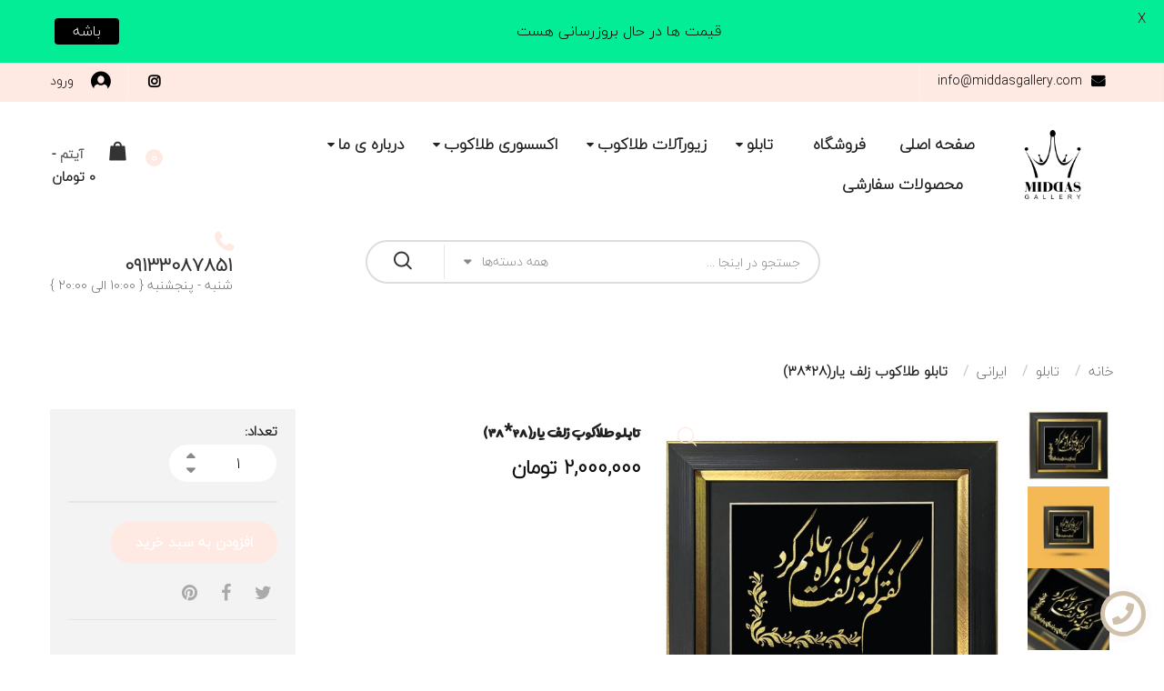

--- FILE ---
content_type: text/html; charset=UTF-8
request_url: https://middasgallery.com/product/%D8%AA%D8%A7%D8%A8%D9%84%D9%88-%D8%B7%D9%84%D8%A7%DA%A9%D9%88%D8%A8-%D8%B2%D9%84%D9%81-%DB%8C%D8%A7%D8%B1%DB%B2%DB%B5%DB%B2%DB%B0/
body_size: 200940
content:
    <!DOCTYPE html>
<html dir="rtl" lang="fa-IR" class="no-js no-svg">
    <head>
        <meta charset="UTF-8">
        <meta name="viewport" content="width=device-width, initial-scale=1">
        <link rel="profile" href="https://gmpg.org/xfn/11">
		<meta name='robots' content='index, follow, max-image-preview:large, max-snippet:-1, max-video-preview:-1' />
	<style>img:is([sizes="auto" i], [sizes^="auto," i]) { contain-intrinsic-size: 3000px 1500px }</style>
	
	<!-- This site is optimized with the Yoast SEO plugin v20.5 - https://yoast.com/wordpress/plugins/seo/ -->
	<title>تابلو طلاکوب زلف یار(۲۸*۳۸) - تابلو طلاکوب - تابلو ورق طلا</title>
	<meta name="description" content="تابلو طلاکوب زلف یار آثاری هنری بسیار زیبا و پرطرفدار هستند که با استفاده از ورق طلا و خطاطی هنرمندانه، تصویری از زیبایی و رمزآلودگی معشوق را به نمایش..." />
	<link rel="canonical" href="https://middasgallery.com/product/تابلو-طلاکوب-زلف-یار۲۵۲۰/" />
	<meta property="og:locale" content="fa_IR" />
	<meta property="og:type" content="article" />
	<meta property="og:title" content="تابلو طلاکوب زلف یار(۲۸*۳۸) - تابلو طلاکوب - تابلو ورق طلا" />
	<meta property="og:description" content="تابلو طلاکوب زلف یار آثاری هنری بسیار زیبا و پرطرفدار هستند که با استفاده از ورق طلا و خطاطی هنرمندانه، تصویری از زیبایی و رمزآلودگی معشوق را به نمایش..." />
	<meta property="og:url" content="https://middasgallery.com/product/تابلو-طلاکوب-زلف-یار۲۵۲۰/" />
	<meta property="og:site_name" content="تابلو طلاکوب - تابلو ورق طلا" />
	<meta property="article:modified_time" content="2025-09-21T20:17:05+00:00" />
	<meta property="og:image" content="https://middasgallery.com/wp-content/uploads/2024/07/IMG-20240721-WA0004.jpg" />
	<meta property="og:image:width" content="1080" />
	<meta property="og:image:height" content="1080" />
	<meta property="og:image:type" content="image/jpeg" />
	<meta name="twitter:card" content="summary_large_image" />
	<meta name="twitter:label1" content="زمان تقریبی برای خواندن" />
	<meta name="twitter:data1" content="2 دقیقه" />
	<script type="application/ld+json" class="yoast-schema-graph">{"@context":"https://schema.org","@graph":[{"@type":"WebPage","@id":"https://middasgallery.com/product/%d8%aa%d8%a7%d8%a8%d9%84%d9%88-%d8%b7%d9%84%d8%a7%da%a9%d9%88%d8%a8-%d8%b2%d9%84%d9%81-%db%8c%d8%a7%d8%b1%db%b2%db%b5%db%b2%db%b0/","url":"https://middasgallery.com/product/%d8%aa%d8%a7%d8%a8%d9%84%d9%88-%d8%b7%d9%84%d8%a7%da%a9%d9%88%d8%a8-%d8%b2%d9%84%d9%81-%db%8c%d8%a7%d8%b1%db%b2%db%b5%db%b2%db%b0/","name":"تابلو طلاکوب زلف یار(۲۸*۳۸) - تابلو طلاکوب - تابلو ورق طلا","isPartOf":{"@id":"https://middasgallery.com/#website"},"primaryImageOfPage":{"@id":"https://middasgallery.com/product/%d8%aa%d8%a7%d8%a8%d9%84%d9%88-%d8%b7%d9%84%d8%a7%da%a9%d9%88%d8%a8-%d8%b2%d9%84%d9%81-%db%8c%d8%a7%d8%b1%db%b2%db%b5%db%b2%db%b0/#primaryimage"},"image":{"@id":"https://middasgallery.com/product/%d8%aa%d8%a7%d8%a8%d9%84%d9%88-%d8%b7%d9%84%d8%a7%da%a9%d9%88%d8%a8-%d8%b2%d9%84%d9%81-%db%8c%d8%a7%d8%b1%db%b2%db%b5%db%b2%db%b0/#primaryimage"},"thumbnailUrl":"https://middasgallery.com/wp-content/uploads/2024/07/IMG-20240721-WA0004.jpg","datePublished":"2024-07-21T04:51:49+00:00","dateModified":"2025-09-21T20:17:05+00:00","description":"تابلو طلاکوب زلف یار آثاری هنری بسیار زیبا و پرطرفدار هستند که با استفاده از ورق طلا و خطاطی هنرمندانه، تصویری از زیبایی و رمزآلودگی معشوق را به نمایش...","breadcrumb":{"@id":"https://middasgallery.com/product/%d8%aa%d8%a7%d8%a8%d9%84%d9%88-%d8%b7%d9%84%d8%a7%da%a9%d9%88%d8%a8-%d8%b2%d9%84%d9%81-%db%8c%d8%a7%d8%b1%db%b2%db%b5%db%b2%db%b0/#breadcrumb"},"inLanguage":"fa-IR","potentialAction":[{"@type":"ReadAction","target":["https://middasgallery.com/product/%d8%aa%d8%a7%d8%a8%d9%84%d9%88-%d8%b7%d9%84%d8%a7%da%a9%d9%88%d8%a8-%d8%b2%d9%84%d9%81-%db%8c%d8%a7%d8%b1%db%b2%db%b5%db%b2%db%b0/"]}]},{"@type":"ImageObject","inLanguage":"fa-IR","@id":"https://middasgallery.com/product/%d8%aa%d8%a7%d8%a8%d9%84%d9%88-%d8%b7%d9%84%d8%a7%da%a9%d9%88%d8%a8-%d8%b2%d9%84%d9%81-%db%8c%d8%a7%d8%b1%db%b2%db%b5%db%b2%db%b0/#primaryimage","url":"https://middasgallery.com/wp-content/uploads/2024/07/IMG-20240721-WA0004.jpg","contentUrl":"https://middasgallery.com/wp-content/uploads/2024/07/IMG-20240721-WA0004.jpg","width":1080,"height":1080,"caption":"تابلو طلاکوب زلف یار"},{"@type":"BreadcrumbList","@id":"https://middasgallery.com/product/%d8%aa%d8%a7%d8%a8%d9%84%d9%88-%d8%b7%d9%84%d8%a7%da%a9%d9%88%d8%a8-%d8%b2%d9%84%d9%81-%db%8c%d8%a7%d8%b1%db%b2%db%b5%db%b2%db%b0/#breadcrumb","itemListElement":[{"@type":"ListItem","position":1,"name":"خانه","item":"https://middasgallery.com/"},{"@type":"ListItem","position":2,"name":"فروشگاه","item":"https://middasgallery.com/shop/"},{"@type":"ListItem","position":3,"name":"تابلو طلاکوب زلف یار(۲۸*۳۸)"}]},{"@type":"WebSite","@id":"https://middasgallery.com/#website","url":"https://middasgallery.com/","name":"تابلو طلاکوب - تابلو ورق طلا","description":"فروشگاه اینترنتی محصولات ورق طلا","publisher":{"@id":"https://middasgallery.com/#organization"},"potentialAction":[{"@type":"SearchAction","target":{"@type":"EntryPoint","urlTemplate":"https://middasgallery.com/?s={search_term_string}"},"query-input":"required name=search_term_string"}],"inLanguage":"fa-IR"},{"@type":"Organization","@id":"https://middasgallery.com/#organization","name":"میداس گالری","url":"https://middasgallery.com/","logo":{"@type":"ImageObject","inLanguage":"fa-IR","@id":"https://middasgallery.com/#/schema/logo/image/","url":"https://middasgallery.com/wp-content/uploads/2022/07/cropped-logomiddas.png","contentUrl":"https://middasgallery.com/wp-content/uploads/2022/07/cropped-logomiddas.png","width":512,"height":512,"caption":"میداس گالری"},"image":{"@id":"https://middasgallery.com/#/schema/logo/image/"}}]}</script>
	<!-- / Yoast SEO plugin. -->


<link rel='dns-prefetch' href='//maps.googleapis.com' />
<link rel='dns-prefetch' href='//fonts.googleapis.com' />
<link rel="alternate" type="application/rss+xml" title="تابلو طلاکوب - تابلو ورق طلا &raquo; خوراک" href="https://middasgallery.com/feed/" />
<link rel="alternate" type="application/rss+xml" title="تابلو طلاکوب - تابلو ورق طلا &raquo; خوراک دیدگاه‌ها" href="https://middasgallery.com/comments/feed/" />
<link rel="alternate" type="application/rss+xml" title="تابلو طلاکوب - تابلو ورق طلا &raquo; تابلو طلاکوب زلف یار(۲۸*۳۸) خوراک دیدگاه‌ها" href="https://middasgallery.com/product/%d8%aa%d8%a7%d8%a8%d9%84%d9%88-%d8%b7%d9%84%d8%a7%da%a9%d9%88%d8%a8-%d8%b2%d9%84%d9%81-%db%8c%d8%a7%d8%b1%db%b2%db%b5%db%b2%db%b0/feed/" />
<script type="text/javascript">
/* <![CDATA[ */
window._wpemojiSettings = {"baseUrl":"https:\/\/s.w.org\/images\/core\/emoji\/15.0.3\/72x72\/","ext":".png","svgUrl":"https:\/\/s.w.org\/images\/core\/emoji\/15.0.3\/svg\/","svgExt":".svg","source":{"concatemoji":"https:\/\/middasgallery.com\/wp-includes\/js\/wp-emoji-release.min.js"}};
/*! This file is auto-generated */
!function(i,n){var o,s,e;function c(e){try{var t={supportTests:e,timestamp:(new Date).valueOf()};sessionStorage.setItem(o,JSON.stringify(t))}catch(e){}}function p(e,t,n){e.clearRect(0,0,e.canvas.width,e.canvas.height),e.fillText(t,0,0);var t=new Uint32Array(e.getImageData(0,0,e.canvas.width,e.canvas.height).data),r=(e.clearRect(0,0,e.canvas.width,e.canvas.height),e.fillText(n,0,0),new Uint32Array(e.getImageData(0,0,e.canvas.width,e.canvas.height).data));return t.every(function(e,t){return e===r[t]})}function u(e,t,n){switch(t){case"flag":return n(e,"\ud83c\udff3\ufe0f\u200d\u26a7\ufe0f","\ud83c\udff3\ufe0f\u200b\u26a7\ufe0f")?!1:!n(e,"\ud83c\uddfa\ud83c\uddf3","\ud83c\uddfa\u200b\ud83c\uddf3")&&!n(e,"\ud83c\udff4\udb40\udc67\udb40\udc62\udb40\udc65\udb40\udc6e\udb40\udc67\udb40\udc7f","\ud83c\udff4\u200b\udb40\udc67\u200b\udb40\udc62\u200b\udb40\udc65\u200b\udb40\udc6e\u200b\udb40\udc67\u200b\udb40\udc7f");case"emoji":return!n(e,"\ud83d\udc26\u200d\u2b1b","\ud83d\udc26\u200b\u2b1b")}return!1}function f(e,t,n){var r="undefined"!=typeof WorkerGlobalScope&&self instanceof WorkerGlobalScope?new OffscreenCanvas(300,150):i.createElement("canvas"),a=r.getContext("2d",{willReadFrequently:!0}),o=(a.textBaseline="top",a.font="600 32px Arial",{});return e.forEach(function(e){o[e]=t(a,e,n)}),o}function t(e){var t=i.createElement("script");t.src=e,t.defer=!0,i.head.appendChild(t)}"undefined"!=typeof Promise&&(o="wpEmojiSettingsSupports",s=["flag","emoji"],n.supports={everything:!0,everythingExceptFlag:!0},e=new Promise(function(e){i.addEventListener("DOMContentLoaded",e,{once:!0})}),new Promise(function(t){var n=function(){try{var e=JSON.parse(sessionStorage.getItem(o));if("object"==typeof e&&"number"==typeof e.timestamp&&(new Date).valueOf()<e.timestamp+604800&&"object"==typeof e.supportTests)return e.supportTests}catch(e){}return null}();if(!n){if("undefined"!=typeof Worker&&"undefined"!=typeof OffscreenCanvas&&"undefined"!=typeof URL&&URL.createObjectURL&&"undefined"!=typeof Blob)try{var e="postMessage("+f.toString()+"("+[JSON.stringify(s),u.toString(),p.toString()].join(",")+"));",r=new Blob([e],{type:"text/javascript"}),a=new Worker(URL.createObjectURL(r),{name:"wpTestEmojiSupports"});return void(a.onmessage=function(e){c(n=e.data),a.terminate(),t(n)})}catch(e){}c(n=f(s,u,p))}t(n)}).then(function(e){for(var t in e)n.supports[t]=e[t],n.supports.everything=n.supports.everything&&n.supports[t],"flag"!==t&&(n.supports.everythingExceptFlag=n.supports.everythingExceptFlag&&n.supports[t]);n.supports.everythingExceptFlag=n.supports.everythingExceptFlag&&!n.supports.flag,n.DOMReady=!1,n.readyCallback=function(){n.DOMReady=!0}}).then(function(){return e}).then(function(){var e;n.supports.everything||(n.readyCallback(),(e=n.source||{}).concatemoji?t(e.concatemoji):e.wpemoji&&e.twemoji&&(t(e.twemoji),t(e.wpemoji)))}))}((window,document),window._wpemojiSettings);
/* ]]> */
</script>
<style id='wp-emoji-styles-inline-css' type='text/css'>

	img.wp-smiley, img.emoji {
		display: inline !important;
		border: none !important;
		box-shadow: none !important;
		height: 1em !important;
		width: 1em !important;
		margin: 0 0.07em !important;
		vertical-align: -0.1em !important;
		background: none !important;
		padding: 0 !important;
	}
</style>
<link rel='stylesheet' id='wp-block-library-rtl-css' href='https://middasgallery.com/wp-includes/css/dist/block-library/style-rtl.min.css' type='text/css' media='all' />
<style id='wp-block-library-theme-inline-css' type='text/css'>
.wp-block-audio :where(figcaption){color:#555;font-size:13px;text-align:center}.is-dark-theme .wp-block-audio :where(figcaption){color:#ffffffa6}.wp-block-audio{margin:0 0 1em}.wp-block-code{border:1px solid #ccc;border-radius:4px;font-family:Menlo,Consolas,monaco,monospace;padding:.8em 1em}.wp-block-embed :where(figcaption){color:#555;font-size:13px;text-align:center}.is-dark-theme .wp-block-embed :where(figcaption){color:#ffffffa6}.wp-block-embed{margin:0 0 1em}.blocks-gallery-caption{color:#555;font-size:13px;text-align:center}.is-dark-theme .blocks-gallery-caption{color:#ffffffa6}:root :where(.wp-block-image figcaption){color:#555;font-size:13px;text-align:center}.is-dark-theme :root :where(.wp-block-image figcaption){color:#ffffffa6}.wp-block-image{margin:0 0 1em}.wp-block-pullquote{border-bottom:4px solid;border-top:4px solid;color:currentColor;margin-bottom:1.75em}.wp-block-pullquote cite,.wp-block-pullquote footer,.wp-block-pullquote__citation{color:currentColor;font-size:.8125em;font-style:normal;text-transform:uppercase}.wp-block-quote{border-left:.25em solid;margin:0 0 1.75em;padding-left:1em}.wp-block-quote cite,.wp-block-quote footer{color:currentColor;font-size:.8125em;font-style:normal;position:relative}.wp-block-quote:where(.has-text-align-right){border-left:none;border-right:.25em solid;padding-left:0;padding-right:1em}.wp-block-quote:where(.has-text-align-center){border:none;padding-left:0}.wp-block-quote.is-large,.wp-block-quote.is-style-large,.wp-block-quote:where(.is-style-plain){border:none}.wp-block-search .wp-block-search__label{font-weight:700}.wp-block-search__button{border:1px solid #ccc;padding:.375em .625em}:where(.wp-block-group.has-background){padding:1.25em 2.375em}.wp-block-separator.has-css-opacity{opacity:.4}.wp-block-separator{border:none;border-bottom:2px solid;margin-left:auto;margin-right:auto}.wp-block-separator.has-alpha-channel-opacity{opacity:1}.wp-block-separator:not(.is-style-wide):not(.is-style-dots){width:100px}.wp-block-separator.has-background:not(.is-style-dots){border-bottom:none;height:1px}.wp-block-separator.has-background:not(.is-style-wide):not(.is-style-dots){height:2px}.wp-block-table{margin:0 0 1em}.wp-block-table td,.wp-block-table th{word-break:normal}.wp-block-table :where(figcaption){color:#555;font-size:13px;text-align:center}.is-dark-theme .wp-block-table :where(figcaption){color:#ffffffa6}.wp-block-video :where(figcaption){color:#555;font-size:13px;text-align:center}.is-dark-theme .wp-block-video :where(figcaption){color:#ffffffa6}.wp-block-video{margin:0 0 1em}:root :where(.wp-block-template-part.has-background){margin-bottom:0;margin-top:0;padding:1.25em 2.375em}
</style>
<style id='classic-theme-styles-inline-css' type='text/css'>
/*! This file is auto-generated */
.wp-block-button__link{color:#fff;background-color:#32373c;border-radius:9999px;box-shadow:none;text-decoration:none;padding:calc(.667em + 2px) calc(1.333em + 2px);font-size:1.125em}.wp-block-file__button{background:#32373c;color:#fff;text-decoration:none}
</style>
<style id='global-styles-inline-css' type='text/css'>
:root{--wp--preset--aspect-ratio--square: 1;--wp--preset--aspect-ratio--4-3: 4/3;--wp--preset--aspect-ratio--3-4: 3/4;--wp--preset--aspect-ratio--3-2: 3/2;--wp--preset--aspect-ratio--2-3: 2/3;--wp--preset--aspect-ratio--16-9: 16/9;--wp--preset--aspect-ratio--9-16: 9/16;--wp--preset--color--black: #000000;--wp--preset--color--cyan-bluish-gray: #abb8c3;--wp--preset--color--white: #ffffff;--wp--preset--color--pale-pink: #f78da7;--wp--preset--color--vivid-red: #cf2e2e;--wp--preset--color--luminous-vivid-orange: #ff6900;--wp--preset--color--luminous-vivid-amber: #fcb900;--wp--preset--color--light-green-cyan: #7bdcb5;--wp--preset--color--vivid-green-cyan: #00d084;--wp--preset--color--pale-cyan-blue: #8ed1fc;--wp--preset--color--vivid-cyan-blue: #0693e3;--wp--preset--color--vivid-purple: #9b51e0;--wp--preset--gradient--vivid-cyan-blue-to-vivid-purple: linear-gradient(135deg,rgba(6,147,227,1) 0%,rgb(155,81,224) 100%);--wp--preset--gradient--light-green-cyan-to-vivid-green-cyan: linear-gradient(135deg,rgb(122,220,180) 0%,rgb(0,208,130) 100%);--wp--preset--gradient--luminous-vivid-amber-to-luminous-vivid-orange: linear-gradient(135deg,rgba(252,185,0,1) 0%,rgba(255,105,0,1) 100%);--wp--preset--gradient--luminous-vivid-orange-to-vivid-red: linear-gradient(135deg,rgba(255,105,0,1) 0%,rgb(207,46,46) 100%);--wp--preset--gradient--very-light-gray-to-cyan-bluish-gray: linear-gradient(135deg,rgb(238,238,238) 0%,rgb(169,184,195) 100%);--wp--preset--gradient--cool-to-warm-spectrum: linear-gradient(135deg,rgb(74,234,220) 0%,rgb(151,120,209) 20%,rgb(207,42,186) 40%,rgb(238,44,130) 60%,rgb(251,105,98) 80%,rgb(254,248,76) 100%);--wp--preset--gradient--blush-light-purple: linear-gradient(135deg,rgb(255,206,236) 0%,rgb(152,150,240) 100%);--wp--preset--gradient--blush-bordeaux: linear-gradient(135deg,rgb(254,205,165) 0%,rgb(254,45,45) 50%,rgb(107,0,62) 100%);--wp--preset--gradient--luminous-dusk: linear-gradient(135deg,rgb(255,203,112) 0%,rgb(199,81,192) 50%,rgb(65,88,208) 100%);--wp--preset--gradient--pale-ocean: linear-gradient(135deg,rgb(255,245,203) 0%,rgb(182,227,212) 50%,rgb(51,167,181) 100%);--wp--preset--gradient--electric-grass: linear-gradient(135deg,rgb(202,248,128) 0%,rgb(113,206,126) 100%);--wp--preset--gradient--midnight: linear-gradient(135deg,rgb(2,3,129) 0%,rgb(40,116,252) 100%);--wp--preset--font-size--small: 13px;--wp--preset--font-size--medium: 20px;--wp--preset--font-size--large: 36px;--wp--preset--font-size--x-large: 42px;--wp--preset--font-family--inter: "Inter", sans-serif;--wp--preset--font-family--cardo: Cardo;--wp--preset--spacing--20: 0.44rem;--wp--preset--spacing--30: 0.67rem;--wp--preset--spacing--40: 1rem;--wp--preset--spacing--50: 1.5rem;--wp--preset--spacing--60: 2.25rem;--wp--preset--spacing--70: 3.38rem;--wp--preset--spacing--80: 5.06rem;--wp--preset--shadow--natural: 6px 6px 9px rgba(0, 0, 0, 0.2);--wp--preset--shadow--deep: 12px 12px 50px rgba(0, 0, 0, 0.4);--wp--preset--shadow--sharp: 6px 6px 0px rgba(0, 0, 0, 0.2);--wp--preset--shadow--outlined: 6px 6px 0px -3px rgba(255, 255, 255, 1), 6px 6px rgba(0, 0, 0, 1);--wp--preset--shadow--crisp: 6px 6px 0px rgba(0, 0, 0, 1);}:where(.is-layout-flex){gap: 0.5em;}:where(.is-layout-grid){gap: 0.5em;}body .is-layout-flex{display: flex;}.is-layout-flex{flex-wrap: wrap;align-items: center;}.is-layout-flex > :is(*, div){margin: 0;}body .is-layout-grid{display: grid;}.is-layout-grid > :is(*, div){margin: 0;}:where(.wp-block-columns.is-layout-flex){gap: 2em;}:where(.wp-block-columns.is-layout-grid){gap: 2em;}:where(.wp-block-post-template.is-layout-flex){gap: 1.25em;}:where(.wp-block-post-template.is-layout-grid){gap: 1.25em;}.has-black-color{color: var(--wp--preset--color--black) !important;}.has-cyan-bluish-gray-color{color: var(--wp--preset--color--cyan-bluish-gray) !important;}.has-white-color{color: var(--wp--preset--color--white) !important;}.has-pale-pink-color{color: var(--wp--preset--color--pale-pink) !important;}.has-vivid-red-color{color: var(--wp--preset--color--vivid-red) !important;}.has-luminous-vivid-orange-color{color: var(--wp--preset--color--luminous-vivid-orange) !important;}.has-luminous-vivid-amber-color{color: var(--wp--preset--color--luminous-vivid-amber) !important;}.has-light-green-cyan-color{color: var(--wp--preset--color--light-green-cyan) !important;}.has-vivid-green-cyan-color{color: var(--wp--preset--color--vivid-green-cyan) !important;}.has-pale-cyan-blue-color{color: var(--wp--preset--color--pale-cyan-blue) !important;}.has-vivid-cyan-blue-color{color: var(--wp--preset--color--vivid-cyan-blue) !important;}.has-vivid-purple-color{color: var(--wp--preset--color--vivid-purple) !important;}.has-black-background-color{background-color: var(--wp--preset--color--black) !important;}.has-cyan-bluish-gray-background-color{background-color: var(--wp--preset--color--cyan-bluish-gray) !important;}.has-white-background-color{background-color: var(--wp--preset--color--white) !important;}.has-pale-pink-background-color{background-color: var(--wp--preset--color--pale-pink) !important;}.has-vivid-red-background-color{background-color: var(--wp--preset--color--vivid-red) !important;}.has-luminous-vivid-orange-background-color{background-color: var(--wp--preset--color--luminous-vivid-orange) !important;}.has-luminous-vivid-amber-background-color{background-color: var(--wp--preset--color--luminous-vivid-amber) !important;}.has-light-green-cyan-background-color{background-color: var(--wp--preset--color--light-green-cyan) !important;}.has-vivid-green-cyan-background-color{background-color: var(--wp--preset--color--vivid-green-cyan) !important;}.has-pale-cyan-blue-background-color{background-color: var(--wp--preset--color--pale-cyan-blue) !important;}.has-vivid-cyan-blue-background-color{background-color: var(--wp--preset--color--vivid-cyan-blue) !important;}.has-vivid-purple-background-color{background-color: var(--wp--preset--color--vivid-purple) !important;}.has-black-border-color{border-color: var(--wp--preset--color--black) !important;}.has-cyan-bluish-gray-border-color{border-color: var(--wp--preset--color--cyan-bluish-gray) !important;}.has-white-border-color{border-color: var(--wp--preset--color--white) !important;}.has-pale-pink-border-color{border-color: var(--wp--preset--color--pale-pink) !important;}.has-vivid-red-border-color{border-color: var(--wp--preset--color--vivid-red) !important;}.has-luminous-vivid-orange-border-color{border-color: var(--wp--preset--color--luminous-vivid-orange) !important;}.has-luminous-vivid-amber-border-color{border-color: var(--wp--preset--color--luminous-vivid-amber) !important;}.has-light-green-cyan-border-color{border-color: var(--wp--preset--color--light-green-cyan) !important;}.has-vivid-green-cyan-border-color{border-color: var(--wp--preset--color--vivid-green-cyan) !important;}.has-pale-cyan-blue-border-color{border-color: var(--wp--preset--color--pale-cyan-blue) !important;}.has-vivid-cyan-blue-border-color{border-color: var(--wp--preset--color--vivid-cyan-blue) !important;}.has-vivid-purple-border-color{border-color: var(--wp--preset--color--vivid-purple) !important;}.has-vivid-cyan-blue-to-vivid-purple-gradient-background{background: var(--wp--preset--gradient--vivid-cyan-blue-to-vivid-purple) !important;}.has-light-green-cyan-to-vivid-green-cyan-gradient-background{background: var(--wp--preset--gradient--light-green-cyan-to-vivid-green-cyan) !important;}.has-luminous-vivid-amber-to-luminous-vivid-orange-gradient-background{background: var(--wp--preset--gradient--luminous-vivid-amber-to-luminous-vivid-orange) !important;}.has-luminous-vivid-orange-to-vivid-red-gradient-background{background: var(--wp--preset--gradient--luminous-vivid-orange-to-vivid-red) !important;}.has-very-light-gray-to-cyan-bluish-gray-gradient-background{background: var(--wp--preset--gradient--very-light-gray-to-cyan-bluish-gray) !important;}.has-cool-to-warm-spectrum-gradient-background{background: var(--wp--preset--gradient--cool-to-warm-spectrum) !important;}.has-blush-light-purple-gradient-background{background: var(--wp--preset--gradient--blush-light-purple) !important;}.has-blush-bordeaux-gradient-background{background: var(--wp--preset--gradient--blush-bordeaux) !important;}.has-luminous-dusk-gradient-background{background: var(--wp--preset--gradient--luminous-dusk) !important;}.has-pale-ocean-gradient-background{background: var(--wp--preset--gradient--pale-ocean) !important;}.has-electric-grass-gradient-background{background: var(--wp--preset--gradient--electric-grass) !important;}.has-midnight-gradient-background{background: var(--wp--preset--gradient--midnight) !important;}.has-small-font-size{font-size: var(--wp--preset--font-size--small) !important;}.has-medium-font-size{font-size: var(--wp--preset--font-size--medium) !important;}.has-large-font-size{font-size: var(--wp--preset--font-size--large) !important;}.has-x-large-font-size{font-size: var(--wp--preset--font-size--x-large) !important;}
:where(.wp-block-post-template.is-layout-flex){gap: 1.25em;}:where(.wp-block-post-template.is-layout-grid){gap: 1.25em;}
:where(.wp-block-columns.is-layout-flex){gap: 2em;}:where(.wp-block-columns.is-layout-grid){gap: 2em;}
:root :where(.wp-block-pullquote){font-size: 1.5em;line-height: 1.6;}
</style>
<link rel='stylesheet' id='google-fonts-css' href='https://fonts.googleapis.com/css?family=Lato:400,500,600,700|Inherit:400,500,600,700' type='text/css' media='all' />
<link rel='stylesheet' id='animate-css-css' href='https://middasgallery.com/wp-content/plugins/js_composer/assets/lib/bower/animate-css/animate.min.css' type='text/css' media='all' />
<link rel='stylesheet' id='magnific-popup-css' href='https://middasgallery.com/wp-content/plugins/ovic-toolkit1/assets/css/magnific-popup.css' type='text/css' media='all' />
<link rel='stylesheet' id='bootstrap-css' href='https://middasgallery.com/wp-content/plugins/ovic-toolkit1/includes/frontend/assets/css/bootstrap.min.css' type='text/css' media='all' />
<link rel='stylesheet' id='font-awesome-css' href='https://middasgallery.com/wp-content/plugins/js_composer/assets/lib/bower/font-awesome/css/font-awesome.min.css' type='text/css' media='all' />
<link rel='stylesheet' id='pe-icon-7-stroke-css' href='https://middasgallery.com/wp-content/plugins/ovic-toolkit1/includes/frontend/assets/css/pe-icon-7-stroke.min.css' type='text/css' media='all' />
<link rel='stylesheet' id='slick-css' href='https://middasgallery.com/wp-content/plugins/ovic-toolkit1/includes/frontend/assets/css/slick.min.css' type='text/css' media='all' />
<link rel='stylesheet' id='themify-css' href='https://middasgallery.com/wp-content/plugins/ovic-toolkit1/includes/frontend/assets/css/themify-icons.css' type='text/css' media='all' />
<link rel='stylesheet' id='chosen-css' href='https://middasgallery.com/wp-content/plugins/ovic-toolkit1/includes/frontend/assets/css/chosen.min.css' type='text/css' media='all' />
<link rel='stylesheet' id='growl-css' href='https://middasgallery.com/wp-content/plugins/ovic-toolkit1/includes/frontend/assets/css/growl.min.css' type='text/css' media='all' />
<link rel='stylesheet' id='photoswipe-css' href='https://middasgallery.com/wp-content/plugins/woocommerce/assets/css/photoswipe/photoswipe.min.css' type='text/css' media='all' />
<link rel='stylesheet' id='photoswipe-default-skin-css' href='https://middasgallery.com/wp-content/plugins/woocommerce/assets/css/photoswipe/default-skin/default-skin.min.css' type='text/css' media='all' />
<style id='woocommerce-inline-inline-css' type='text/css'>
.woocommerce form .form-row .required { visibility: visible; }
</style>
<link rel='stylesheet' id='ovic-live-search-css' href='https://middasgallery.com/wp-content/plugins/ovic-toolkit1/includes/extends/live-search/assets/css/live-search.min.css' type='text/css' media='all' />
<link rel='stylesheet' id='ovic-rating-css' href='https://middasgallery.com/wp-content/plugins/ovic-toolkit1/includes/extends/post-rating/post-rating.css' type='text/css' media='all' />
<link rel='stylesheet' id='product-attributes-swatches-css' href='https://middasgallery.com/wp-content/plugins/ovic-toolkit1/includes/extends/attributes-swatches/product-attribute.css' type='text/css' media='all' />
<link rel='stylesheet' id='biolife-googlefonts-css' href='https://fonts.googleapis.com/css?family=Cairo:400,600,700,900|Roboto:400,400i,500,500i|Playfair%20Display:400,400i,700,700i&#038;subset=arabic,latin-ext' type='text/css' media='all' />
<link rel='stylesheet' id='flaticon-css' href='https://middasgallery.com/wp-content/themes/biolife/assets/fonts/flaticon/flaticon.css' type='text/css' media='all' />
<link rel='stylesheet' id='style-css' href='https://middasgallery.com/wp-content/themes/biolife/assets/css/style.css' type='text/css' media='all' />
<link rel='stylesheet' id='biolife-main-css' href='https://middasgallery.com/wp-content/themes/biolife/style.css' type='text/css' media='all' />
<style id='biolife-main-inline-css' type='text/css'>

            a:hover,
            .post-info .read-more,
            .slick-slider .slick-arrow:hover,
            .shiping-class,
            .yith-wcwl-add-to-wishlist a:hover::before,
            .product-item .yith-wcqv-button:hover:after,
			.product-item .compare:hover:after,
			.widgettitle .arrow:after,
			.ovic_widget_layered_nav .inline-group a:after,
			.widget_layered_nav .color-group .term-color:after,
			.grid-view-mode .modes-mode.active,
			.widget_shopping_cart .woocommerce-mini-cart li a:not(.remove):hover,
			.woocommerce-form-login .woocommerce-LostPassword,
			.product-item.style-4 .active .price,
			.ovic-products.style-4 .ovic-title,
			.mfp-content .mfp-close:hover:before,
			.post-info .ovic-share-socials .share-button:hover,
			.post-info .post-meta .post-meta-group .author:hover,
			.entry-summary .compare:hover,
			.entry-summary .compare:hover::before,
			.product-item.style-1 .add-to-cart a:hover:after,
			.product-item.list .add-to-cart a:hover,
			.product-item.style-3 .add-to-cart a:hover:after, 
			.products.product-grid .product-item .add-to-cart a:hover:after,
			.product-item.style-5 .yith-wcwl-add-to-wishlist a:hover::before,
			.tagcloud a:hover,
			.post-info .post-meta .post-meta-group .comment-count i,
			#yith-quick-view-modal .product_meta .posted_in > a:hover, 
			#yith-quick-view-modal .product_meta .tagged_as > a:hover,
			#yith-quick-view-close:hover::before,
			.entry-summary .ovic-share-socials a:hover,
			.entry-summary .shiping-class,
			.woocommerce-product-gallery__trigger::before,
			.product-item.list .yith-wcwl-add-to-wishlist a:hover::before,
			.middle-info .icon,
			.block-cart-link .group-cart-link>:first-child,
			.block-nav-category .view-all-category a:hover,
			.block-nav-category .view-all-category a:focus,
			.header-control > *,
			.product-item.style-6 .ovic-wishlist .ajax-loading:hover, 
			.product-item.style-6 .ovic-wishlist .wishlist-url:hover,
			.shop-sidebar .widget li.current-cat,
			.post-item .post-content a,
			.ovic-iconbox.style5 .icon,
			.ovic-tabs.style1 .tab-link li.style5.active a,
			.ovic-custommenu.style05 .ovic-menu-wapper > ul > li > a.ovic-menu-item-title:hover,
			.ovic-slide-style1 .title-container .before_title,
			.ovic-blog-style2 .title a:hover,
			.ovic-iconbox.style7 .link-text:hover,
			.ovic-banner.style5 .link-text:hover,
			.post-item-default .entry-content a:hover,
            .post-item-default .entry-summary a:hover,
            .post-item-default .comment-content a:hover,
            .sidebar .search-form .search-submit:hover,
            .ovic-iconbox.style8 .title,
            .ovic-banner.style3 .box-link:hover,
            .ovic-tabs.style1 .tab-link li.style6.active a,
            .form-search-mobile.open .icon:hover,
            .post-style3 .post-info .post-content-group .post-author a:hover,
            .ovic-twitter.default .tweet-source,
            .product-item.style-6 .add-to-cart a:hover,
            .ovic-product.product-item.default .url-container .button:hover,
            .ovic-product.product-item.default .url-container .extent-url:hover,
            .product-item.style-7 .add-to-cart a:hover,
            .blog-new ~ .post-comments .comment-respond .comment-form .button:hover,
            .woocommerce-Tabs-panel .comment-respond .comment-form .form-submit input:hover,
            .growl .growl-title,
            .widget_shopping_cart .widget_shopping_cart_content .buttons > .button:not(.checkout):hover,
            .cart-collaterals button:hover,
            .cart-collaterals .button:hover,
            .woocommerce-cart-form .shop_table tr td.actions .coupon .button:hover,
            .woocommerce-checkout .place-order>button:hover,
            .comment-respond .comment-form .button:hover
            {
                color: #FFE9E3;
            }
            
            
            .header.style-4 .top-bar-menu > * > a:hover,
            .header.style-4 .top-bar-menu > * a.wcml-cs-item-toggle:hover,
            .header.style-4 .top-bar-menu .socials-list a:hover,
            .header.style-4:not(.style-1) .main-menu > .menu-item > a:hover,
            .header.style-4:not(.style-1) .main-menu > .menu-item:hover > a,
            .header.style-4:not(.style-1) .header-control .block-userlink > a:hover
            {
                color: #FFE9E3!important;
            }
            
            @media (min-width: 1025px){
            	
                .entry-summary .single_add_to_cart_button:hover
                {
					color: #FFE9E3;
				}
			}
            @media (min-width: 1200px){
            	
                .header.style-1 .header-control .block-userlink > a:hover
                {
					color: #FFE9E3!important;
				}
			}
            
            
            a.button:not(.compare):not(.yith-wcqv-button), 
			button:not(.modes-mode):not(.mfp-close):not(.pswp__button):not(.search-submit):not(.compare):not(.yith-wcqv-button), 
			input[type="submit"],
            .post-item .post-date,
            .onnew,
            .price_slider_wrapper .ui-slider .ui-slider-handle,
            .price_slider_wrapper .ui-slider .ui-slider-range,
            .woocommerce-pagination .page-numbers.current, 
            .navigation .page-numbers.current, 
            .pagination .page-numbers.current,
            .pagination .page-numbers:hover,
            #yith-quick-view-content .onsale,
            #ship-to-different-address label input[type="checkbox"]:checked + span::before,
            .wishlist_table tr td a.yith-wcqv-button,
            .add-to-cart a,
            .ovic-tabs .tab-link li a:after,
            .ovic-products.style-4 .tabs-variable a.active,
            .ovic-tabs .tab-link li.active .star + a,
            .ovic-tabs .tab-link li.active .star,
            .backtotop,
            .post-pagination>span:not(.title),
            .wc-tabs li a:after,
            .woocommerce-Tabs-panel .comment-respond .comment-form .form-submit input,
            .block-nav-category .block-title,
            .top-bar-menu .socials-list a:hover,
            .block-cart-link .link-dropdown .text-btn,
            .post-thumb .post-date,
            .comment-respond .comment-form .button,
            .header.style-2 .header-top,
            .header.style-2 .block-cart-link .link-dropdown .count,
            .ovic-iconbox.style5:hover .number,
            .ovic-custommenu.style05 > .widget_nav_menu > .widgettitle,
            .ovic-banner.style5 .link-text,
            .header.style-2 .block-wishlist .woo-wishlist-link .wishlist-count,
            .ovic-iconbox.style8 .link-text,
            .ovic-iconbox.style8 .link-text:hover,
            .ovic-banner.style3 .box-link:after,
            .post-style3 .post-info .post-content-group .sl-button .count,
            .ovic-iconbox.style10 .block-number,
            .ovic-product.product-item.default .url-container .wc-forward,
            .footer .ovic-socials .socials-list li span:hover:before,
            .ovic-twitter.default .tweet-icon,
            .blog-new .post-info .read-more:hover,
            .blog-new .post-read-more>*:not(.read-more):hover .count,
            .blog-new.blog-single01 .post-socials-sharing a:hover,
            .blog-new ~ .post-comments .comment-respond .comment-form .button,
            .growl-notice .growl-content>a:after,
            .product-item.list .add-to-cart a,
            #header.header.style-1,
            .header-mobile,
            .search-form .search-submit:hover
            {
                background-color: #FFE9E3;
            }
            
            .slick-dots .slick-active button,
            #yith-quick-view-modal .entry-summary .cart .single_add_to_cart_button,
            .woocommerce-cart-form .shop_table .actions > .button:hover,
            .slick-dots .slick-active button,
            .widget_shopping_cart .widget_shopping_cart_content .buttons > .button.checkout:hover
            {
                background-color: #FFE9E3!important;
            }
            
			.slick-slider .slick-arrow:hover,
			.woocommerce-pagination .page-numbers.current, 
			.navigation .page-numbers.current, 
			.pagination .page-numbers.current,
			.pagination .page-numbers:hover,
			.woocommerce-pagination .page-numbers.prev:hover, 
			.woocommerce-pagination .page-numbers.next:hover,
			.navigation.pagination .page-numbers.prev:hover, 
			.navigation.pagination .page-numbers.next:hover,
			.product-item.list .yith-wcwl-add-to-wishlist>div>a,
			.product-item.list .compare,
			.product-item.list .add-to-cart a,
			#yith-quick-view-content div.images .slider-nav .slick-current,
			.main-menu > .current-menu-item > a,
			.main-menu > .menu-item > a:hover,
			.ovic-tabs .tab-link li.active .star + a,
			.ovic-tabs .tab-link li.active .star,
			.product-item.style-3 .add-to-cart a,
			.product-item.style-3 .yith-wcqv-button,
			.product-item.style-3 .compare,
			.products.product-grid .product-item .add-to-cart a,
			.products.product-grid .product-item .yith-wcqv-button,
			.products.product-grid .product-item .compare,
			.product-item.style-1 .add-to-cart a, 
			.product-item.style-1 .yith-wcqv-button, 
			.product-item.style-1 .compare,
			.post-pagination>span:not(.title),
			.flex-control-nav .slick-slide img.flex-active,
			.group-cart-link,
			.product-item.style-8:hover .product-inner,
			.ovic-iconbox.style6:hover .texts,
			.ovic-banner.style5 .link-text,
			.ovic-accordion.style1,
			.ovic-product.product-item.default .url-container .button,
			.ovic-product.product-item.default .url-container .wc-forward,
			.ovic-banner.style3:after,
			.ovic-banner.style3:before,
			.product-item.style-7 .product-inner,
			.product-item.style-6 .add-to-cart a,
			.ovic-product.product-item.default .url-container .extent-url:hover,
			.product-item.style-7 .add-to-cart a,
			.blog-new .post-info .read-more:hover,
			.blog-new.blog-single01 .post-socials-sharing a:hover,
			.woocommerce-Tabs-panel .comment-respond .comment-form .form-submit input,
			.blog-new ~ .post-comments .comment-respond .comment-form .button,
			.growl,
			.entry-summary .single_add_to_cart_button,
			.widget_shopping_cart .widget_shopping_cart_content .buttons > .button,
			.cart-collaterals button,
            .cart-collaterals .button,
            .woocommerce-cart-form .shop_table tr td.actions .coupon .button,
            .woocommerce-checkout .place-order>button,
            .comment-respond .comment-form .button,
            .search-form .search-submit:hover,
            .comment-respond .comment-form .button, 
            .post-comments .comment-respond .comment-form .button
			{
                border-color: #FFE9E3;
            }
            
			.widget_shopping_cart .widget_shopping_cart_content .buttons > .button.checkout:hover
			{
                border-color: #FFE9E3!important;
            }
            
            @media (max-width: 991px){
            	.product-item.style-6 .ovic-wishlist>a,
				.product-item.style-6 .ovic-wishlist .ajax-loading{
					border-color: #FFE9E3;
				}
			}
            
            
            .loading-lazy::after,
            .tab-container.loading::after,
            .block-minicart .widget_shopping_cart
           	{
            	border-top-color: #FFE9E3!important;
            }
            
            blockquote
           	{
            	border-left-color: #FFE9E3;
            }
            
              
            
</style>
<link rel='stylesheet' id='bootstrap-rtl-css' href='https://middasgallery.com/wp-content/themes/biolife/assets/css/bootstrap-rtl.min.css' type='text/css' media='all' />
<link rel='stylesheet' id='biolife-rtl-css' href='https://middasgallery.com/wp-content/themes/biolife//assets/css/style-rtl.css' type='text/css' media='all' />
<link rel='stylesheet' id='ovic-style-css' href='https://middasgallery.com/wp-content/plugins/ovic-toolkit1/includes/frontend/assets/css/frontend.css' type='text/css' media='all' />
<style id='ovic-style-inline-css' type='text/css'>
.joinchat__header { display: none!important; } .slotholder:after { background-color: transparent!important;} .vc_custom_1645212702005{margin-right: 10px !important;margin-left: 10px !important;border-top-width: 1px !important;padding-top: 54px !important;padding-bottom: 60px !important;background: #fafafa url(https://middasgallery.com/wp-content/uploads/2018/06/Untitled-2.png?id=3167) !important;background-position: center !important;background-repeat: no-repeat !important;background-size: cover !important;border-top-color: #effff9 !important;border-top-style: solid !important;border-radius: 5px !important;}@media (max-width: 999px){.vc_custom_1645212702032{padding-bottom: 35px !important;}}.ovic_custom_6766960c84f82 > .vc_column-inner{text-align: center !important;}@media (max-width: 1499px){.vc_custom_1727684909897 > .vc_column-inner{margin-right: 150px !important;}}@media (max-width: 999px){.vc_custom_1727684909903 > .vc_column-inner{margin-right: 100px !important;}}@media (max-width: 999px){.vc_custom_1727684909911 > .vc_column-inner{margin-right: 0px !important;}}@media (max-width: 599px){.vc_custom_1727684909916 > .vc_column-inner{margin-right: 0px !important;margin-bottom: 30px !important;}}@media (max-width: 599px){.vc_custom_1727684900150 > .vc_column-inner{margin-bottom: 0px !important;}}.vc_custom_1661233414202{margin-bottom: 40px !important;}.ovic_custom_6766960c84f83{text-align: right !important;}.ovic_custom_6766960c84f83{width: 135px !important}@media (max-width: 599px){.vc_custom_1661233414235{margin-right: 50px !important;}.ovic_custom_6766960c84f83{text-align: center !important;}}.vc_custom_1727682722473{margin-bottom: 39px !important;}@media (max-width: 1499px){.vc_custom_1727682722486{padding-right: 50px !important;}}@media (max-width: 999px){.vc_custom_1727682722498{padding-right: 20px !important;}}@media (max-width: 999px){.vc_custom_1727682722509{padding-right: 20px !important;}}@media (max-width: 599px){.vc_custom_1727682722522{margin-top: 20px !important;margin-right: 40px !important;padding-right: 20px !important;}}.vc_custom_1727685082621{margin-bottom: 13px !important;}.vc_custom_1614410568834{margin-bottom: 13px !important;}.vc_custom_1614076197977{margin-bottom: 13px !important;} 
</style>
<link rel='stylesheet' id='megamenu-frontend-css' href='https://middasgallery.com/wp-content/plugins/ovic-toolkit1/includes/extends/megamenu/assets/css/megamenu-frontend.css' type='text/css' media='all' />
<style id='megamenu-frontend-inline-css' type='text/css'>
.vc_custom_1535361585361{padding-bottom: 55px !important;}@media (max-width: 1199px){.vc_custom_1535361585393{padding-bottom: 0px !important;}}.vc_custom_1528103692421{border-right-width: 2px !important;padding-right: 30px !important;border-right-color: #e6e6e6 !important;border-right-style: solid !important;}.vc_custom_1528102717576{border-top-width: 1px !important;padding-top: 8px !important;border-top-color: #e6e6e6 !important;border-top-style: solid !important;}.vc_custom_1535451938922{padding-top: 3px !important;padding-bottom: 27px !important;}.vc_custom_1566223762983{margin-bottom: 27px !important;}.vc_custom_1566223713037{margin-bottom: 27px !important;}.vc_custom_1566223672808{margin-bottom: 27px !important;}.vc_custom_1566223600931{margin-bottom: 27px !important;}.vc_custom_1531884519331{margin-top: 0px !important;margin-bottom: -8px !important;}
</style>
<link rel='stylesheet' id='jquery.contactus.css-css' href='https://middasgallery.com/wp-content/plugins/ar-contactus/res/css/jquery.contactus.min.css' type='text/css' media='all' />
<link rel='stylesheet' id='contactus.generated.desktop.css-css' href='https://middasgallery.com/wp-content/plugins/ar-contactus/res/css/generated-desktop.css' type='text/css' media='all' />
<link rel='stylesheet' id='contactus.fa.css-css' href='https://use.fontawesome.com/releases/v5.8.1/css/all.css' type='text/css' media='all' />
<script type="text/javascript" src="https://middasgallery.com/wp-includes/js/jquery/jquery.min.js" id="jquery-core-js"></script>
<script type="text/javascript" src="https://middasgallery.com/wp-includes/js/jquery/jquery-migrate.min.js" id="jquery-migrate-js"></script>
<script type="text/javascript" src="https://maps.googleapis.com/maps/api/js?key=%20AIzaSyA-V7w9x2A-lZVEHeUwQ9BqdSrdhFEwfvo%20&amp;libraries=places" id="ovic-maps-api-js"></script>
<script type="text/javascript" src="https://middasgallery.com/wp-content/plugins/woocommerce/assets/js/jquery-blockui/jquery.blockUI.min.js" id="jquery-blockui-js" data-wp-strategy="defer"></script>
<script type="text/javascript" id="wc-add-to-cart-js-extra">
/* <![CDATA[ */
var wc_add_to_cart_params = {"ajax_url":"\/wp-admin\/admin-ajax.php","wc_ajax_url":"\/?wc-ajax=%%endpoint%%&elementor_page_id=11565","i18n_view_cart":"\u0645\u0634\u0627\u0647\u062f\u0647 \u0633\u0628\u062f \u062e\u0631\u06cc\u062f","cart_url":"https:\/\/middasgallery.com\/cart\/","is_cart":"","cart_redirect_after_add":"yes"};
/* ]]> */
</script>
<script type="text/javascript" src="https://middasgallery.com/wp-content/plugins/woocommerce/assets/js/frontend/add-to-cart.min.js" id="wc-add-to-cart-js" data-wp-strategy="defer"></script>
<script type="text/javascript" src="https://middasgallery.com/wp-content/plugins/woocommerce/assets/js/zoom/jquery.zoom.min.js" id="zoom-js" defer="defer" data-wp-strategy="defer"></script>
<script type="text/javascript" src="https://middasgallery.com/wp-content/plugins/woocommerce/assets/js/photoswipe/photoswipe.min.js" id="photoswipe-js" defer="defer" data-wp-strategy="defer"></script>
<script type="text/javascript" src="https://middasgallery.com/wp-content/plugins/woocommerce/assets/js/photoswipe/photoswipe-ui-default.min.js" id="photoswipe-ui-default-js" defer="defer" data-wp-strategy="defer"></script>
<script type="text/javascript" id="wc-single-product-js-extra">
/* <![CDATA[ */
var wc_single_product_params = {"i18n_required_rating_text":"\u062e\u0648\u0627\u0647\u0634\u0645\u0646\u062f\u06cc\u0645 \u06cc\u06a9 \u0631\u062a\u0628\u0647 \u0631\u0627 \u0627\u0646\u062a\u062e\u0627\u0628 \u06a9\u0646\u06cc\u062f","review_rating_required":"yes","flexslider":{"rtl":true,"animation":"slide","smoothHeight":true,"directionNav":false,"controlNav":"thumbnails","slideshow":false,"animationSpeed":500,"animationLoop":false,"allowOneSlide":false},"zoom_enabled":"1","zoom_options":[],"photoswipe_enabled":"1","photoswipe_options":{"shareEl":false,"closeOnScroll":false,"history":false,"hideAnimationDuration":0,"showAnimationDuration":0},"flexslider_enabled":"1"};
/* ]]> */
</script>
<script type="text/javascript" src="https://middasgallery.com/wp-content/plugins/woocommerce/assets/js/frontend/single-product.min.js" id="wc-single-product-js" defer="defer" data-wp-strategy="defer"></script>
<script type="text/javascript" src="https://middasgallery.com/wp-content/plugins/woocommerce/assets/js/js-cookie/js.cookie.min.js" id="js-cookie-js" defer="defer" data-wp-strategy="defer"></script>
<script type="text/javascript" id="woocommerce-js-extra">
/* <![CDATA[ */
var woocommerce_params = {"ajax_url":"\/wp-admin\/admin-ajax.php","wc_ajax_url":"\/?wc-ajax=%%endpoint%%&elementor_page_id=11565"};
/* ]]> */
</script>
<script type="text/javascript" src="https://middasgallery.com/wp-content/plugins/woocommerce/assets/js/frontend/woocommerce.min.js" id="woocommerce-js" defer="defer" data-wp-strategy="defer"></script>
<script type="text/javascript" src="https://middasgallery.com/wp-content/plugins/js_composer/assets/js/vendors/woocommerce-add-to-cart.js" id="vc_woocommerce-add-to-cart-js-js"></script>
<script type="text/javascript" src="https://middasgallery.com/wp-content/plugins/ar-contactus/res/js/scripts.js" id="jquery.contactus.scripts-js"></script>
<link rel="https://api.w.org/" href="https://middasgallery.com/wp-json/" /><link rel="alternate" title="JSON" type="application/json" href="https://middasgallery.com/wp-json/wp/v2/product/11565" /><link rel="EditURI" type="application/rsd+xml" title="RSD" href="https://middasgallery.com/xmlrpc.php?rsd" />
<link rel="stylesheet" href="https://middasgallery.com/wp-content/themes/biolife/rtl.css" type="text/css" media="screen" /><meta name="generator" content="WordPress 6.7.4" />
<meta name="generator" content="WooCommerce 9.2.4" />
<link rel='shortlink' href='https://middasgallery.com/?p=11565' />
<link rel="alternate" title="oEmbed (JSON)" type="application/json+oembed" href="https://middasgallery.com/wp-json/oembed/1.0/embed?url=https%3A%2F%2Fmiddasgallery.com%2Fproduct%2F%25d8%25aa%25d8%25a7%25d8%25a8%25d9%2584%25d9%2588-%25d8%25b7%25d9%2584%25d8%25a7%25da%25a9%25d9%2588%25d8%25a8-%25d8%25b2%25d9%2584%25d9%2581-%25db%258c%25d8%25a7%25d8%25b1%25db%25b2%25db%25b5%25db%25b2%25db%25b0%2F" />
<link rel="alternate" title="oEmbed (XML)" type="text/xml+oembed" href="https://middasgallery.com/wp-json/oembed/1.0/embed?url=https%3A%2F%2Fmiddasgallery.com%2Fproduct%2F%25d8%25aa%25d8%25a7%25d8%25a8%25d9%2584%25d9%2588-%25d8%25b7%25d9%2584%25d8%25a7%25da%25a9%25d9%2588%25d8%25a8-%25d8%25b2%25d9%2584%25d9%2581-%25db%258c%25d8%25a7%25d8%25b1%25db%25b2%25db%25b5%25db%25b2%25db%25b0%2F&#038;format=xml" />
<style id="mystickymenu" type="text/css">#mysticky-nav { width:100%; position: static; height: auto !important; }#mysticky-nav.wrapfixed { position:fixed; left: 0px; margin-top:0px;  z-index: 99990; -webkit-transition: 0.3s; -moz-transition: 0.3s; -o-transition: 0.3s; transition: 0.3s; -ms-filter:"progid:DXImageTransform.Microsoft.Alpha(Opacity=90)"; filter: alpha(opacity=90); opacity:0.9; background-color: #f7f5e7;}#mysticky-nav.wrapfixed .myfixed{ background-color: #f7f5e7; position: relative;top: auto;left: auto;right: auto;}#mysticky-nav .myfixed { margin:0 auto; float:none; border:0px; background:none; max-width:100%; }</style>			<style type="text/css">
																															</style>
			
        <script type="text/javascript">
            var jQueryMigrateHelperHasSentDowngrade = false;

			window.onerror = function( msg, url, line, col, error ) {
				// Break out early, do not processing if a downgrade reqeust was already sent.
				if ( jQueryMigrateHelperHasSentDowngrade ) {
					return true;
                }

				var xhr = new XMLHttpRequest();
				var nonce = 'aa7ffeb96c';
				var jQueryFunctions = [
					'andSelf',
					'browser',
					'live',
					'boxModel',
					'support.boxModel',
					'size',
					'swap',
					'clean',
					'sub',
                ];
				var match_pattern = /\)\.(.+?) is not a function/;
                var erroredFunction = msg.match( match_pattern );

                // If there was no matching functions, do not try to downgrade.
                if ( null === erroredFunction || typeof erroredFunction !== 'object' || typeof erroredFunction[1] === "undefined" || -1 === jQueryFunctions.indexOf( erroredFunction[1] ) ) {
                    return true;
                }

                // Set that we've now attempted a downgrade request.
                jQueryMigrateHelperHasSentDowngrade = true;

				xhr.open( 'POST', 'https://middasgallery.com/wp-admin/admin-ajax.php' );
				xhr.setRequestHeader( 'Content-Type', 'application/x-www-form-urlencoded' );
				xhr.onload = function () {
					var response,
                        reload = false;

					if ( 200 === xhr.status ) {
                        try {
                        	response = JSON.parse( xhr.response );

                        	reload = response.data.reload;
                        } catch ( e ) {
                        	reload = false;
                        }
                    }

					// Automatically reload the page if a deprecation caused an automatic downgrade, ensure visitors get the best possible experience.
					if ( reload ) {
						location.reload();
                    }
				};

				xhr.send( encodeURI( 'action=jquery-migrate-downgrade-version&_wpnonce=' + nonce ) );

				// Suppress error alerts in older browsers
				return true;
			}
        </script>

			<noscript><style>.woocommerce-product-gallery{ opacity: 1 !important; }</style></noscript>
	<meta name="generator" content="Elementor 3.27.6; features: additional_custom_breakpoints; settings: css_print_method-external, google_font-enabled, font_display-auto">
<meta name="generator" content="Powered by WPBakery Page Builder - drag and drop page builder for WordPress."/>
<!--[if lte IE 9]><link rel="stylesheet" type="text/css" href="https://middasgallery.com/wp-content/plugins/js_composer/assets/css/vc_lte_ie9.min.css" media="screen"><![endif]-->			<style>
				.e-con.e-parent:nth-of-type(n+4):not(.e-lazyloaded):not(.e-no-lazyload),
				.e-con.e-parent:nth-of-type(n+4):not(.e-lazyloaded):not(.e-no-lazyload) * {
					background-image: none !important;
				}
				@media screen and (max-height: 1024px) {
					.e-con.e-parent:nth-of-type(n+3):not(.e-lazyloaded):not(.e-no-lazyload),
					.e-con.e-parent:nth-of-type(n+3):not(.e-lazyloaded):not(.e-no-lazyload) * {
						background-image: none !important;
					}
				}
				@media screen and (max-height: 640px) {
					.e-con.e-parent:nth-of-type(n+2):not(.e-lazyloaded):not(.e-no-lazyload),
					.e-con.e-parent:nth-of-type(n+2):not(.e-lazyloaded):not(.e-no-lazyload) * {
						background-image: none !important;
					}
				}
			</style>
			<style class='wp-fonts-local' type='text/css'>
@font-face{font-family:Inter;font-style:normal;font-weight:300 900;font-display:fallback;src:url('https://middasgallery.com/wp-content/plugins/woocommerce/assets/fonts/Inter-VariableFont_slnt,wght.woff2') format('woff2');font-stretch:normal;}
@font-face{font-family:Cardo;font-style:normal;font-weight:400;font-display:fallback;src:url('https://middasgallery.com/wp-content/plugins/woocommerce/assets/fonts/cardo_normal_400.woff2') format('woff2');}
</style>
<link rel="icon" href="https://middasgallery.com/wp-content/uploads/2022/07/cropped-logomiddas-32x32.png" sizes="32x32" />
<link rel="icon" href="https://middasgallery.com/wp-content/uploads/2022/07/cropped-logomiddas-192x192.png" sizes="192x192" />
<link rel="apple-touch-icon" href="https://middasgallery.com/wp-content/uploads/2022/07/cropped-logomiddas-180x180.png" />
<meta name="msapplication-TileImage" content="https://middasgallery.com/wp-content/uploads/2022/07/cropped-logomiddas-270x270.png" />

	<style id="mysticky-welcomebar-inline-css">
	.mysticky-welcomebar-fixed , .mysticky-welcomebar-fixed * {
		-webkit-box-sizing: border-box;
		-moz-box-sizing: border-box;
		box-sizing: border-box;
	}
	.mysticky-welcomebar-fixed {
		background-color: #03ed96;
		font-family: inherit;
		position: fixed;
		left: 0;
		right: 0;
		z-index: 9999999;
		opacity: 0;
	}
	.mysticky-welcomebar-fixed-wrap {
		min-height: 60px;
		padding: 20px 50px;
		display: flex;
		align-items: center;
		justify-content: center;
		width: 100%;
		height: 100%;
	}
	.mysticky-welcomebar-fixed-wrap .mysticky-welcomebar-content {
		flex: 1;
		text-align:center;
	}
	.mysticky-welcomebar-animation {
		-webkit-transition: all 1s ease 0s;
		-moz-transition: all 1s ease 0s;
		transition: all 1s ease 0s;
	}
	.mysticky-welcomebar-position-top {
		top:0;
	}
	.mysticky-welcomebar-position-bottom {
		bottom:0;
	}
	.mysticky-welcomebar-position-top.mysticky-welcomebar-entry-effect-slide-in {
		top: -60px;
	}
	.mysticky-welcomebar-position-bottom.mysticky-welcomebar-entry-effect-slide-in {
		bottom: -60px;
	}
	.mysticky-welcomebar-entry-effect-fade {
		opacity: 0;
	}
	.mysticky-welcomebar-entry-effect-none {
		display: none;
	}
	.mysticky-welcomebar-fixed .mysticky-welcomebar-content p a{
		text-decoration: underline;
		text-decoration-thickness: 1px;
		text-underline-offset: 0.25ch;
	}
	.mysticky-welcomebar-fixed .mysticky-welcomebar-content p a,
	.mysticky-welcomebar-fixed .mysticky-welcomebar-content p {
		color: #000000;
		font-size: 16px;
		margin: 0;
		padding: 0;
		line-height: 1.2;
		font-weight: 400;
		font-family:inherit	}
	.mysticky-welcomebar-fixed .mysticky-welcomebar-btn {
		/*padding-left: 30px;*/
		display: none;
		line-height: 1;
		margin-left: 10px;
	}
	.mysticky-welcomebar-fixed.mysticky-welcomebar-btn-desktop .mysticky-welcomebar-btn {
		display: block;
		position: relative;
	}
	.mysticky-welcomebar-fixed .mysticky-welcomebar-btn a {
		background-color: #000000;
		font-family: inherit;
		color: #ffffff;
		border-radius: 4px;
		text-decoration: none;
		display: inline-block;
		vertical-align: top;
		line-height: 1.2;
		font-size: 16px;
		font-weight: 400;
		padding: 5px 20px;
		white-space: nowrap;
	}

				.mysticky-welcomebar-fixed .mysticky-welcomebar-close {
		display: none;
		vertical-align: top;
		width: 30px;
		height: 30px;
		text-align: center;
		line-height: 30px;
		border-radius: 5px;
		color: #000;
		position: absolute;
		top: 5px;
		right: 10px;
		outline: none;		
		text-decoration: none;
		text-shadow: 0 0 0px #fff;
		-webkit-transition: all 0.5s ease 0s;
		-moz-transition: all 0.5s ease 0s;
		transition: all 0.5s ease 0s;
		-webkit-transform-origin: 50% 50%;
		-moz-transform-origin: 50% 50%;
		transform-origin: 50% 50%;
	}
	.mysticky-welcomebar-fixed .mysticky-welcomebar-close:hover {
		opacity: 1;
		-webkit-transform: rotate(180deg);
		-moz-transform: rotate(180deg);
		transform: rotate(180deg);
	}
	.mysticky-welcomebar-fixed .mysticky-welcomebar-close span.dashicons {
		font-size: 27px;
	}
	.mysticky-welcomebar-fixed.mysticky-welcomebar-showx-desktop .mysticky-welcomebar-close {
		display: inline-block;
		cursor: pointer;
	}	
	/* Animated Buttons */
		.mysticky-welcomebar-btn a {
			-webkit-animation-duration: 1s;
			animation-duration: 1s;
		}
		@-webkit-keyframes flash {
			from,
			50%,
			to {
				opacity: 1;
			}

			25%,
			75% {
				opacity: 0;
			}
		}
		@keyframes flash {
			from,
			50%,
			to {
				opacity: 1;
			}

			25%,
			75% {
				opacity: 0;
			}
		}
		.mysticky-welcomebar-attention-flash.animation-start .mysticky-welcomebar-btn a {
			-webkit-animation-name: flash;
			animation-name: flash;
		}
		
		@keyframes shake {
			from,
			to {
				-webkit-transform: translate3d(0, 0, 0);
				transform: translate3d(0, 0, 0);
			}

			10%,
			30%,
			50%,
			70%,
			90% {
				-webkit-transform: translate3d(-10px, 0, 0);
				transform: translate3d(-10px, 0, 0);
			}

			20%,
			40%,
			60%,
			80% {
				-webkit-transform: translate3d(10px, 0, 0);
				transform: translate3d(10px, 0, 0);
			}
		}

		.mysticky-welcomebar-attention-shake.animation-start .mysticky-welcomebar-btn a {
			-webkit-animation-name: shake;
			animation-name: shake;
		}
		
		@-webkit-keyframes swing {
			20% {
				-webkit-transform: rotate3d(0, 0, 1, 15deg);
				transform: rotate3d(0, 0, 1, 15deg);
			}

			40% {
				-webkit-transform: rotate3d(0, 0, 1, -10deg);
				transform: rotate3d(0, 0, 1, -10deg);
			}

			60% {
				-webkit-transform: rotate3d(0, 0, 1, 5deg);
				transform: rotate3d(0, 0, 1, 5deg);
			}

			80% {
				-webkit-transform: rotate3d(0, 0, 1, -5deg);
				transform: rotate3d(0, 0, 1, -5deg);
			}
	
			to {
				-webkit-transform: rotate3d(0, 0, 1, 0deg);
				transform: rotate3d(0, 0, 1, 0deg);
			}
		}

		@keyframes swing {
			20% {
				-webkit-transform: rotate3d(0, 0, 1, 15deg);
				transform: rotate3d(0, 0, 1, 15deg);
			}

			40% {
				-webkit-transform: rotate3d(0, 0, 1, -10deg);
				transform: rotate3d(0, 0, 1, -10deg);
			}

			60% {
				-webkit-transform: rotate3d(0, 0, 1, 5deg);
				transform: rotate3d(0, 0, 1, 5deg);
			}

			80% {
				-webkit-transform: rotate3d(0, 0, 1, -5deg);
				transform: rotate3d(0, 0, 1, -5deg);
			}

			to {
				-webkit-transform: rotate3d(0, 0, 1, 0deg);
				transform: rotate3d(0, 0, 1, 0deg);
			}
		}

		.mysticky-welcomebar-attention-swing.animation-start .mysticky-welcomebar-btn a {
			-webkit-transform-origin: top center;
			transform-origin: top center;
			-webkit-animation-name: swing;
			animation-name: swing;
		}
		
		@-webkit-keyframes tada {
			from {
				-webkit-transform: scale3d(1, 1, 1);
				transform: scale3d(1, 1, 1);
			}

			10%,
			20% {
				-webkit-transform: scale3d(0.9, 0.9, 0.9) rotate3d(0, 0, 1, -3deg);
				transform: scale3d(0.9, 0.9, 0.9) rotate3d(0, 0, 1, -3deg);
			}

			30%,
			50%,
			70%,
			90% {
				-webkit-transform: scale3d(1.1, 1.1, 1.1) rotate3d(0, 0, 1, 3deg);
				transform: scale3d(1.1, 1.1, 1.1) rotate3d(0, 0, 1, 3deg);
			}

			40%,
			60%,
			80% {
				-webkit-transform: scale3d(1.1, 1.1, 1.1) rotate3d(0, 0, 1, -3deg);
				transform: scale3d(1.1, 1.1, 1.1) rotate3d(0, 0, 1, -3deg);
			}

			to {
				-webkit-transform: scale3d(1, 1, 1);
				transform: scale3d(1, 1, 1);
			}
		}

		@keyframes tada {
			from {
				-webkit-transform: scale3d(1, 1, 1);
				transform: scale3d(1, 1, 1);
			}

			10%,
			20% {
				-webkit-transform: scale3d(0.9, 0.9, 0.9) rotate3d(0, 0, 1, -3deg);
				transform: scale3d(0.9, 0.9, 0.9) rotate3d(0, 0, 1, -3deg);
			}

			30%,
			50%,
			70%,
			90% {
				-webkit-transform: scale3d(1.1, 1.1, 1.1) rotate3d(0, 0, 1, 3deg);
				transform: scale3d(1.1, 1.1, 1.1) rotate3d(0, 0, 1, 3deg);
			}

			40%,
			60%,
			80% {
				-webkit-transform: scale3d(1.1, 1.1, 1.1) rotate3d(0, 0, 1, -3deg);
				transform: scale3d(1.1, 1.1, 1.1) rotate3d(0, 0, 1, -3deg);
			}

			to {
				-webkit-transform: scale3d(1, 1, 1);
				transform: scale3d(1, 1, 1);
			}
		}

		.mysticky-welcomebar-attention-tada.animation-start .mysticky-welcomebar-btn a {
			-webkit-animation-name: tada;
			animation-name: tada;
		}
		
		@-webkit-keyframes heartBeat {
			0% {
				-webkit-transform: scale(1);
				transform: scale(1);
			}

			14% {
				-webkit-transform: scale(1.3);
				transform: scale(1.3);
			}

			28% {
				-webkit-transform: scale(1);
				transform: scale(1);
			}

			42% {
				-webkit-transform: scale(1.3);
				transform: scale(1.3);
			}

			70% {
				-webkit-transform: scale(1);
				transform: scale(1);
			}
		}

		@keyframes heartBeat {
			0% {
				-webkit-transform: scale(1);
				transform: scale(1);
			}

			14% {
				-webkit-transform: scale(1.3);
				transform: scale(1.3);
			}

			28% {
				-webkit-transform: scale(1);
				transform: scale(1);
			}

			42% {
				-webkit-transform: scale(1.3);
				transform: scale(1.3);
			}

			70% {
				-webkit-transform: scale(1);
				transform: scale(1);
			}
		}

		.mysticky-welcomebar-attention-heartbeat.animation-start .mysticky-welcomebar-btn a {
		  -webkit-animation-name: heartBeat;
		  animation-name: heartBeat;
		  -webkit-animation-duration: 1.3s;
		  animation-duration: 1.3s;
		  -webkit-animation-timing-function: ease-in-out;
		  animation-timing-function: ease-in-out;
		}
		
		@-webkit-keyframes wobble {
			from {
				-webkit-transform: translate3d(0, 0, 0);
				transform: translate3d(0, 0, 0);
			}

			15% {
				-webkit-transform: translate3d(-25%, 0, 0) rotate3d(0, 0, 1, -5deg);
				transform: translate3d(-25%, 0, 0) rotate3d(0, 0, 1, -5deg);
			}

			30% {
				-webkit-transform: translate3d(20%, 0, 0) rotate3d(0, 0, 1, 3deg);
				transform: translate3d(20%, 0, 0) rotate3d(0, 0, 1, 3deg);
			}

			45% {
				-webkit-transform: translate3d(-15%, 0, 0) rotate3d(0, 0, 1, -3deg);
				transform: translate3d(-15%, 0, 0) rotate3d(0, 0, 1, -3deg);
			}

			60% {
				-webkit-transform: translate3d(10%, 0, 0) rotate3d(0, 0, 1, 2deg);
				transform: translate3d(10%, 0, 0) rotate3d(0, 0, 1, 2deg);
			}

			75% {
				-webkit-transform: translate3d(-5%, 0, 0) rotate3d(0, 0, 1, -1deg);
				transform: translate3d(-5%, 0, 0) rotate3d(0, 0, 1, -1deg);
			}

			to {
				-webkit-transform: translate3d(0, 0, 0);
				transform: translate3d(0, 0, 0);
			}
		}

		@keyframes wobble {
			from {
				-webkit-transform: translate3d(0, 0, 0);
				transform: translate3d(0, 0, 0);
			}

			15% {
				-webkit-transform: translate3d(-25%, 0, 0) rotate3d(0, 0, 1, -5deg);
				transform: translate3d(-25%, 0, 0) rotate3d(0, 0, 1, -5deg);
			}

			30% {
				-webkit-transform: translate3d(20%, 0, 0) rotate3d(0, 0, 1, 3deg);
				transform: translate3d(20%, 0, 0) rotate3d(0, 0, 1, 3deg);
			}

			45% {
				-webkit-transform: translate3d(-15%, 0, 0) rotate3d(0, 0, 1, -3deg);
				transform: translate3d(-15%, 0, 0) rotate3d(0, 0, 1, -3deg);
			}

			60% {
				-webkit-transform: translate3d(10%, 0, 0) rotate3d(0, 0, 1, 2deg);
				transform: translate3d(10%, 0, 0) rotate3d(0, 0, 1, 2deg);
			}

			75% {
				-webkit-transform: translate3d(-5%, 0, 0) rotate3d(0, 0, 1, -1deg);
				transform: translate3d(-5%, 0, 0) rotate3d(0, 0, 1, -1deg);
			}

			to {
				-webkit-transform: translate3d(0, 0, 0);
				transform: translate3d(0, 0, 0);
			}
		}
		
		.mysticky-welcomebar-attention-wobble.animation-start .mysticky-welcomebar-btn a {
			-webkit-animation-name: wobble;
			animation-name: wobble;
		}

		/* 210824 */
		@media only screen and (min-width: 481px) {
			.mysticky-welcomebar-fixed-wrap.mysticky-welcomebar-position-left {
				justify-content: flex-start;
			}
			.mysticky-welcomebar-fixed-wrap.mysticky-welcomebar-position-center {
				justify-content: center;
			}
			.mysticky-welcomebar-fixed-wrap.mysticky-welcomebar-position-right  {
				justify-content: flex-end;
			}
			.mysticky-welcomebar-fixed-wrap.mysticky-welcomebar-position-left .mysticky-welcomebar-content,
			.mysticky-welcomebar-fixed-wrap.mysticky-welcomebar-position-center .mysticky-welcomebar-content,
			.mysticky-welcomebar-fixed-wrap.mysticky-welcomebar-position-right .mysticky-welcomebar-content {
				flex: unset;
			}
		}
		
		@media only screen and (min-width: 768px) {
			.mysticky-welcomebar-display-desktop.mysticky-welcomebar-entry-effect-fade.entry-effect {
				opacity: 1;
			}
			.mysticky-welcomebar-display-desktop.mysticky-welcomebar-entry-effect-none.entry-effect {
				display: block;
			}
			.mysticky-welcomebar-display-desktop.mysticky-welcomebar-position-top.mysticky-welcomebar-fixed ,
			.mysticky-welcomebar-display-desktop.mysticky-welcomebar-position-top.mysticky-welcomebar-entry-effect-slide-in.entry-effect.mysticky-welcomebar-fixed {
				top: 0;			
			}
			.mysticky-welcomebar-display-desktop.mysticky-welcomebar-position-bottom.mysticky-welcomebar-fixed ,
			.mysticky-welcomebar-display-desktop.mysticky-welcomebar-position-bottom.mysticky-welcomebar-entry-effect-slide-in.entry-effect.mysticky-welcomebar-fixed {
				bottom: 0;
			}	
		}
		@media only screen and (max-width: 767px) {
			.mysticky-welcomebar-display-mobile.mysticky-welcomebar-entry-effect-fade.entry-effect {
				opacity: 1;
			}
			.mysticky-welcomebar-display-mobile.mysticky-welcomebar-entry-effect-none.entry-effect {
				display: block;
			}
			.mysticky-welcomebar-display-mobile.mysticky-welcomebar-position-top.mysticky-welcomebar-fixed ,
			.mysticky-welcomebar-display-mobile.mysticky-welcomebar-position-top.mysticky-welcomebar-entry-effect-slide-in.entry-effect.mysticky-welcomebar-fixed {
				top: 0;
			}
			.mysticky-welcomebar-display-mobile.mysticky-welcomebar-position-bottom.mysticky-welcomebar-fixed ,
			.mysticky-welcomebar-display-mobile.mysticky-welcomebar-position-bottom.mysticky-welcomebar-entry-effect-slide-in.entry-effect.mysticky-welcomebar-fixed {
				bottom: 0;
			}
			/*.mysticky-welcomebar-fixed.mysticky-welcomebar-showx-desktop .mysticky-welcomebar-close {
				display: none;
			}
			.mysticky-welcomebar-fixed.mysticky-welcomebar-showx-mobile .mysticky-welcomebar-close {
				display: inline-block;
			}*/
			.mysticky-welcomebar-fixed.mysticky-welcomebar-btn-desktop .mysticky-welcomebar-btn {
				display: none;
			}
			.mysticky-welcomebar-fixed.mysticky-welcomebar-btn-mobile .mysticky-welcomebar-btn {
				display: block;
				/*margin-top: 10px;*/
			}
		}
		@media only screen and (max-width: 480px) {

			.mysticky-welcomebar-fixed-wrap {padding: 15px 35px 10px 10px; flex-wrap:wrap;}
			.mysticky-welcomebar-fixed.front-site .mysticky-welcomebar-fixed-wrap {
				padding: 15px 20px 10px 20px;
				flex-direction: column;
			}
			/*.welcombar-contact-lead .mysticky-welcomebar-fixed-wrap {flex-wrap: wrap; justify-content: center;}*/
			
			.mysticky-welcomebar-fixed .mystickymenu-front.mysticky-welcomebar-lead-content {margin: 10px 0 10px 20px !important;}

			.mysticky-welcomebar-fixed .mysticky-welcomebar-btn {
				padding-left: 10px;
			}
			.mysticky-welcomebar-fixed.mysticky-welcomebar-btn-mobile.front-site .mysticky-welcomebar-btn {margin-left: 0; text-align: center;}
		}


		body.mysticky-welcomebar-apper #wpadminbar{
			z-index:99999999;
		}

		.mysticky-welcomebar-fixed .mystickymenu-front.mysticky-welcomebar-lead-content {
			display: flex;
			width: auto;
			margin: 0 0px 0 10px;
		}

		.mystickymenu-front.mysticky-welcomebar-lead-content input[type="text"] {
			font-size: 12px;
			padding: 7px 5px;
			margin-right: 10px;
			min-width: 50%;
			border: 0;
			width:auto;
		}

		.mystickymenu-front.mysticky-welcomebar-lead-content input[type="text"]:focus {
			outline: unset;
			box-shadow: unset;
		}

		.input-error {
			color: #ff0000;
			font-style: normal;
			font-family: inherit;
			font-size: 13px;
			display: block;
			position: absolute;
			bottom: 0px;
		}

		.mysticky-welcomebar-fixed.mysticky-site-front .mysticky-welcomebar-btn.contact-lead-button {
		  margin-left: 0;
		}
		.morphext > .morphext__animated {
		  display: inline-block;
		}
		
		.mysticky-welcomebar-btn a {
			outline: none !important;
			cursor: pointer;
			position: relative;
		}		
		.mysticky-welcomebar-hover-effect-border1 {
			position: relative;
		}
		.mysticky-welcomebar-hover-effect-border1 a { 
			display: block;
			width: 100%;
			height: 100%;
		}
		.mysticky-welcomebar-hover-effect-border1:before,
		.mysticky-welcomebar-hover-effect-border1:after {
			position: absolute;
			content: "";
			height: 0%;
			width: 2px;
			background: #000;
		}
		.mysticky-welcomebar-hover-effect-border1:before {
			right: 0;
			top: 0;
			transition: all 0.1s ease;
			z-index: 1 !important;
		}
		.mysticky-welcomebar-hover-effect-border1:after {
			left: 0;
			bottom: 0;
			transition: all 0.1s 0.2s ease;
		}
		.mysticky-welcomebar-hover-effect-border1:hover:before {
			transition: all 0.1s 0.2s ease;
			height: 100%;
		}
		.mysticky-welcomebar-hover-effect-border1:hover:after {
			transition: all 0.1s ease;
			height: 100%;
		}
		.mysticky-welcomebar-hover-effect-border1 a:before,
		.mysticky-welcomebar-hover-effect-border1 a:after {
			position: absolute;
			content: "";
			background: #000;
		}
		.mysticky-welcomebar-hover-effect-border1 a:before {
			left: 0;
			top: 0;
			width: 0%;
			height: 2px;
			transition: all 0.1s 0.1s ease;
		}
		.mysticky-welcomebar-hover-effect-border1 a:after {
			left: 0;
			bottom: 0;
			width: 100%;
			height: 2px;
		}
		.mysticky-welcomebar-hover-effect-border1 a:hover:before {
			width: 100%;
		}

		.mysticky-welcomebar-hover-effect-border2 a {
			position: relative;
			display: block;
			width: 100%;
			height: 100%;
		}
		.mysticky-welcomebar-hover-effect-border2:before,
		.mysticky-welcomebar-hover-effect-border2:after {
			position: absolute;
			content: "";
			right: 0px;
			transition: all 0.3s ease;
			border-radius: 4px;
			z-index: 99;
		}
		.mysticky-welcomebar-hover-effect-border2:before {
			width: 2px;
		}
		.mysticky-welcomebar-hover-effect-border2:after {
			width: 0%;
			height: 2px;
		}
		.mysticky-welcomebar-hover-effect-border2:hover:before {
			height: 29px;
		}
		.mysticky-welcomebar-hover-effect-border2:hover:after {
			width: 86px;
		}
		.mysticky-welcomebar-hover-effect-border2 a:before,
		.mysticky-welcomebar-hover-effect-border2 a:after {
			position: absolute;
			content: "";
			left: 0;
			bottom: 0;
			transition: all 0.3s ease;
			z-index: 0 !important;
		}
		.mysticky-welcomebar-hover-effect-border2 a:before {
			width: 2px;
			height: 0%;
		}
		.mysticky-welcomebar-hover-effect-border2 a:after {
			width: 0%;
			height: 2px;
		}
		.mysticky-welcomebar-hover-effect-border2 a:hover:before {
			height: 100%;
		}
		.mysticky-welcomebar-hover-effect-border2 a:hover:after {
			width: 100%; 
		}
		.mysticky-welcomebar-hover-effect-border3 a {
			position: relative;
			display: block;
			width: 100%;
			height: 100%;
		}
		.mysticky-welcomebar-hover-effect-border3:before,
		.mysticky-welcomebar-hover-effect-border3:after {
			position: absolute;
			content: "";
			right: 0px;
			transition: all 0.3s ease;
			z-index: 99;
		}
		.mysticky-welcomebar-hover-effect-border3:before {
			height: 14px;
			width: 2px;
		}
		.mysticky-welcomebar-hover-effect-border3:after {
			width: 14px;
			height: 2px;
		}
		.mysticky-welcomebar-hover-effect-border3:hover:before {
			height: 29px;
		}
		.mysticky-welcomebar-hover-effect-border3:hover:after {
			width: 86px;
		}
		.mysticky-welcomebar-hover-effect-border3 a:before,
		.mysticky-welcomebar-hover-effect-border3 a:after {
			position: absolute;
			content: "";
			left: 0;
			bottom: 0;
			transition: all 0.3s ease;
			z-index: 0 !important;
		}
		.mysticky-welcomebar-hover-effect-border3 a:before {
			width: 2px;
			height: 50%;
		}
		.mysticky-welcomebar-hover-effect-border3 a:after {
			width: 14px;
			height: 2px;
		}
		.mysticky-welcomebar-hover-effect-border3 a:hover:before {
			height: 100%;
		}
		.mysticky-welcomebar-hover-effect-border3 a:hover:after {
			width: 100%;
		}
		.mysticky-welcomebar-hover-effect-border4 a {
			position: relative;
			display: block;
			width: 100%;
			height: 100%;
		}
		.mysticky-welcomebar-hover-effect-border4:before,
		.mysticky-welcomebar-hover-effect-border4:after {
			position: absolute;
			content: "";
			right: 0px;
			bottom: 0px ;
			transition: all 0.3s ease;
			z-index: 99;
		}
		.mysticky-welcomebar-hover-effect-border4:before {
			height: 14px;
			width: 2px;
		}
		.mysticky-welcomebar-hover-effect-border4:after {
			width: 14px;
			height: 2px;
		}
		.mysticky-welcomebar-hover-effect-border4:hover:before {
			height: 29px;
		}
		.mysticky-welcomebar-hover-effect-border4:hover:after {
			width: 86px;
		}
		.mysticky-welcomebar-hover-effect-border4 a:before,
		.mysticky-welcomebar-hover-effect-border4 a:after {
			position: absolute;
			content: "";
			left: 0;
			top: 0;
			transition: all 0.3s ease;
		}
		.mysticky-welcomebar-hover-effect-border4 a:before {
			width: 2px;
			height: 50%;
		}
		.mysticky-welcomebar-hover-effect-border4 a:after {
			width: 14px;
			height: 2px;
		}
		.mysticky-welcomebar-hover-effect-border4 a:hover:before {
			height: 100%;
		}
		.mysticky-welcomebar-hover-effect-border4 a:hover:after {
			width: 100%;
		}

		.mysticky-welcomebar-hover-effect-fill1 a {
			z-index: 1;
		}
		.mysticky-welcomebar-hover-effect-fill1 a:after {
			position: absolute;
			content: "";
			width: 0;
			height: 100%;
			top: 0;
			left: 0;
			z-index: -1;
		}
		.mysticky-welcomebar-hover-effect-fill1 a:hover:after {
			width: 100%;
		}
		.mysticky-welcomebar-hover-effect-fill1 a:active {
			top: 2px;
		}
		.mysticky-welcomebar-hover-effect-fill2 a {
			z-index: 1;
		}
		.mysticky-welcomebar-hover-effect-fill2 a:after {
			position: absolute;
			content: "";
			width: 0;
			height: 100%;
			top: 0;
			left: 0;
			direction: rtl;
			z-index: -1;
			transition: all 0.3s ease;
		}
		.mysticky-welcomebar-hover-effect-fill2 a:hover:after {
			left: auto;
			right: 0;
			width: 100%;
		}
		.mysticky-welcomebar-hover-effect-fill2 a:active {
			top: 2px;
		}
		.mysticky-welcomebar-hover-effect-fill3 a {
			border: 0px solid #000;
			z-index: 1;
		}
		.mysticky-welcomebar-hover-effect-fill3 a:after {
			position: absolute;
			content: "";
			width: 100%;
			height: 0;
			bottom: 0;
			left: 0;
			z-index: -1;
			transition: all 0.3s ease;
		}
		.mysticky-welcomebar-hover-effect-fill3 a:hover:after {
			top: 0;
			height: 100%;
		}
		.mysticky-welcomebar-hover-effect-fill3 a:active {
			top: 2px;
		}
		.mysticky-welcomebar-hover-effect-fill4 a {
			z-index: 1;
		}
		.mysticky-welcomebar-hover-effect-fill4 a:after {
			position: absolute;
			content: "";
			width: 100%;
			height: 0;
			top: 0;
			left: 0;
			z-index: -1;
			transition: all 0.3s ease;
		}
		.mysticky-welcomebar-hover-effect-fill4 a:hover:after {
			top: auto;
			bottom: 0;
			height: 100%;
		}
		.mysticky-welcomebar-hover-effect-fill4 a:active {
			top: 2px;
		}
		.mysticky-welcomebar-hover-effect-fill5 a {
			border: 0px solid #000;
			z-index: 3;
		}
		.mysticky-welcomebar-hover-effect-fill5 a:after {
			position: absolute;
			content: "";
			width: 0;
			height: 100%;
			top: 0;
			right: 0;
			z-index: -1;
			transition: all 0.3s ease;
		}
		.mysticky-welcomebar-hover-effect-fill5 a:hover:after {
			left: 0;
			width: 100%;
		}
		.mysticky-welcomebar-hover-effect-fill5 a:active {
			top: 2px;
		}



	</style>
			<style type="text/css" id="wp-custom-css">
			.header.style-2 .box-header-nav {
    padding-left: 0;
    padding-right: 0px!important;
}
.header-mobile .header-control .block-menu-bar {
    margin-left: 0;
    margin-right: 10px;
    border-radius: 5px;
    background-color: black;
}
.header-mobile .header-settings > a {
  
    color: #000!important;
   
}
.header.style-2 .top-bar-menu > *, .header.style-2 .top-bar-menu.ovic-menu li > a > .icon, .header.style-2 .top-bar-menu .socials-list a {
    color: #000;
}
.elementor-widget-text-editor { color: #000000; }
.woocommerce-pagination .page-numbers.current, .navigation .page-numbers.current, .pagination .page-numbers.current, .pagination .page-numbers:hover, .post-pagination > span:not(.title) {
    color: #000000!important;
  
}
.flex-control-nav {
 
    display: flex
;
}		</style>
		<noscript><style type="text/css"> .wpb_animate_when_almost_visible { opacity: 1; }</style></noscript><link rel="stylesheet" href="https://middasgallery.com/wp-content/themes/biolife/assets/css/custom.css">		<style>
		    .fa-angle-down:before {
    content: "\f002"!important;
}
.header-mobile .header-settings > a {
    
    border: 0px solid #fff;
    margin-top: 5px;
}
.onnew
{display:none}
		</style>
    </head>
<body class="rtl product-template-default single single-product postid-11565 wp-embed-responsive theme-biolife ovic-toolkit-1.2.9 woocommerce woocommerce-page woocommerce-no-js middas-1.0.5 wpb-js-composer js-comp-ver-5.5.4 vc_responsive elementor-default elementor-kit-5796">
<a href="javascript:void(0)" class="overlay-body"></a>
        <div class="form-search-mobile">
            <span class="icon flaticon-close close-search"></span>
                    <div class="block-search">
            <form role="search" method="get" action="https://middasgallery.com/"
                  class="form-search block-search ovic-live-search-form">
		                    <div class="form-content search-box results-search">
                    <div class="inner">
                        <input autocomplete="off" type="text" class="searchfield txt-livesearch input" name="s"
                               value=""
                               placeholder="جستجو در اینجا ...">
                    </div>
                </div>
				                    <input type="hidden" name="post_type" value="product"/>
                    <input type="hidden" name="taxonomy" value="product_cat">
                    <div class="category">
						<select  name='product_cat' id='1619362618' class='category-search-option' tabindex="1">
	<option value='0'>همه دسته‌ها</option>
	<option class="level-0" value="%d8%a7%da%a9%d8%b3%d8%b3%d9%88%d8%b1%db%8c">اکسسوری طلاکوب</option>
	<option class="level-1" value="%d8%a7%d8%b3%d8%aa%d9%86%d8%af-%d8%b1%d9%88%d9%85%db%8c%d8%b2%db%8c">&nbsp;&nbsp;&nbsp;استند رومیزی</option>
	<option class="level-1" value="%d8%aa%d9%86%d8%af%db%8c%d8%b3">&nbsp;&nbsp;&nbsp;تندیس</option>
	<option class="level-1" value="%d8%ac%d8%a7%da%a9%d9%84%db%8c%d8%af%db%8c">&nbsp;&nbsp;&nbsp;جاکلیدی</option>
	<option class="level-1" value="%d8%ae%d9%88%d8%af%da%a9%d8%a7%d8%b1">&nbsp;&nbsp;&nbsp;خودکار</option>
	<option class="level-1" value="tavalodaccc">&nbsp;&nbsp;&nbsp;ماه تولد</option>
	<option class="level-1" value="mazhhab">&nbsp;&nbsp;&nbsp;مذهبی</option>
	<option class="level-0" value="%d8%aa%d8%a7%d8%a8%d9%84%d9%88">تابلو</option>
	<option class="level-1" value="%d8%a7%db%8c%d8%b1%d8%a7%d9%86%db%8c">&nbsp;&nbsp;&nbsp;ایرانی</option>
	<option class="level-1" value="%d8%a8%d8%b4%d9%82%d8%a7%d8%a8">&nbsp;&nbsp;&nbsp;بشقاب</option>
	<option class="level-1" value="%d9%be%db%8c%d8%b4%d9%87-%d9%88-%d9%85%d9%87%d8%a7%d8%b1%d8%aa">&nbsp;&nbsp;&nbsp;پیشه و مهارت</option>
	<option class="level-2" value="%d8%aa%d8%a7%d8%a8%d9%84%d9%88-%d9%be%d8%b2%d8%b4%da%a9%db%8c">&nbsp;&nbsp;&nbsp;&nbsp;&nbsp;&nbsp;تابلو پزشکی</option>
	<option class="level-2" value="%d8%aa%d8%a7%d8%a8%d9%84%d9%88-%d8%ad%d9%82%d9%88%d9%82%db%8c">&nbsp;&nbsp;&nbsp;&nbsp;&nbsp;&nbsp;تابلو حقوقی</option>
	<option class="level-1" value="%d8%aa%d9%84%d9%81%db%8c%d9%82%db%8c">&nbsp;&nbsp;&nbsp;تلفیقی</option>
	<option class="level-1" value="%d8%ad%db%8c%d9%88%d8%a7%d9%86%d8%a7%d8%aa">&nbsp;&nbsp;&nbsp;حیوانات</option>
	<option class="level-1" value="%d8%b4%d8%b9%d8%b1">&nbsp;&nbsp;&nbsp;شعر</option>
	<option class="level-1" value="tabiat">&nbsp;&nbsp;&nbsp;طبیعت</option>
	<option class="level-1" value="%d8%b9%d8%a7%d8%b4%d9%82%d8%a7%d9%86%d9%87">&nbsp;&nbsp;&nbsp;عاشقانه</option>
	<option class="level-1" value="%d9%81%d8%a7%d9%86%d8%aa%d8%b2%db%8c">&nbsp;&nbsp;&nbsp;فانتزی</option>
	<option class="level-1" value="%da%a9%d9%88%d8%af%da%a9%d8%a7%d9%86%d9%87">&nbsp;&nbsp;&nbsp;کودکانه</option>
	<option class="level-1" value="%d9%85%d8%a7%d9%87-%d8%aa%d9%88%d9%84%d8%af">&nbsp;&nbsp;&nbsp;ماه تولد</option>
	<option class="level-1" value="%d9%85%d8%aa%d9%81%d8%b1%d9%82%d9%87">&nbsp;&nbsp;&nbsp;متفرقه</option>
	<option class="level-1" value="%d9%85%d8%b0%d9%87%d8%a8%db%8c">&nbsp;&nbsp;&nbsp;مذهبی</option>
	<option class="level-1" value="%d9%86%d9%88%d8%b4%d8%aa%d9%87">&nbsp;&nbsp;&nbsp;نوشته</option>
	<option class="level-0" value="uncategorized">دسته بندی نشده</option>
	<option class="level-0" value="%d8%b2%db%8c%d9%88%d8%b1%d8%a2%d9%84%d8%a7%d8%aa">زیورآلات طلاکوب</option>
	<option class="level-1" value="%d8%a7%d9%86%da%af%d8%b4%d8%aa%d8%b1">&nbsp;&nbsp;&nbsp;انگشتر</option>
	<option class="level-1" value="%d8%af%d8%b3%d8%aa%d8%a8%d9%86%d8%af">&nbsp;&nbsp;&nbsp;دستبند</option>
	<option class="level-1" value="%da%af%d8%b1%d8%af%d9%86%d8%a8%d9%86%d8%af">&nbsp;&nbsp;&nbsp;گردنبند</option>
	<option class="level-1" value="%da%af%d9%88%d8%b4%d9%88%d8%a7%d8%b1%d9%87">&nbsp;&nbsp;&nbsp;گوشواره</option>
	<option class="level-1" value="%d9%86%db%8c%d9%85-%d8%b3%d8%aa">&nbsp;&nbsp;&nbsp;نیم ست</option>
	<option class="level-0" value="%d9%85%d8%ad%d8%b5%d9%88%d9%84%d8%a7%d8%aa-%d8%b3%d9%81%d8%a7%d8%b1%d8%b4%db%8c">محصولات سفارشی</option>
</select>
                    </div>
							                <button type="submit" class="btn-submit">
                    <span class="flaticon-magnifying-glass"></span>
                </button>
            </form><!-- block search -->
        </div>
		        </div>
		        <div class="header-mobile">
            <div class="container">
                <div class="header-mobile-inner">
                    <div class="logo">
						<a href="https://middasgallery.com"><img alt="تابلو طلاکوب - تابلو ورق طلا" src="https://middasgallery.com/wp-content/uploads/2022/07/logomiddas.png" class="_rw" /></a>                    </div>
                    <div class="header-control">
                                                <div class="header-settings ovic-dropdown">
                            <a href="https://biolife.kutethemes.net/" data-ovic="ovic-dropdown">
                                <span class="fa fa-angle-down" aria-hidden="true"></span>
                            </a>
                            <div class="sub-menu">
                                <div class="settings-block search">
                                            <div class="block-search ab">
            <form role="search" method="get" action="https://middasgallery.com/"
                  class="form-search block-search ovic-live-search-form">
                                    <input type="hidden" name="post_type" value="product"/>
                    <input type="hidden" name="taxonomy" value="product_cat">
                    <div class="category">
                        <select  name='product_cat' id='2135522745' class='category-search-option' tabindex="1">
	<option value='0'>همه دسته‌ها</option>
	<option class="level-0" value="%d8%a7%da%a9%d8%b3%d8%b3%d9%88%d8%b1%db%8c">اکسسوری طلاکوب</option>
	<option class="level-1" value="%d8%a7%d8%b3%d8%aa%d9%86%d8%af-%d8%b1%d9%88%d9%85%db%8c%d8%b2%db%8c">&nbsp;&nbsp;&nbsp;استند رومیزی</option>
	<option class="level-1" value="%d8%aa%d9%86%d8%af%db%8c%d8%b3">&nbsp;&nbsp;&nbsp;تندیس</option>
	<option class="level-1" value="%d8%ac%d8%a7%da%a9%d9%84%db%8c%d8%af%db%8c">&nbsp;&nbsp;&nbsp;جاکلیدی</option>
	<option class="level-1" value="%d8%ae%d9%88%d8%af%da%a9%d8%a7%d8%b1">&nbsp;&nbsp;&nbsp;خودکار</option>
	<option class="level-1" value="tavalodaccc">&nbsp;&nbsp;&nbsp;ماه تولد</option>
	<option class="level-1" value="mazhhab">&nbsp;&nbsp;&nbsp;مذهبی</option>
	<option class="level-0" value="%d8%aa%d8%a7%d8%a8%d9%84%d9%88">تابلو</option>
	<option class="level-1" value="%d8%a7%db%8c%d8%b1%d8%a7%d9%86%db%8c">&nbsp;&nbsp;&nbsp;ایرانی</option>
	<option class="level-1" value="%d8%a8%d8%b4%d9%82%d8%a7%d8%a8">&nbsp;&nbsp;&nbsp;بشقاب</option>
	<option class="level-1" value="%d9%be%db%8c%d8%b4%d9%87-%d9%88-%d9%85%d9%87%d8%a7%d8%b1%d8%aa">&nbsp;&nbsp;&nbsp;پیشه و مهارت</option>
	<option class="level-2" value="%d8%aa%d8%a7%d8%a8%d9%84%d9%88-%d9%be%d8%b2%d8%b4%da%a9%db%8c">&nbsp;&nbsp;&nbsp;&nbsp;&nbsp;&nbsp;تابلو پزشکی</option>
	<option class="level-2" value="%d8%aa%d8%a7%d8%a8%d9%84%d9%88-%d8%ad%d9%82%d9%88%d9%82%db%8c">&nbsp;&nbsp;&nbsp;&nbsp;&nbsp;&nbsp;تابلو حقوقی</option>
	<option class="level-1" value="%d8%aa%d9%84%d9%81%db%8c%d9%82%db%8c">&nbsp;&nbsp;&nbsp;تلفیقی</option>
	<option class="level-1" value="%d8%ad%db%8c%d9%88%d8%a7%d9%86%d8%a7%d8%aa">&nbsp;&nbsp;&nbsp;حیوانات</option>
	<option class="level-1" value="%d8%b4%d8%b9%d8%b1">&nbsp;&nbsp;&nbsp;شعر</option>
	<option class="level-1" value="tabiat">&nbsp;&nbsp;&nbsp;طبیعت</option>
	<option class="level-1" value="%d8%b9%d8%a7%d8%b4%d9%82%d8%a7%d9%86%d9%87">&nbsp;&nbsp;&nbsp;عاشقانه</option>
	<option class="level-1" value="%d9%81%d8%a7%d9%86%d8%aa%d8%b2%db%8c">&nbsp;&nbsp;&nbsp;فانتزی</option>
	<option class="level-1" value="%da%a9%d9%88%d8%af%da%a9%d8%a7%d9%86%d9%87">&nbsp;&nbsp;&nbsp;کودکانه</option>
	<option class="level-1" value="%d9%85%d8%a7%d9%87-%d8%aa%d9%88%d9%84%d8%af">&nbsp;&nbsp;&nbsp;ماه تولد</option>
	<option class="level-1" value="%d9%85%d8%aa%d9%81%d8%b1%d9%82%d9%87">&nbsp;&nbsp;&nbsp;متفرقه</option>
	<option class="level-1" value="%d9%85%d8%b0%d9%87%d8%a8%db%8c">&nbsp;&nbsp;&nbsp;مذهبی</option>
	<option class="level-1" value="%d9%86%d9%88%d8%b4%d8%aa%d9%87">&nbsp;&nbsp;&nbsp;نوشته</option>
	<option class="level-0" value="uncategorized">دسته بندی نشده</option>
	<option class="level-0" value="%d8%b2%db%8c%d9%88%d8%b1%d8%a2%d9%84%d8%a7%d8%aa">زیورآلات طلاکوب</option>
	<option class="level-1" value="%d8%a7%d9%86%da%af%d8%b4%d8%aa%d8%b1">&nbsp;&nbsp;&nbsp;انگشتر</option>
	<option class="level-1" value="%d8%af%d8%b3%d8%aa%d8%a8%d9%86%d8%af">&nbsp;&nbsp;&nbsp;دستبند</option>
	<option class="level-1" value="%da%af%d8%b1%d8%af%d9%86%d8%a8%d9%86%d8%af">&nbsp;&nbsp;&nbsp;گردنبند</option>
	<option class="level-1" value="%da%af%d9%88%d8%b4%d9%88%d8%a7%d8%b1%d9%87">&nbsp;&nbsp;&nbsp;گوشواره</option>
	<option class="level-1" value="%d9%86%db%8c%d9%85-%d8%b3%d8%aa">&nbsp;&nbsp;&nbsp;نیم ست</option>
	<option class="level-0" value="%d9%85%d8%ad%d8%b5%d9%88%d9%84%d8%a7%d8%aa-%d8%b3%d9%81%d8%a7%d8%b1%d8%b4%db%8c">محصولات سفارشی</option>
</select>
                    </div>
                                <div class="form-content search-box results-search">
                    <div class="inner">
                        <input autocomplete="off" type="text" class="searchfield txt-livesearch input" name="s"
                               value=""
                               placeholder="اینجا جستجو کنید...">
                    </div>
                </div>
                <button type="submit" class="btn-submit">
                    <span class="fa fa-search" aria-hidden="true"></span>
                </button>
            </form><!-- block search -->
        </div>
                                        </div>
                                <ul class="header-mobile-language-select">
                                                                    </ul>
                            </div>
                        </div>
                                                                            <div class="block-menu-bar">
                                <a class="menu-bar menu-toggle" href="#">
                                    <span></span>
                                    <span></span>
                                    <span></span>
                                </a>
                            </div>
                                            </div>
                </div>
            </div>
        </div>
		            <div class="header-sticky">
                <div class="container">
                    <div class="header-nav-inner header-responsive">
						                        <div class="box-header-nav">
                            <div class="header-nav">
								<div class=" ovic-menu-wapper horizontal"><ul id="menu-primary-menu" class="biolife-nav main-menu ovic-menu"><li id="menu-item-5612" class="menu-item menu-item-type-custom menu-item-object-custom menu-item-home menu-item-5612"><a href="https://middasgallery.com/">صفحه اصلی</a></li>
<li id="menu-item-3138" class="menu-item menu-item-type-post_type menu-item-object-page current_page_parent menu-item-3138"><a href="https://middasgallery.com/shop/">فروشگاه</a></li>
<li id="menu-item-3794" class="menu-item menu-item-type-taxonomy menu-item-object-product_cat current-product-ancestor current-menu-parent current-product-parent menu-item-has-children menu-item-3794"><a href="https://middasgallery.com/product-category/%d8%aa%d8%a7%d8%a8%d9%84%d9%88/">تابلو</a>
<ul class="sub-menu">
	<li id="menu-item-4836" class="menu-item menu-item-type-taxonomy menu-item-object-product_cat menu-item-4836"><a href="https://middasgallery.com/product-category/%d8%aa%d8%a7%d8%a8%d9%84%d9%88/%d8%a8%d8%b4%d9%82%d8%a7%d8%a8/">بشقاب</a></li>
	<li id="menu-item-4831" class="menu-item menu-item-type-taxonomy menu-item-object-product_cat menu-item-4831"><a href="https://middasgallery.com/product-category/%d8%aa%d8%a7%d8%a8%d9%84%d9%88/%d9%81%d8%a7%d9%86%d8%aa%d8%b2%db%8c/">فانتزی</a></li>
	<li id="menu-item-4838" class="menu-item menu-item-type-taxonomy menu-item-object-product_cat menu-item-4838"><a href="https://middasgallery.com/product-category/%d8%aa%d8%a7%d8%a8%d9%84%d9%88/%d9%85%d8%a7%d9%87-%d8%aa%d9%88%d9%84%d8%af/">ماه تولد</a></li>
	<li id="menu-item-4833" class="menu-item menu-item-type-taxonomy menu-item-object-product_cat menu-item-4833"><a href="https://middasgallery.com/product-category/%d8%aa%d8%a7%d8%a8%d9%84%d9%88/%d8%b9%d8%a7%d8%b4%d9%82%d8%a7%d9%86%d9%87/">عاشقانه</a></li>
	<li id="menu-item-4835" class="menu-item menu-item-type-taxonomy menu-item-object-product_cat menu-item-4835"><a href="https://middasgallery.com/product-category/%d8%aa%d8%a7%d8%a8%d9%84%d9%88/%d8%b4%d8%b9%d8%b1/">شعر</a></li>
	<li id="menu-item-4839" class="menu-item menu-item-type-taxonomy menu-item-object-product_cat menu-item-4839"><a href="https://middasgallery.com/product-category/%d8%aa%d8%a7%d8%a8%d9%84%d9%88/%d9%85%d8%b0%d9%87%d8%a8%db%8c/">مذهبی</a></li>
	<li id="menu-item-4832" class="menu-item menu-item-type-taxonomy menu-item-object-product_cat current-product-ancestor current-menu-parent current-product-parent menu-item-4832"><a href="https://middasgallery.com/product-category/%d8%aa%d8%a7%d8%a8%d9%84%d9%88/%d8%a7%db%8c%d8%b1%d8%a7%d9%86%db%8c/">ایرانی</a></li>
	<li id="menu-item-4837" class="menu-item menu-item-type-taxonomy menu-item-object-product_cat menu-item-4837"><a href="https://middasgallery.com/product-category/%d8%aa%d8%a7%d8%a8%d9%84%d9%88/%da%a9%d9%88%d8%af%da%a9%d8%a7%d9%86%d9%87/">کودکانه</a></li>
	<li id="menu-item-4834" class="menu-item menu-item-type-taxonomy menu-item-object-product_cat menu-item-4834"><a href="https://middasgallery.com/product-category/%d8%aa%d8%a7%d8%a8%d9%84%d9%88/%d8%ad%db%8c%d9%88%d8%a7%d9%86%d8%a7%d8%aa/">حیوانات</a></li>
	<li id="menu-item-8737" class="menu-item menu-item-type-taxonomy menu-item-object-product_cat menu-item-8737"><a href="https://middasgallery.com/product-category/%d8%aa%d8%a7%d8%a8%d9%84%d9%88/tabiat/">طبیعت</a></li>
	<li id="menu-item-10605" class="menu-item menu-item-type-taxonomy menu-item-object-product_cat menu-item-10605"><a href="https://middasgallery.com/product-category/%d8%aa%d8%a7%d8%a8%d9%84%d9%88/%d9%be%db%8c%d8%b4%d9%87-%d9%88-%d9%85%d9%87%d8%a7%d8%b1%d8%aa/">پیشه و مهارت</a></li>
	<li id="menu-item-13448" class="menu-item menu-item-type-taxonomy menu-item-object-product_cat menu-item-13448"><a href="https://middasgallery.com/product-category/%d8%aa%d8%a7%d8%a8%d9%84%d9%88/%d9%be%db%8c%d8%b4%d9%87-%d9%88-%d9%85%d9%87%d8%a7%d8%b1%d8%aa/%d8%aa%d8%a7%d8%a8%d9%84%d9%88-%d9%be%d8%b2%d8%b4%da%a9%db%8c/">تابلو پزشکی</a></li>
	<li id="menu-item-13449" class="menu-item menu-item-type-taxonomy menu-item-object-product_cat menu-item-13449"><a href="https://middasgallery.com/product-category/%d8%aa%d8%a7%d8%a8%d9%84%d9%88/%d9%be%db%8c%d8%b4%d9%87-%d9%88-%d9%85%d9%87%d8%a7%d8%b1%d8%aa/%d8%aa%d8%a7%d8%a8%d9%84%d9%88-%d8%ad%d9%82%d9%88%d9%82%db%8c/">تابلو حقوقی</a></li>
</ul>
</li>
<li id="menu-item-3795" class="menu-item menu-item-type-taxonomy menu-item-object-product_cat menu-item-has-children menu-item-3795"><a href="https://middasgallery.com/product-category/%d8%b2%db%8c%d9%88%d8%b1%d8%a2%d9%84%d8%a7%d8%aa/">زیورآلات طلاکوب</a>
<ul class="sub-menu">
	<li id="menu-item-4844" class="menu-item menu-item-type-taxonomy menu-item-object-product_cat menu-item-4844"><a href="https://middasgallery.com/product-category/%d8%b2%db%8c%d9%88%d8%b1%d8%a2%d9%84%d8%a7%d8%aa/%da%af%d8%b1%d8%af%d9%86%d8%a8%d9%86%d8%af/">گردنبند</a></li>
	<li id="menu-item-4843" class="menu-item menu-item-type-taxonomy menu-item-object-product_cat menu-item-4843"><a href="https://middasgallery.com/product-category/%d8%b2%db%8c%d9%88%d8%b1%d8%a2%d9%84%d8%a7%d8%aa/%d8%af%d8%b3%d8%aa%d8%a8%d9%86%d8%af/">دستبند</a></li>
	<li id="menu-item-4845" class="menu-item menu-item-type-taxonomy menu-item-object-product_cat menu-item-4845"><a href="https://middasgallery.com/product-category/%d8%b2%db%8c%d9%88%d8%b1%d8%a2%d9%84%d8%a7%d8%aa/%da%af%d9%88%d8%b4%d9%88%d8%a7%d8%b1%d9%87/">گوشواره</a></li>
	<li id="menu-item-4840" class="menu-item menu-item-type-taxonomy menu-item-object-product_cat menu-item-4840"><a href="https://middasgallery.com/product-category/%d8%b2%db%8c%d9%88%d8%b1%d8%a2%d9%84%d8%a7%d8%aa/%d8%a7%d9%86%da%af%d8%b4%d8%aa%d8%b1/">انگشتر</a></li>
	<li id="menu-item-4841" class="menu-item menu-item-type-taxonomy menu-item-object-product_cat menu-item-4841"><a href="https://middasgallery.com/product-category/%d8%b2%db%8c%d9%88%d8%b1%d8%a2%d9%84%d8%a7%d8%aa/%d9%be%d8%a7%d8%a8%d9%86%d8%af/">پابند</a></li>
	<li id="menu-item-4842" class="menu-item menu-item-type-taxonomy menu-item-object-product_cat menu-item-4842"><a href="https://middasgallery.com/product-category/%d8%b2%db%8c%d9%88%d8%b1%d8%a2%d9%84%d8%a7%d8%aa/%da%86%d8%b1%d9%85/">چرم</a></li>
</ul>
</li>
<li id="menu-item-3793" class="menu-item menu-item-type-taxonomy menu-item-object-product_cat menu-item-has-children menu-item-3793"><a href="https://middasgallery.com/product-category/%d8%a7%da%a9%d8%b3%d8%b3%d9%88%d8%b1%db%8c/">اکسسوری طلاکوب</a>
<ul class="sub-menu">
	<li id="menu-item-4846" class="menu-item menu-item-type-taxonomy menu-item-object-product_cat menu-item-4846"><a href="https://middasgallery.com/product-category/%d8%a7%da%a9%d8%b3%d8%b3%d9%88%d8%b1%db%8c/%d8%aa%d9%86%d8%af%db%8c%d8%b3/">تندیس</a></li>
	<li id="menu-item-4847" class="menu-item menu-item-type-taxonomy menu-item-object-product_cat menu-item-4847"><a href="https://middasgallery.com/product-category/%d8%a7%da%a9%d8%b3%d8%b3%d9%88%d8%b1%db%8c/%d8%ac%d8%a7%da%a9%d9%84%db%8c%d8%af%db%8c/">جاکلیدی</a></li>
	<li id="menu-item-4848" class="menu-item menu-item-type-taxonomy menu-item-object-product_cat menu-item-4848"><a href="https://middasgallery.com/product-category/%d8%a7%da%a9%d8%b3%d8%b3%d9%88%d8%b1%db%8c/%d8%ae%d9%88%d8%af%da%a9%d8%a7%d8%b1/">خودکار</a></li>
</ul>
</li>
<li id="menu-item-2690" class="menu-item menu-item-type-post_type menu-item-object-page menu-item-has-children menu-item-2690"><a href="https://middasgallery.com/about-us/">درباره ی ما</a>
<ul class="sub-menu">
	<li id="menu-item-13570" class="menu-item menu-item-type-post_type menu-item-object-page menu-item-13570"><a href="https://middasgallery.com/%d8%ad%d9%88%d8%b2%d9%87-%d8%ae%d8%af%d9%85%d8%a7%d8%aa%db%8c/">حوزه خدماتی</a></li>
	<li id="menu-item-2692" class="menu-item menu-item-type-post_type menu-item-object-page menu-item-2692"><a href="https://middasgallery.com/contact-us/">تماس با میداس گالری</a></li>
	<li id="menu-item-5625" class="menu-item menu-item-type-post_type menu-item-object-page menu-item-5625"><a href="https://middasgallery.com/about-us/">درباره میداس گالری</a></li>
	<li id="menu-item-2691" class="menu-item menu-item-type-post_type menu-item-object-page menu-item-2691"><a href="https://middasgallery.com/blog/">وبلاگ</a></li>
	<li id="menu-item-11345" class="menu-item menu-item-type-post_type menu-item-object-page menu-item-privacy-policy menu-item-11345"><a rel="privacy-policy" href="https://middasgallery.com/%d8%b4%d8%b1%d8%a7%db%8c%d8%b7-%d9%88-%d9%85%d9%82%d8%b1%d8%b1%d8%a7%d8%aa/">شرایط و مقررات</a></li>
</ul>
</li>
<li id="menu-item-10672" class="menu-item menu-item-type-taxonomy menu-item-object-product_cat menu-item-10672"><a href="https://middasgallery.com/product-category/%d9%85%d8%ad%d8%b5%d9%88%d9%84%d8%a7%d8%aa-%d8%b3%d9%81%d8%a7%d8%b1%d8%b4%db%8c/">محصولات سفارشی</a></li>
</ul></div>                            </div>
                        </div>
                    </div>
                </div>
            </div>
		<header id="header" class="header style-2">
    <div class="header-top">
        <div class="container">
            <div class="header-top-inner">
				<div class=" ovic-menu-wapper horizontal"><ul id="menu-top-left-menu" class="biolife-nav top-bar-menu ovic-menu"><li id="menu-item-2581" class="menu-item menu-item-type-custom menu-item-object-custom menu-item-2581"><a href="#"><span class="icon icon-font fa fa-envelope"></span>info@middasgallery.com</a></li>
</ul></div><div class=" ovic-menu-wapper horizontal"><ul id="menu-top-right-menu" class="biolife-nav top-bar-menu right ovic-menu">        <li class="socials-list">
							                    <span>
                    <a href="https://www.instagram.com/Middas.gallery/">
                        <span class="fa fa-instagram"></span>
                    </a>
                </span>
							        </li>
		        <li class="menu-item block-userlink ovic-dropdown">
			                <a class="woo-wishlist-link" href="https://middasgallery.com/my-account/">
                    <span class="fa fa-user icon"></span>
                    <span class="text">ورود</span>
                </a>
			        </li>
		</ul></div>            </div>
        </div>
    </div>
    <div class="header-middle">
        <div class="container">
            <div class="header-middle-inner header-responsive">
                <div class="logo">
					<a href="https://middasgallery.com"><img alt="تابلو طلاکوب - تابلو ورق طلا" src="https://middasgallery.com/wp-content/uploads/2022/07/logomiddas.png" class="_rw" /></a>                </div>
                <div class="box-header-nav">
                    <div class="header-nav">
						<div class=" ovic-menu-wapper horizontal support-mobile-menu"><ul id="menu-primary-menu-1" class="biolife-nav main-menu clone-main-menu ovic-clone-mobile-menu ovic-menu ovic-clone-mobile-menu"><li class="menu-item menu-item-type-custom menu-item-object-custom menu-item-home menu-item-5612"><a href="https://middasgallery.com/">صفحه اصلی</a></li>
<li class="menu-item menu-item-type-post_type menu-item-object-page current_page_parent menu-item-3138"><a href="https://middasgallery.com/shop/">فروشگاه</a></li>
<li class="menu-item menu-item-type-taxonomy menu-item-object-product_cat current-product-ancestor current-menu-parent current-product-parent menu-item-has-children menu-item-3794"><a href="https://middasgallery.com/product-category/%d8%aa%d8%a7%d8%a8%d9%84%d9%88/">تابلو</a>
<ul class="sub-menu">
	<li class="menu-item menu-item-type-taxonomy menu-item-object-product_cat menu-item-4836"><a href="https://middasgallery.com/product-category/%d8%aa%d8%a7%d8%a8%d9%84%d9%88/%d8%a8%d8%b4%d9%82%d8%a7%d8%a8/">بشقاب</a></li>
	<li class="menu-item menu-item-type-taxonomy menu-item-object-product_cat menu-item-4831"><a href="https://middasgallery.com/product-category/%d8%aa%d8%a7%d8%a8%d9%84%d9%88/%d9%81%d8%a7%d9%86%d8%aa%d8%b2%db%8c/">فانتزی</a></li>
	<li class="menu-item menu-item-type-taxonomy menu-item-object-product_cat menu-item-4838"><a href="https://middasgallery.com/product-category/%d8%aa%d8%a7%d8%a8%d9%84%d9%88/%d9%85%d8%a7%d9%87-%d8%aa%d9%88%d9%84%d8%af/">ماه تولد</a></li>
	<li class="menu-item menu-item-type-taxonomy menu-item-object-product_cat menu-item-4833"><a href="https://middasgallery.com/product-category/%d8%aa%d8%a7%d8%a8%d9%84%d9%88/%d8%b9%d8%a7%d8%b4%d9%82%d8%a7%d9%86%d9%87/">عاشقانه</a></li>
	<li class="menu-item menu-item-type-taxonomy menu-item-object-product_cat menu-item-4835"><a href="https://middasgallery.com/product-category/%d8%aa%d8%a7%d8%a8%d9%84%d9%88/%d8%b4%d8%b9%d8%b1/">شعر</a></li>
	<li class="menu-item menu-item-type-taxonomy menu-item-object-product_cat menu-item-4839"><a href="https://middasgallery.com/product-category/%d8%aa%d8%a7%d8%a8%d9%84%d9%88/%d9%85%d8%b0%d9%87%d8%a8%db%8c/">مذهبی</a></li>
	<li class="menu-item menu-item-type-taxonomy menu-item-object-product_cat current-product-ancestor current-menu-parent current-product-parent menu-item-4832"><a href="https://middasgallery.com/product-category/%d8%aa%d8%a7%d8%a8%d9%84%d9%88/%d8%a7%db%8c%d8%b1%d8%a7%d9%86%db%8c/">ایرانی</a></li>
	<li class="menu-item menu-item-type-taxonomy menu-item-object-product_cat menu-item-4837"><a href="https://middasgallery.com/product-category/%d8%aa%d8%a7%d8%a8%d9%84%d9%88/%da%a9%d9%88%d8%af%da%a9%d8%a7%d9%86%d9%87/">کودکانه</a></li>
	<li class="menu-item menu-item-type-taxonomy menu-item-object-product_cat menu-item-4834"><a href="https://middasgallery.com/product-category/%d8%aa%d8%a7%d8%a8%d9%84%d9%88/%d8%ad%db%8c%d9%88%d8%a7%d9%86%d8%a7%d8%aa/">حیوانات</a></li>
	<li class="menu-item menu-item-type-taxonomy menu-item-object-product_cat menu-item-8737"><a href="https://middasgallery.com/product-category/%d8%aa%d8%a7%d8%a8%d9%84%d9%88/tabiat/">طبیعت</a></li>
	<li class="menu-item menu-item-type-taxonomy menu-item-object-product_cat menu-item-10605"><a href="https://middasgallery.com/product-category/%d8%aa%d8%a7%d8%a8%d9%84%d9%88/%d9%be%db%8c%d8%b4%d9%87-%d9%88-%d9%85%d9%87%d8%a7%d8%b1%d8%aa/">پیشه و مهارت</a></li>
	<li class="menu-item menu-item-type-taxonomy menu-item-object-product_cat menu-item-13448"><a href="https://middasgallery.com/product-category/%d8%aa%d8%a7%d8%a8%d9%84%d9%88/%d9%be%db%8c%d8%b4%d9%87-%d9%88-%d9%85%d9%87%d8%a7%d8%b1%d8%aa/%d8%aa%d8%a7%d8%a8%d9%84%d9%88-%d9%be%d8%b2%d8%b4%da%a9%db%8c/">تابلو پزشکی</a></li>
	<li class="menu-item menu-item-type-taxonomy menu-item-object-product_cat menu-item-13449"><a href="https://middasgallery.com/product-category/%d8%aa%d8%a7%d8%a8%d9%84%d9%88/%d9%be%db%8c%d8%b4%d9%87-%d9%88-%d9%85%d9%87%d8%a7%d8%b1%d8%aa/%d8%aa%d8%a7%d8%a8%d9%84%d9%88-%d8%ad%d9%82%d9%88%d9%82%db%8c/">تابلو حقوقی</a></li>
</ul>
</li>
<li class="menu-item menu-item-type-taxonomy menu-item-object-product_cat menu-item-has-children menu-item-3795"><a href="https://middasgallery.com/product-category/%d8%b2%db%8c%d9%88%d8%b1%d8%a2%d9%84%d8%a7%d8%aa/">زیورآلات طلاکوب</a>
<ul class="sub-menu">
	<li class="menu-item menu-item-type-taxonomy menu-item-object-product_cat menu-item-4844"><a href="https://middasgallery.com/product-category/%d8%b2%db%8c%d9%88%d8%b1%d8%a2%d9%84%d8%a7%d8%aa/%da%af%d8%b1%d8%af%d9%86%d8%a8%d9%86%d8%af/">گردنبند</a></li>
	<li class="menu-item menu-item-type-taxonomy menu-item-object-product_cat menu-item-4843"><a href="https://middasgallery.com/product-category/%d8%b2%db%8c%d9%88%d8%b1%d8%a2%d9%84%d8%a7%d8%aa/%d8%af%d8%b3%d8%aa%d8%a8%d9%86%d8%af/">دستبند</a></li>
	<li class="menu-item menu-item-type-taxonomy menu-item-object-product_cat menu-item-4845"><a href="https://middasgallery.com/product-category/%d8%b2%db%8c%d9%88%d8%b1%d8%a2%d9%84%d8%a7%d8%aa/%da%af%d9%88%d8%b4%d9%88%d8%a7%d8%b1%d9%87/">گوشواره</a></li>
	<li class="menu-item menu-item-type-taxonomy menu-item-object-product_cat menu-item-4840"><a href="https://middasgallery.com/product-category/%d8%b2%db%8c%d9%88%d8%b1%d8%a2%d9%84%d8%a7%d8%aa/%d8%a7%d9%86%da%af%d8%b4%d8%aa%d8%b1/">انگشتر</a></li>
	<li class="menu-item menu-item-type-taxonomy menu-item-object-product_cat menu-item-4841"><a href="https://middasgallery.com/product-category/%d8%b2%db%8c%d9%88%d8%b1%d8%a2%d9%84%d8%a7%d8%aa/%d9%be%d8%a7%d8%a8%d9%86%d8%af/">پابند</a></li>
	<li class="menu-item menu-item-type-taxonomy menu-item-object-product_cat menu-item-4842"><a href="https://middasgallery.com/product-category/%d8%b2%db%8c%d9%88%d8%b1%d8%a2%d9%84%d8%a7%d8%aa/%da%86%d8%b1%d9%85/">چرم</a></li>
</ul>
</li>
<li class="menu-item menu-item-type-taxonomy menu-item-object-product_cat menu-item-has-children menu-item-3793"><a href="https://middasgallery.com/product-category/%d8%a7%da%a9%d8%b3%d8%b3%d9%88%d8%b1%db%8c/">اکسسوری طلاکوب</a>
<ul class="sub-menu">
	<li class="menu-item menu-item-type-taxonomy menu-item-object-product_cat menu-item-4846"><a href="https://middasgallery.com/product-category/%d8%a7%da%a9%d8%b3%d8%b3%d9%88%d8%b1%db%8c/%d8%aa%d9%86%d8%af%db%8c%d8%b3/">تندیس</a></li>
	<li class="menu-item menu-item-type-taxonomy menu-item-object-product_cat menu-item-4847"><a href="https://middasgallery.com/product-category/%d8%a7%da%a9%d8%b3%d8%b3%d9%88%d8%b1%db%8c/%d8%ac%d8%a7%da%a9%d9%84%db%8c%d8%af%db%8c/">جاکلیدی</a></li>
	<li class="menu-item menu-item-type-taxonomy menu-item-object-product_cat menu-item-4848"><a href="https://middasgallery.com/product-category/%d8%a7%da%a9%d8%b3%d8%b3%d9%88%d8%b1%db%8c/%d8%ae%d9%88%d8%af%da%a9%d8%a7%d8%b1/">خودکار</a></li>
</ul>
</li>
<li class="menu-item menu-item-type-post_type menu-item-object-page menu-item-has-children menu-item-2690"><a href="https://middasgallery.com/about-us/">درباره ی ما</a>
<ul class="sub-menu">
	<li class="menu-item menu-item-type-post_type menu-item-object-page menu-item-13570"><a href="https://middasgallery.com/%d8%ad%d9%88%d8%b2%d9%87-%d8%ae%d8%af%d9%85%d8%a7%d8%aa%db%8c/">حوزه خدماتی</a></li>
	<li class="menu-item menu-item-type-post_type menu-item-object-page menu-item-2692"><a href="https://middasgallery.com/contact-us/">تماس با میداس گالری</a></li>
	<li class="menu-item menu-item-type-post_type menu-item-object-page menu-item-5625"><a href="https://middasgallery.com/about-us/">درباره میداس گالری</a></li>
	<li class="menu-item menu-item-type-post_type menu-item-object-page menu-item-2691"><a href="https://middasgallery.com/blog/">وبلاگ</a></li>
	<li class="menu-item menu-item-type-post_type menu-item-object-page menu-item-privacy-policy menu-item-11345"><a rel="privacy-policy" href="https://middasgallery.com/%d8%b4%d8%b1%d8%a7%db%8c%d8%b7-%d9%88-%d9%85%d9%82%d8%b1%d8%b1%d8%a7%d8%aa/">شرایط و مقررات</a></li>
</ul>
</li>
<li class="menu-item menu-item-type-taxonomy menu-item-object-product_cat menu-item-10672"><a href="https://middasgallery.com/product-category/%d9%85%d8%ad%d8%b5%d9%88%d9%84%d8%a7%d8%aa-%d8%b3%d9%81%d8%a7%d8%b1%d8%b4%db%8c/">محصولات سفارشی</a></li>
</ul></div>                    </div>
                </div>
                <div class="box-header-info">
                    <div class="header-control">
                        <div class="box-search">
							        <div class="block-search">
            <form role="search" method="get" action="https://middasgallery.com/"
                  class="form-search block-search ovic-live-search-form">
		                    <div class="form-content search-box results-search">
                    <div class="inner">
                        <input autocomplete="off" type="text" class="searchfield txt-livesearch input" name="s"
                               value=""
                               placeholder="جستجو در اینجا ...">
                    </div>
                </div>
				                    <input type="hidden" name="post_type" value="product"/>
                    <input type="hidden" name="taxonomy" value="product_cat">
                    <div class="category">
						<select  name='product_cat' id='1656369502' class='category-search-option' tabindex="1">
	<option value='0'>همه دسته‌ها</option>
	<option class="level-0" value="%d8%a7%da%a9%d8%b3%d8%b3%d9%88%d8%b1%db%8c">اکسسوری طلاکوب</option>
	<option class="level-1" value="%d8%a7%d8%b3%d8%aa%d9%86%d8%af-%d8%b1%d9%88%d9%85%db%8c%d8%b2%db%8c">&nbsp;&nbsp;&nbsp;استند رومیزی</option>
	<option class="level-1" value="%d8%aa%d9%86%d8%af%db%8c%d8%b3">&nbsp;&nbsp;&nbsp;تندیس</option>
	<option class="level-1" value="%d8%ac%d8%a7%da%a9%d9%84%db%8c%d8%af%db%8c">&nbsp;&nbsp;&nbsp;جاکلیدی</option>
	<option class="level-1" value="%d8%ae%d9%88%d8%af%da%a9%d8%a7%d8%b1">&nbsp;&nbsp;&nbsp;خودکار</option>
	<option class="level-1" value="tavalodaccc">&nbsp;&nbsp;&nbsp;ماه تولد</option>
	<option class="level-1" value="mazhhab">&nbsp;&nbsp;&nbsp;مذهبی</option>
	<option class="level-0" value="%d8%aa%d8%a7%d8%a8%d9%84%d9%88">تابلو</option>
	<option class="level-1" value="%d8%a7%db%8c%d8%b1%d8%a7%d9%86%db%8c">&nbsp;&nbsp;&nbsp;ایرانی</option>
	<option class="level-1" value="%d8%a8%d8%b4%d9%82%d8%a7%d8%a8">&nbsp;&nbsp;&nbsp;بشقاب</option>
	<option class="level-1" value="%d9%be%db%8c%d8%b4%d9%87-%d9%88-%d9%85%d9%87%d8%a7%d8%b1%d8%aa">&nbsp;&nbsp;&nbsp;پیشه و مهارت</option>
	<option class="level-2" value="%d8%aa%d8%a7%d8%a8%d9%84%d9%88-%d9%be%d8%b2%d8%b4%da%a9%db%8c">&nbsp;&nbsp;&nbsp;&nbsp;&nbsp;&nbsp;تابلو پزشکی</option>
	<option class="level-2" value="%d8%aa%d8%a7%d8%a8%d9%84%d9%88-%d8%ad%d9%82%d9%88%d9%82%db%8c">&nbsp;&nbsp;&nbsp;&nbsp;&nbsp;&nbsp;تابلو حقوقی</option>
	<option class="level-1" value="%d8%aa%d9%84%d9%81%db%8c%d9%82%db%8c">&nbsp;&nbsp;&nbsp;تلفیقی</option>
	<option class="level-1" value="%d8%ad%db%8c%d9%88%d8%a7%d9%86%d8%a7%d8%aa">&nbsp;&nbsp;&nbsp;حیوانات</option>
	<option class="level-1" value="%d8%b4%d8%b9%d8%b1">&nbsp;&nbsp;&nbsp;شعر</option>
	<option class="level-1" value="tabiat">&nbsp;&nbsp;&nbsp;طبیعت</option>
	<option class="level-1" value="%d8%b9%d8%a7%d8%b4%d9%82%d8%a7%d9%86%d9%87">&nbsp;&nbsp;&nbsp;عاشقانه</option>
	<option class="level-1" value="%d9%81%d8%a7%d9%86%d8%aa%d8%b2%db%8c">&nbsp;&nbsp;&nbsp;فانتزی</option>
	<option class="level-1" value="%da%a9%d9%88%d8%af%da%a9%d8%a7%d9%86%d9%87">&nbsp;&nbsp;&nbsp;کودکانه</option>
	<option class="level-1" value="%d9%85%d8%a7%d9%87-%d8%aa%d9%88%d9%84%d8%af">&nbsp;&nbsp;&nbsp;ماه تولد</option>
	<option class="level-1" value="%d9%85%d8%aa%d9%81%d8%b1%d9%82%d9%87">&nbsp;&nbsp;&nbsp;متفرقه</option>
	<option class="level-1" value="%d9%85%d8%b0%d9%87%d8%a8%db%8c">&nbsp;&nbsp;&nbsp;مذهبی</option>
	<option class="level-1" value="%d9%86%d9%88%d8%b4%d8%aa%d9%87">&nbsp;&nbsp;&nbsp;نوشته</option>
	<option class="level-0" value="uncategorized">دسته بندی نشده</option>
	<option class="level-0" value="%d8%b2%db%8c%d9%88%d8%b1%d8%a2%d9%84%d8%a7%d8%aa">زیورآلات طلاکوب</option>
	<option class="level-1" value="%d8%a7%d9%86%da%af%d8%b4%d8%aa%d8%b1">&nbsp;&nbsp;&nbsp;انگشتر</option>
	<option class="level-1" value="%d8%af%d8%b3%d8%aa%d8%a8%d9%86%d8%af">&nbsp;&nbsp;&nbsp;دستبند</option>
	<option class="level-1" value="%da%af%d8%b1%d8%af%d9%86%d8%a8%d9%86%d8%af">&nbsp;&nbsp;&nbsp;گردنبند</option>
	<option class="level-1" value="%da%af%d9%88%d8%b4%d9%88%d8%a7%d8%b1%d9%87">&nbsp;&nbsp;&nbsp;گوشواره</option>
	<option class="level-1" value="%d9%86%db%8c%d9%85-%d8%b3%d8%aa">&nbsp;&nbsp;&nbsp;نیم ست</option>
	<option class="level-0" value="%d9%85%d8%ad%d8%b5%d9%88%d9%84%d8%a7%d8%aa-%d8%b3%d9%81%d8%a7%d8%b1%d8%b4%db%8c">محصولات سفارشی</option>
</select>
                    </div>
							                <button type="submit" class="btn-submit">
                    <span class="flaticon-magnifying-glass"></span>
                </button>
            </form><!-- block search -->
        </div>
		                        </div>
                        <div class="box-search-click">
                            <a class="btn-submit"><span class="flaticon-magnifying-glass"></span></a>
                        </div>
						        <div class="block-minicart ovic-mini-cart">
			        <div class="shopcart-dropdown block-cart-link" data-ovic="ovic-dropdown">
            <a class="link-dropdown" href="https://middasgallery.com/cart/">
                <span class="group-cart-link">
                    <span class="flaticon-bag"></span>
                    <span class="count">0</span>
                    <span class="text">آیتم</span> -
					<span class="woocommerce-Price-amount amount"><bdi>0&nbsp;<span class="woocommerce-Price-currencySymbol">تومان</span></bdi></span>                </span>
                <span class="text-btn">برو</span>
            </a>
        </div>
		<div class="widget woocommerce widget_shopping_cart"><div class="widget_shopping_cart_content"></div></div>        </div>
		                        <div class="block-menu-bar">
                            <a class="menu-bar menu-toggle" href="#">
                                <span></span>
                                <span></span>
                                <span></span>
                            </a>
                        </div>
                    </div>
                </div>
            </div>
        </div>
    </div>
    <div class="header-nav">
        <div class="container">
            <div class="header-nav-inner">
								        <div class="block-search">
            <form role="search" method="get" action="https://middasgallery.com/"
                  class="form-search block-search ovic-live-search-form">
		                    <div class="form-content search-box results-search">
                    <div class="inner">
                        <input autocomplete="off" type="text" class="searchfield txt-livesearch input" name="s"
                               value=""
                               placeholder="جستجو در اینجا ...">
                    </div>
                </div>
				                    <input type="hidden" name="post_type" value="product"/>
                    <input type="hidden" name="taxonomy" value="product_cat">
                    <div class="category">
						<select  name='product_cat' id='1402370331' class='category-search-option' tabindex="1">
	<option value='0'>همه دسته‌ها</option>
	<option class="level-0" value="%d8%a7%da%a9%d8%b3%d8%b3%d9%88%d8%b1%db%8c">اکسسوری طلاکوب</option>
	<option class="level-1" value="%d8%a7%d8%b3%d8%aa%d9%86%d8%af-%d8%b1%d9%88%d9%85%db%8c%d8%b2%db%8c">&nbsp;&nbsp;&nbsp;استند رومیزی</option>
	<option class="level-1" value="%d8%aa%d9%86%d8%af%db%8c%d8%b3">&nbsp;&nbsp;&nbsp;تندیس</option>
	<option class="level-1" value="%d8%ac%d8%a7%da%a9%d9%84%db%8c%d8%af%db%8c">&nbsp;&nbsp;&nbsp;جاکلیدی</option>
	<option class="level-1" value="%d8%ae%d9%88%d8%af%da%a9%d8%a7%d8%b1">&nbsp;&nbsp;&nbsp;خودکار</option>
	<option class="level-1" value="tavalodaccc">&nbsp;&nbsp;&nbsp;ماه تولد</option>
	<option class="level-1" value="mazhhab">&nbsp;&nbsp;&nbsp;مذهبی</option>
	<option class="level-0" value="%d8%aa%d8%a7%d8%a8%d9%84%d9%88">تابلو</option>
	<option class="level-1" value="%d8%a7%db%8c%d8%b1%d8%a7%d9%86%db%8c">&nbsp;&nbsp;&nbsp;ایرانی</option>
	<option class="level-1" value="%d8%a8%d8%b4%d9%82%d8%a7%d8%a8">&nbsp;&nbsp;&nbsp;بشقاب</option>
	<option class="level-1" value="%d9%be%db%8c%d8%b4%d9%87-%d9%88-%d9%85%d9%87%d8%a7%d8%b1%d8%aa">&nbsp;&nbsp;&nbsp;پیشه و مهارت</option>
	<option class="level-2" value="%d8%aa%d8%a7%d8%a8%d9%84%d9%88-%d9%be%d8%b2%d8%b4%da%a9%db%8c">&nbsp;&nbsp;&nbsp;&nbsp;&nbsp;&nbsp;تابلو پزشکی</option>
	<option class="level-2" value="%d8%aa%d8%a7%d8%a8%d9%84%d9%88-%d8%ad%d9%82%d9%88%d9%82%db%8c">&nbsp;&nbsp;&nbsp;&nbsp;&nbsp;&nbsp;تابلو حقوقی</option>
	<option class="level-1" value="%d8%aa%d9%84%d9%81%db%8c%d9%82%db%8c">&nbsp;&nbsp;&nbsp;تلفیقی</option>
	<option class="level-1" value="%d8%ad%db%8c%d9%88%d8%a7%d9%86%d8%a7%d8%aa">&nbsp;&nbsp;&nbsp;حیوانات</option>
	<option class="level-1" value="%d8%b4%d8%b9%d8%b1">&nbsp;&nbsp;&nbsp;شعر</option>
	<option class="level-1" value="tabiat">&nbsp;&nbsp;&nbsp;طبیعت</option>
	<option class="level-1" value="%d8%b9%d8%a7%d8%b4%d9%82%d8%a7%d9%86%d9%87">&nbsp;&nbsp;&nbsp;عاشقانه</option>
	<option class="level-1" value="%d9%81%d8%a7%d9%86%d8%aa%d8%b2%db%8c">&nbsp;&nbsp;&nbsp;فانتزی</option>
	<option class="level-1" value="%da%a9%d9%88%d8%af%da%a9%d8%a7%d9%86%d9%87">&nbsp;&nbsp;&nbsp;کودکانه</option>
	<option class="level-1" value="%d9%85%d8%a7%d9%87-%d8%aa%d9%88%d9%84%d8%af">&nbsp;&nbsp;&nbsp;ماه تولد</option>
	<option class="level-1" value="%d9%85%d8%aa%d9%81%d8%b1%d9%82%d9%87">&nbsp;&nbsp;&nbsp;متفرقه</option>
	<option class="level-1" value="%d9%85%d8%b0%d9%87%d8%a8%db%8c">&nbsp;&nbsp;&nbsp;مذهبی</option>
	<option class="level-1" value="%d9%86%d9%88%d8%b4%d8%aa%d9%87">&nbsp;&nbsp;&nbsp;نوشته</option>
	<option class="level-0" value="uncategorized">دسته بندی نشده</option>
	<option class="level-0" value="%d8%b2%db%8c%d9%88%d8%b1%d8%a2%d9%84%d8%a7%d8%aa">زیورآلات طلاکوب</option>
	<option class="level-1" value="%d8%a7%d9%86%da%af%d8%b4%d8%aa%d8%b1">&nbsp;&nbsp;&nbsp;انگشتر</option>
	<option class="level-1" value="%d8%af%d8%b3%d8%aa%d8%a8%d9%86%d8%af">&nbsp;&nbsp;&nbsp;دستبند</option>
	<option class="level-1" value="%da%af%d8%b1%d8%af%d9%86%d8%a8%d9%86%d8%af">&nbsp;&nbsp;&nbsp;گردنبند</option>
	<option class="level-1" value="%da%af%d9%88%d8%b4%d9%88%d8%a7%d8%b1%d9%87">&nbsp;&nbsp;&nbsp;گوشواره</option>
	<option class="level-1" value="%d9%86%db%8c%d9%85-%d8%b3%d8%aa">&nbsp;&nbsp;&nbsp;نیم ست</option>
	<option class="level-0" value="%d9%85%d8%ad%d8%b5%d9%88%d9%84%d8%a7%d8%aa-%d8%b3%d9%81%d8%a7%d8%b1%d8%b4%db%8c">محصولات سفارشی</option>
</select>
                    </div>
							                <button type="submit" class="btn-submit">
                    <span class="flaticon-magnifying-glass"></span>
                </button>
            </form><!-- block search -->
        </div>
		                <div class="header-middle-info">
					                    <div class="middle-info">
						                            <span class="icon fa fa-phone"></span>
						                        <div class="group-text">
							                                <span class="header-text-1">09133087851</span>
														                                <span class="header-text-2">شنبه - پنجشنبه { 10:00 الی 20:00 }</span>
							                        </div>
                    </div>
                </div>
            </div>
        </div>
    </div>
</header>

	<div class="single-thumb-vertical main-container shop-page no-sidebar"><div class="container"><div class="row"><div class="col-sm-12"><ul class="woocommerce-breadcrumb breadcrumb"><li><a href="https://middasgallery.com">خانه</a></li><li><a href="https://middasgallery.com/product-category/%d8%aa%d8%a7%d8%a8%d9%84%d9%88/">تابلو</a></li><li><a href="https://middasgallery.com/product-category/%d8%aa%d8%a7%d8%a8%d9%84%d9%88/%d8%a7%db%8c%d8%b1%d8%a7%d9%86%db%8c/">ایرانی</a></li><li>تابلو طلاکوب زلف یار(۲۸*۳۸)</li></ul></div><div class="main-content col-sm-12">
					
			<div class="woocommerce-notices-wrapper"></div><div id="product-11565" class="product type-product post-11565 status-publish first instock product_cat-115 product_cat-62 product_tag-308 product_tag-327 product_tag-310 has-post-thumbnail shipping-taxable purchasable product-type-simple">

	<div class="woocommerce-product-gallery woocommerce-product-gallery--with-images woocommerce-product-gallery--columns-4 images" data-columns="4" style="opacity: 0; transition: opacity .25s ease-in-out;">
	<div class="woocommerce-product-gallery__wrapper">
		<div data-thumb="https://middasgallery.com/wp-content/uploads/2024/07/IMG-20240721-WA0004-100x100.jpg" data-thumb-alt="تابلو طلاکوب زلف یار" data-thumb-srcset="https://middasgallery.com/wp-content/uploads/2024/07/IMG-20240721-WA0004-100x100.jpg 100w, https://middasgallery.com/wp-content/uploads/2024/07/IMG-20240721-WA0004-600x600.jpg 600w, https://middasgallery.com/wp-content/uploads/2024/07/IMG-20240721-WA0004-768x768.jpg 768w, https://middasgallery.com/wp-content/uploads/2024/07/IMG-20240721-WA0004-75x75.jpg 75w, https://middasgallery.com/wp-content/uploads/2024/07/IMG-20240721-WA0004-750x750.jpg 750w, https://middasgallery.com/wp-content/uploads/2024/07/IMG-20240721-WA0004.jpg 1080w" class="woocommerce-product-gallery__image"><a href="https://middasgallery.com/wp-content/uploads/2024/07/IMG-20240721-WA0004.jpg"><img width="600" height="600" src="https://middasgallery.com/wp-content/uploads/2024/07/IMG-20240721-WA0004-600x600.jpg" class="wp-post-image" alt="تابلو طلاکوب زلف یار" title="تابلو طلاکوب زلف یار" data-caption="" data-src="https://middasgallery.com/wp-content/uploads/2024/07/IMG-20240721-WA0004.jpg" data-large_image="https://middasgallery.com/wp-content/uploads/2024/07/IMG-20240721-WA0004.jpg" data-large_image_width="1080" data-large_image_height="1080" decoding="async" srcset="https://middasgallery.com/wp-content/uploads/2024/07/IMG-20240721-WA0004-600x600.jpg 600w, https://middasgallery.com/wp-content/uploads/2024/07/IMG-20240721-WA0004-768x768.jpg 768w, https://middasgallery.com/wp-content/uploads/2024/07/IMG-20240721-WA0004-100x100.jpg 100w, https://middasgallery.com/wp-content/uploads/2024/07/IMG-20240721-WA0004-75x75.jpg 75w, https://middasgallery.com/wp-content/uploads/2024/07/IMG-20240721-WA0004-750x750.jpg 750w, https://middasgallery.com/wp-content/uploads/2024/07/IMG-20240721-WA0004.jpg 1080w" sizes="(max-width: 600px) 100vw, 600px" /></a></div><div data-thumb="https://middasgallery.com/wp-content/uploads/2024/07/IMG-20240721-WA0003-100x100.jpg" data-thumb-alt="" data-thumb-srcset="https://middasgallery.com/wp-content/uploads/2024/07/IMG-20240721-WA0003-100x100.jpg 100w, https://middasgallery.com/wp-content/uploads/2024/07/IMG-20240721-WA0003-600x600.jpg 600w, https://middasgallery.com/wp-content/uploads/2024/07/IMG-20240721-WA0003-768x768.jpg 768w, https://middasgallery.com/wp-content/uploads/2024/07/IMG-20240721-WA0003-75x75.jpg 75w, https://middasgallery.com/wp-content/uploads/2024/07/IMG-20240721-WA0003-750x750.jpg 750w, https://middasgallery.com/wp-content/uploads/2024/07/IMG-20240721-WA0003.jpg 1080w" class="woocommerce-product-gallery__image"><a href="https://middasgallery.com/wp-content/uploads/2024/07/IMG-20240721-WA0003.jpg"><img width="600" height="600" src="https://middasgallery.com/wp-content/uploads/2024/07/IMG-20240721-WA0003-600x600.jpg" class="" alt="" title="IMG-20240721-WA0003" data-caption="" data-src="https://middasgallery.com/wp-content/uploads/2024/07/IMG-20240721-WA0003.jpg" data-large_image="https://middasgallery.com/wp-content/uploads/2024/07/IMG-20240721-WA0003.jpg" data-large_image_width="1080" data-large_image_height="1080" decoding="async" srcset="https://middasgallery.com/wp-content/uploads/2024/07/IMG-20240721-WA0003-600x600.jpg 600w, https://middasgallery.com/wp-content/uploads/2024/07/IMG-20240721-WA0003-768x768.jpg 768w, https://middasgallery.com/wp-content/uploads/2024/07/IMG-20240721-WA0003-100x100.jpg 100w, https://middasgallery.com/wp-content/uploads/2024/07/IMG-20240721-WA0003-75x75.jpg 75w, https://middasgallery.com/wp-content/uploads/2024/07/IMG-20240721-WA0003-750x750.jpg 750w, https://middasgallery.com/wp-content/uploads/2024/07/IMG-20240721-WA0003.jpg 1080w" sizes="(max-width: 600px) 100vw, 600px" /></a></div><div data-thumb="https://middasgallery.com/wp-content/uploads/2024/07/IMG-20240721-WA0005-100x100.jpg" data-thumb-alt="خرید آنلاین تابلو طلا" data-thumb-srcset="https://middasgallery.com/wp-content/uploads/2024/07/IMG-20240721-WA0005-100x100.jpg 100w, https://middasgallery.com/wp-content/uploads/2024/07/IMG-20240721-WA0005-600x600.jpg 600w, https://middasgallery.com/wp-content/uploads/2024/07/IMG-20240721-WA0005-768x768.jpg 768w, https://middasgallery.com/wp-content/uploads/2024/07/IMG-20240721-WA0005-75x75.jpg 75w, https://middasgallery.com/wp-content/uploads/2024/07/IMG-20240721-WA0005-750x750.jpg 750w, https://middasgallery.com/wp-content/uploads/2024/07/IMG-20240721-WA0005.jpg 1080w" class="woocommerce-product-gallery__image"><a href="https://middasgallery.com/wp-content/uploads/2024/07/IMG-20240721-WA0005.jpg"><img loading="lazy" width="600" height="600" src="https://middasgallery.com/wp-content/uploads/2024/07/IMG-20240721-WA0005-600x600.jpg" class="" alt="خرید آنلاین تابلو طلا" title="خرید آنلاین تابلو طلا" data-caption="" data-src="https://middasgallery.com/wp-content/uploads/2024/07/IMG-20240721-WA0005.jpg" data-large_image="https://middasgallery.com/wp-content/uploads/2024/07/IMG-20240721-WA0005.jpg" data-large_image_width="1080" data-large_image_height="1080" decoding="async" srcset="https://middasgallery.com/wp-content/uploads/2024/07/IMG-20240721-WA0005-600x600.jpg 600w, https://middasgallery.com/wp-content/uploads/2024/07/IMG-20240721-WA0005-768x768.jpg 768w, https://middasgallery.com/wp-content/uploads/2024/07/IMG-20240721-WA0005-100x100.jpg 100w, https://middasgallery.com/wp-content/uploads/2024/07/IMG-20240721-WA0005-75x75.jpg 75w, https://middasgallery.com/wp-content/uploads/2024/07/IMG-20240721-WA0005-750x750.jpg 750w, https://middasgallery.com/wp-content/uploads/2024/07/IMG-20240721-WA0005.jpg 1080w" sizes="(max-width: 600px) 100vw, 600px" /></a></div><div data-thumb="https://middasgallery.com/wp-content/uploads/2024/06/IMG-20250423-WA0009-100x100.jpg" data-thumb-alt="" data-thumb-srcset="https://middasgallery.com/wp-content/uploads/2024/06/IMG-20250423-WA0009-100x100.jpg 100w, https://middasgallery.com/wp-content/uploads/2024/06/IMG-20250423-WA0009-600x600.jpg 600w, https://middasgallery.com/wp-content/uploads/2024/06/IMG-20250423-WA0009-768x768.jpg 768w, https://middasgallery.com/wp-content/uploads/2024/06/IMG-20250423-WA0009.jpg 1080w" class="woocommerce-product-gallery__image"><a href="https://middasgallery.com/wp-content/uploads/2024/06/IMG-20250423-WA0009.jpg"><img loading="lazy" width="600" height="600" src="https://middasgallery.com/wp-content/uploads/2024/06/IMG-20250423-WA0009-600x600.jpg" class="" alt="" title="IMG-20250423-WA0009" data-caption="" data-src="https://middasgallery.com/wp-content/uploads/2024/06/IMG-20250423-WA0009.jpg" data-large_image="https://middasgallery.com/wp-content/uploads/2024/06/IMG-20250423-WA0009.jpg" data-large_image_width="1080" data-large_image_height="1080" decoding="async" srcset="https://middasgallery.com/wp-content/uploads/2024/06/IMG-20250423-WA0009-600x600.jpg 600w, https://middasgallery.com/wp-content/uploads/2024/06/IMG-20250423-WA0009-768x768.jpg 768w, https://middasgallery.com/wp-content/uploads/2024/06/IMG-20250423-WA0009-100x100.jpg 100w, https://middasgallery.com/wp-content/uploads/2024/06/IMG-20250423-WA0009.jpg 1080w" sizes="(max-width: 600px) 100vw, 600px" /></a></div>	</div>
</div>

	<div class="summary entry-summary">
		        <div class="left_summary_content">
			<h1 class="product_title entry-title">تابلو طلاکوب زلف یار(۲۸*۳۸)</h1><p class="price"><span class="woocommerce-Price-amount amount"><bdi>2,000,000&nbsp;<span class="woocommerce-Price-currencySymbol">تومان</span></bdi></span></p>
        </div>
		        <div class="right_summary_content">
			
	
	<form class="cart" action="https://middasgallery.com/product/%d8%aa%d8%a7%d8%a8%d9%84%d9%88-%d8%b7%d9%84%d8%a7%da%a9%d9%88%d8%a8-%d8%b2%d9%84%d9%81-%db%8c%d8%a7%d8%b1%db%b2%db%b5%db%b2%db%b0/" method="post" enctype='multipart/form-data'>
		
			<div class="quantity">
		<span class="qty-label">تعداد:</span>
		<div class="control">
			<a class="btn-number qtyminus quantity-minus" href="#">
				<i class="fa fa-caret-down" aria-hidden="true"></i>
			</a>
			<input type="text" data-step="1"
				   id="quantity_696d40761dc69"
				   min="1"
				   max=""
				   name="quantity"
				   value="1"
				   title="تعداد"
				   class="input-qty input-text qty text" size="4"
				   pattern="[0-9]*"
				   inputmode="numeric"/>
			<a class="btn-number qtyplus quantity-plus" href="#">
				<i class="fa fa-caret-up" aria-hidden="true"></i>
			</a>
		</div>
	</div>
	
		<button type="submit" name="add-to-cart" value="11565" class="single_add_to_cart_button button alt">افزودن به سبد خرید</button>

			</form>

	
        <div class="ovic-share-socials">
            <a class="twitter"
               href="https://twitter.com/share?url=https://middasgallery.com/product/%d8%aa%d8%a7%d8%a8%d9%84%d9%88-%d8%b7%d9%84%d8%a7%da%a9%d9%88%d8%a8-%d8%b2%d9%84%d9%81-%db%8c%d8%a7%d8%b1%db%b2%db%b5%db%b2%db%b0/&#038;text=تابلو%20طلاکوب%20زلف%20یار%20تابلو%20طلاکوب%20زلف%20یار آثاری%20هنری%20بسیار%20زیبا%20و%20پرطرفدار%20هستند%20که%20با%20استفاده%20از%20ورق%20طلا%20و%20خطاطی%20هنرمندانه،%20تصویری%20از%20زیبایی%20و%20رمزآلودگی%20معشوق%20را%20به%20نمایش%20می‌گذارند.%20این%20تابلوها%20معمولاً%20از%20شعرهای%20عاشقانه%20فارسی%20و%20ترکی%20الهام%20گرفته%20شده‌اند%20و%20با%20استفاده%20از%20نمادهای%20مختلف،%20مفاهیم%20عمیقی%20را%20به%20%5B&hellip;%5D"
               title="Twitter"
               onclick='window.open(this.href, "", "menubar=no,toolbar=no,resizable=yes,scrollbars=yes,height=600,width=600");return false;'>
                <figure>
                    <img src="https://middasgallery.com/wp-content/plugins/ovic-toolkit1/includes/frontend/assets/images/share-twitter.png"
                         alt="Twitter">
                </figure>
            </a>
            <a class="facebook"
               href="https://www.facebook.com/sharer.php?u=https://middasgallery.com/product/%d8%aa%d8%a7%d8%a8%d9%84%d9%88-%d8%b7%d9%84%d8%a7%da%a9%d9%88%d8%a8-%d8%b2%d9%84%d9%81-%db%8c%d8%a7%d8%b1%db%b2%db%b5%db%b2%db%b0/"
               title="Facebook"
               onclick='window.open(this.href, "", "menubar=no,toolbar=no,resizable=yes,scrollbars=yes,height=600,width=600");return false;'>
                <figure>
                    <img src="https://middasgallery.com/wp-content/plugins/ovic-toolkit1/includes/frontend/assets/images/share-facebook.png"
                         alt="Facebook">
                </figure>
            </a>
            <a class="pinterest"
               href="https://pinterest.com/pin/create/button/?url=https://middasgallery.com/product/%d8%aa%d8%a7%d8%a8%d9%84%d9%88-%d8%b7%d9%84%d8%a7%da%a9%d9%88%d8%a8-%d8%b2%d9%84%d9%81-%db%8c%d8%a7%d8%b1%db%b2%db%b5%db%b2%db%b0/&#038;description=تابلو%20طلاکوب%20زلف%20یار%20تابلو%20طلاکوب%20زلف%20یار آثاری%20هنری%20بسیار%20زیبا%20و%20پرطرفدار%20هستند%20که%20با%20استفاده%20از%20ورق%20طلا%20و%20خطاطی%20هنرمندانه،%20تصویری%20از%20زیبایی%20و%20رمزآلودگی%20معشوق%20را%20به%20نمایش%20می‌گذارند.%20این%20تابلوها%20معمولاً%20از%20شعرهای%20عاشقانه%20فارسی%20و%20ترکی%20الهام%20گرفته%20شده‌اند%20و%20با%20استفاده%20از%20نمادهای%20مختلف،%20مفاهیم%20عمیقی%20را%20به%20%5B&hellip;%5D&#038;media=https://middasgallery.com/wp-content/uploads/2024/07/IMG-20240721-WA0004.jpg"
               title="Pinterest"
               onclick='window.open(this.href, "", "menubar=no,toolbar=no,resizable=yes,scrollbars=yes,height=600,width=600");return false;'>
                <figure>
                    <img src="https://middasgallery.com/wp-content/plugins/ovic-toolkit1/includes/frontend/assets/images/share-pin.png"
                         alt="Pinterest">
                </figure>
            </a>
        </div>
		            <ul class="single-payment">
				                    <li class="item">
                        <a href="#">
							                        </a>
                    </li>
				                    <li class="item">
                        <a href="#">
							                        </a>
                    </li>
				                    <li class="item">
                        <a href="#">
							                        </a>
                    </li>
				                    <li class="item">
                        <a href="#">
							                        </a>
                    </li>
				            </ul>
		        </div>
			</div>

	
	<div class="woocommerce-tabs wc-tabs-wrapper">
		<ul class="tabs wc-tabs" role="tablist">
							<li class="description_tab" id="tab-title-description" role="tab" aria-controls="tab-description">
					<a href="#tab-description">
						توضیحات					</a>
				</li>
							<li class="reviews_tab" id="tab-title-reviews" role="tab" aria-controls="tab-reviews">
					<a href="#tab-reviews">
						نظرات (0)					</a>
				</li>
					</ul>
					<div class="woocommerce-Tabs-panel woocommerce-Tabs-panel--description panel entry-content wc-tab" id="tab-description" role="tabpanel" aria-labelledby="tab-title-description">
				
	<h2>توضیحات</h2>

<h1 dir="ltr" style="text-align: right;" data-sourcepos="3:1-3:317">تابلو طلاکوب زلف یار</h1>
<p data-sourcepos="3:1-3:317">تابلو طلاکوب زلف یار آثاری هنری بسیار زیبا و پرطرفدار هستند که با استفاده از ورق طلا و خطاطی هنرمندانه، تصویری از زیبایی و رمزآلودگی معشوق را به نمایش می‌گذارند. این تابلوها معمولاً از شعرهای عاشقانه فارسی و ترکی الهام گرفته شده‌اند و با استفاده از نمادهای مختلف، مفاهیم عمیقی را به مخاطب منتقل می‌کنند.</p>
<h2 data-sourcepos="5:1-5:41">دلایل محبوبیت تابلوهای طلاکوب زلف یار</h2>
<ul data-sourcepos="7:1-9:121">
<li data-sourcepos="7:1-7:142"><strong>زیبایی و ظرافت:</strong> ترکیب خطاطی زیبای فارسی یا ترکی با درخشندگی ورق طلا، این تابلوها را به یک اثر هنری بسیار زیبا و چشم‌نواز تبدیل کرده است.</li>
<li data-sourcepos="8:1-8:136"><strong>عشق و رمزآلودگی:</strong> مضمون &#8220;زلف یار&#8221; نمادی از عشق، زیبایی و رمزآلودگی است و به همین دلیل، این تابلوها برای بسیاری از افراد جذاب هستند.</li>
<li data-sourcepos="9:1-9:121"><strong>هدیه‌ای خاص:</strong> این تابلوها به عنوان یک هدیه منحصر به فرد و ماندگار برای مناسبت‌های مختلف مانند سالگرد ازدواج، ولنتاین یا هدیه به عزیزان بسیار مناسب هستند.</li>
<li data-sourcepos="10:1-11:0"><strong>تزئین دکوراسیون:</strong> تابلوهای طلاکوب زلف یار با هر نوع دکوراسیونی هماهنگ می‌ شوند و به محیط خانه یا محل کار شما جلوه‌ ای اصیل و کلاسیک می‌بخشند.</li>
</ul>
<h3 class="" data-sourcepos="12:1-12:33">انواع تابلوهای طلاکوب زلف یار</h3>
<ul data-sourcepos="14:1-18:0">
<li data-sourcepos="14:1-14:143"><strong>تابلوهای خط فارسی:</strong> این تابلو ها با استفاده از خطوط زیبای نستعلیق، شکسته یا ثلث، اشعار عاشقانه فارسی در مورد زلف معشوق را به تصویر می‌ک شند.</li>
<li data-sourcepos="15:1-15:130"><strong>تابلو های خط ترکی:</strong> این تابلو ها با استفاده از خطوط زیبای نسخ یا ثلث، اشعار عاشقانه ترکی در مورد زلف معشوق را به تصویر می‌ کشند.</li>
<li data-sourcepos="16:1-16:121"><strong>تابلو های ترکیبی:</strong> در این تابلو ها، از ترکیب خطاطی با عناصر طبیعی مانند گل‌ ها، برگ‌ ها یا طرح‌ های هندسی استفاده می‌ شود.</li>
<li data-sourcepos="17:1-18:0"><strong>تابلو های سه بعدی:</strong> در این تابلو ها، از تکنیک‌های سه بعدی برای ایجاد عمق و برجستگی در طرح استفاده می‌شود.</li>
</ul>
<p>{ تمامی کارها در ابعاد و رنگ و بسته بندی های مختلف قابلیت سفارشی سازی دارند \” <a href="https://middasgallery.com/%22https://middasgallery.com/contact-us//%22">تماس با ما</a> \” }</p>
<p>{ کلیه محصولات با کسر 20% قابل استرداد می باشند }</p>
			</div>
					<div class="woocommerce-Tabs-panel woocommerce-Tabs-panel--reviews panel entry-content wc-tab" id="tab-reviews" role="tabpanel" aria-labelledby="tab-title-reviews">
				<div id="reviews" class="woocommerce-Reviews">
	<div id="comments">
		<h2 class="woocommerce-Reviews-title">
			دیدگاهها		</h2>

					<p class="woocommerce-noreviews">هیچ دیدگاهی برای این محصول نوشته نشده است.</p>
			</div>

			<div id="review_form_wrapper">
			<div id="review_form">
					<div id="respond" class="comment-respond">
		<span id="reply-title" class="comment-reply-title">اولین نفری باشید که دیدگاهی را ارسال می کنید برای &ldquo;تابلو طلاکوب زلف یار(۲۸*۳۸)&rdquo; <small><a rel="nofollow" id="cancel-comment-reply-link" href="/product/%D8%AA%D8%A7%D8%A8%D9%84%D9%88-%D8%B7%D9%84%D8%A7%DA%A9%D9%88%D8%A8-%D8%B2%D9%84%D9%81-%DB%8C%D8%A7%D8%B1%DB%B2%DB%B5%DB%B2%DB%B0/#respond" style="display:none;">لغو پاسخ</a></small></span><form action="https://middasgallery.com/wp-comments-post.php" method="post" id="commentform" class="comment-form" novalidate><p class="comment-notes"><span id="email-notes">نشانی ایمیل شما منتشر نخواهد شد.</span> <span class="required-field-message">بخش‌های موردنیاز علامت‌گذاری شده‌اند <span class="required">*</span></span></p><div class="comment-form-rating"><label for="rating">امتیاز شما&nbsp;<span class="required">*</span></label><select name="rating" id="rating" required>
						<option value="">رای دهید</option>
						<option value="5">عالی</option>
						<option value="4">خوب</option>
						<option value="3">متوسط</option>
						<option value="2">نه خیلی بد</option>
						<option value="1">خیلی ضعیف</option>
					</select></div><p class="comment-form-comment"><label for="comment">دیدگاه شما&nbsp;<span class="required">*</span></label><textarea id="comment" name="comment" cols="45" rows="8" required></textarea></p><p class="comment-form-author"><label for="author">نام&nbsp;<span class="required">*</span></label><input id="author" name="author" type="text" value="" size="30" required /></p>
<p class="comment-form-email"><label for="email">ایمیل&nbsp;<span class="required">*</span></label><input id="email" name="email" type="email" value="" size="30" required /></p>
<p class="form-submit"><input name="submit" type="submit" id="submit" class="submit" value="ثبت" /> <input type='hidden' name='comment_post_ID' value='11565' id='comment_post_ID' />
<input type='hidden' name='comment_parent' id='comment_parent' value='0' />
</p></form>	</div><!-- #respond -->
				</div>
		</div>
	
	<div class="clear"></div>
</div>
			</div>
		
			</div>

            <div class="products product-grid ovic_woo_related-product empty_nav_lg empty_nav_ls">
								        <p class="product-grid-subtitle">
            <span>بهترین انتخاب ها برای شما</span>
        </p>
			        <h2 class="product-grid-title">
            <span>محصولات مرتبط</span>
        </h2>
			                <div class="owl-slick owl-products equal-container better-height"  data-slick = {&quot;slidesMargin&quot;:20,&quot;infinite&quot;:false,&quot;slidesToShow&quot;:5} data-responsive = [{&quot;breakpoint&quot;:1500,&quot;settings&quot;:{&quot;slidesToShow&quot;:4}},{&quot;breakpoint&quot;:1200,&quot;settings&quot;:{&quot;slidesToShow&quot;:3}},{&quot;breakpoint&quot;:992,&quot;settings&quot;:{&quot;slidesToShow&quot;:2}},{&quot;breakpoint&quot;:768,&quot;settings&quot;:{&quot;slidesToShow&quot;:2}},{&quot;breakpoint&quot;:480,&quot;settings&quot;:{&quot;slidesToShow&quot;:1,&quot;slidesMargin&quot;:10}}] >
					                        <div class="product-item style-3 product type-product post-11565 status-publish instock product_cat-115 product_cat-62 product_tag-308 product_tag-327 product_tag-310 has-post-thumbnail shipping-taxable purchasable product-type-simple">
							<div class="product-inner">
	<div class="product-thumb">
		        <a class="thumb-link woocommerce-product-gallery__image" href="https://middasgallery.com/product/%d8%aa%d8%a7%d8%a8%d9%84%d9%88-%d9%be%d8%b1%d9%86%d8%af%d9%87-%d8%a7%d8%b3%d9%84%db%8c%d9%85%db%8c/">
            <figure>
				<img loading="lazy" width="600" height="600" src="https://middasgallery.com/wp-content/uploads/2021/06/Untitled_55-01-600x600.jpeg" class="wp-post-image attachment-600x600 size-600x600" alt="تابلو پرنده اسلیمی" />            </figure>
        </a>
		        <div class="flash">
			        </div>
			</div>
	<div class="product-info">
		            <div class="title-category">
                <ul>
					                            <li>
                                <a class="product-cat" title="تابلو"
                                   href="https://middasgallery.com/product-category/%d8%aa%d8%a7%d8%a8%d9%84%d9%88/">تابلو</a>
                            </li>
							                            <li>
                                <a class="product-cat" title="حیوانات"
                                   href="https://middasgallery.com/product-category/%d8%aa%d8%a7%d8%a8%d9%84%d9%88/%d8%ad%db%8c%d9%88%d8%a7%d9%86%d8%a7%d8%aa/">حیوانات</a>
                            </li>
							                            <li>
                                <a class="product-cat" title="طبیعت"
                                   href="https://middasgallery.com/product-category/%d8%aa%d8%a7%d8%a8%d9%84%d9%88/tabiat/">طبیعت</a>
                            </li>
							                            <li>
                                <a class="product-cat" title="فانتزی"
                                   href="https://middasgallery.com/product-category/%d8%aa%d8%a7%d8%a8%d9%84%d9%88/%d9%81%d8%a7%d9%86%d8%aa%d8%b2%db%8c/">فانتزی</a>
                            </li>
							                </ul>
            </div>
			        <h3 class="product-name product_title">
            <a href="https://middasgallery.com/product/%d8%aa%d8%a7%d8%a8%d9%84%d9%88-%d9%be%d8%b1%d9%86%d8%af%d9%87-%d8%a7%d8%b3%d9%84%db%8c%d9%85%db%8c/">تابلو پرنده اسلیمی ( 37*37)</a>
        </h3>
		
	<span class="price"><span class="woocommerce-Price-amount amount"><bdi>2,480,000&nbsp;<span class="woocommerce-Price-currencySymbol">تومان</span></bdi></span></span>
		<div class="group-button">
			<div class="inner">
								<div class="add-to-cart">
					<a href="https://middasgallery.com/product/%d8%aa%d8%a7%d8%a8%d9%84%d9%88-%d9%be%d8%b1%d9%86%d8%af%d9%87-%d8%a7%d8%b3%d9%84%db%8c%d9%85%db%8c/" aria-describedby="woocommerce_loop_add_to_cart_link_describedby_3829" data-quantity="1" class="button product_type_simple" data-product_id="3829" data-product_sku="" aria-label="خواندن بیشتر درباره &ldquo;تابلو پرنده اسلیمی ( 37*37)&rdquo;" rel="nofollow">اطلاعات بیشتر</a><span id="woocommerce_loop_add_to_cart_link_describedby_3829" class="screen-reader-text">
	</span>
				</div>
							</div>
		</div>
	</div>
</div>
                        </div>
					                        <div class="product-item style-3 product type-product post-3829 status-publish outofstock product_cat-62 product_cat-118 product_cat-tabiat product_cat-117 has-post-thumbnail shipping-taxable purchasable product-type-simple">
							<div class="product-inner">
	<div class="product-thumb">
		        <a class="thumb-link woocommerce-product-gallery__image" href="https://middasgallery.com/product/%d8%aa%d8%a7%d8%a8%d9%84%d9%88-%d8%b7%d9%84%d8%a7%da%a9%d9%88%d8%a8-%d8%ae%d9%85%d8%a7%d8%b1-%d9%85%d8%b3%d8%aa%db%8c/">
            <figure>
				<img loading="lazy" width="600" height="600" src="https://middasgallery.com/wp-content/uploads/2021/10/IMG-20250720-WA0025-600x600.jpg" class="wp-post-image attachment-600x600 size-600x600" alt="IMG-20250720-WA0025" />            </figure>
        </a>
		        <div class="flash">
			        </div>
			</div>
	<div class="product-info">
		            <div class="title-category">
                <ul>
					                            <li>
                                <a class="product-cat" title="ایرانی"
                                   href="https://middasgallery.com/product-category/%d8%aa%d8%a7%d8%a8%d9%84%d9%88/%d8%a7%db%8c%d8%b1%d8%a7%d9%86%db%8c/">ایرانی</a>
                            </li>
							                            <li>
                                <a class="product-cat" title="تابلو"
                                   href="https://middasgallery.com/product-category/%d8%aa%d8%a7%d8%a8%d9%84%d9%88/">تابلو</a>
                            </li>
							                            <li>
                                <a class="product-cat" title="شعر"
                                   href="https://middasgallery.com/product-category/%d8%aa%d8%a7%d8%a8%d9%84%d9%88/%d8%b4%d8%b9%d8%b1/">شعر</a>
                            </li>
							                            <li>
                                <a class="product-cat" title="عاشقانه"
                                   href="https://middasgallery.com/product-category/%d8%aa%d8%a7%d8%a8%d9%84%d9%88/%d8%b9%d8%a7%d8%b4%d9%82%d8%a7%d9%86%d9%87/">عاشقانه</a>
                            </li>
							                            <li>
                                <a class="product-cat" title="فانتزی"
                                   href="https://middasgallery.com/product-category/%d8%aa%d8%a7%d8%a8%d9%84%d9%88/%d9%81%d8%a7%d9%86%d8%aa%d8%b2%db%8c/">فانتزی</a>
                            </li>
							                </ul>
            </div>
			        <h3 class="product-name product_title">
            <a href="https://middasgallery.com/product/%d8%aa%d8%a7%d8%a8%d9%84%d9%88-%d8%b7%d9%84%d8%a7%da%a9%d9%88%d8%a8-%d8%ae%d9%85%d8%a7%d8%b1-%d9%85%d8%b3%d8%aa%db%8c/">تابلو طلاکوب خمار مستی &#8211; 50*50</a>
        </h3>
		
	<span class="price"><span class="woocommerce-Price-amount amount"><bdi>5,900,000&nbsp;<span class="woocommerce-Price-currencySymbol">تومان</span></bdi></span></span>
		<div class="group-button">
			<div class="inner">
								<div class="add-to-cart">
					<a href="?add-to-cart=4948" aria-describedby="woocommerce_loop_add_to_cart_link_describedby_4948" data-quantity="1" class="button product_type_simple add_to_cart_button ajax_add_to_cart" data-product_id="4948" data-product_sku="" aria-label="Add to cart: &ldquo;تابلو طلاکوب خمار مستی - 50*50&rdquo;" rel="nofollow">افزودن به سبد خرید</a><span id="woocommerce_loop_add_to_cart_link_describedby_4948" class="screen-reader-text">
	</span>
				</div>
							</div>
		</div>
	</div>
</div>
                        </div>
					                        <div class="product-item style-3 product type-product post-4948 status-publish last instock product_cat-115 product_cat-62 product_cat-114 product_cat-116 product_cat-117 product_tag-358 product_tag-360 product_tag-363 product_tag-362 product_tag-361 product_tag-341 product_tag-349 product_tag-318 product_tag-340 product_tag-356 product_tag-357 product_tag-348 has-post-thumbnail shipping-taxable purchasable product-type-simple">
							<div class="product-inner">
	<div class="product-thumb">
		        <a class="thumb-link woocommerce-product-gallery__image" href="https://middasgallery.com/product/%d8%aa%d8%a7%d8%a8%d9%84%d9%88-%d8%a8%d8%b4%d9%82%d8%a7%d8%a8-23%d8%b3%d9%84%d8%b7%d9%86%d8%aa%db%8c-%d8%b7%d9%84%d8%a7%db%8c%db%8c-%d8%a8%da%98/">
            <figure>
				<img loading="lazy" width="600" height="600" src="https://middasgallery.com/wp-content/uploads/2021/07/Untitled_96-02-600x600.jpeg" class="wp-post-image attachment-600x600 size-600x600" alt="تابلو بشقاب 23سلطنتی طلایی بژ" />            </figure>
        </a>
		        <div class="flash">
			        </div>
			</div>
	<div class="product-info">
		            <div class="title-category">
                <ul>
					                            <li>
                                <a class="product-cat" title="ایرانی"
                                   href="https://middasgallery.com/product-category/%d8%aa%d8%a7%d8%a8%d9%84%d9%88/%d8%a7%db%8c%d8%b1%d8%a7%d9%86%db%8c/">ایرانی</a>
                            </li>
							                            <li>
                                <a class="product-cat" title="بشقاب"
                                   href="https://middasgallery.com/product-category/%d8%aa%d8%a7%d8%a8%d9%84%d9%88/%d8%a8%d8%b4%d9%82%d8%a7%d8%a8/">بشقاب</a>
                            </li>
							                            <li>
                                <a class="product-cat" title="تابلو"
                                   href="https://middasgallery.com/product-category/%d8%aa%d8%a7%d8%a8%d9%84%d9%88/">تابلو</a>
                            </li>
							                            <li>
                                <a class="product-cat" title="فانتزی"
                                   href="https://middasgallery.com/product-category/%d8%aa%d8%a7%d8%a8%d9%84%d9%88/%d9%81%d8%a7%d9%86%d8%aa%d8%b2%db%8c/">فانتزی</a>
                            </li>
							                </ul>
            </div>
			        <h3 class="product-name product_title">
            <a href="https://middasgallery.com/product/%d8%aa%d8%a7%d8%a8%d9%84%d9%88-%d8%a8%d8%b4%d9%82%d8%a7%d8%a8-23%d8%b3%d9%84%d8%b7%d9%86%d8%aa%db%8c-%d8%b7%d9%84%d8%a7%db%8c%db%8c-%d8%a8%da%98/">تابلو بشقاب 23سلطنتی طلایی بژ &#8211; 38*38</a>
        </h3>
		
		<div class="group-button">
			<div class="inner">
								<div class="add-to-cart">
					<a href="https://middasgallery.com/product/%d8%aa%d8%a7%d8%a8%d9%84%d9%88-%d8%a8%d8%b4%d9%82%d8%a7%d8%a8-23%d8%b3%d9%84%d8%b7%d9%86%d8%aa%db%8c-%d8%b7%d9%84%d8%a7%db%8c%db%8c-%d8%a8%da%98/" aria-describedby="woocommerce_loop_add_to_cart_link_describedby_4101" data-quantity="1" class="button product_type_variable" data-product_id="4101" data-product_sku="" aria-label="انتخاب گزینه ها برای &ldquo;تابلو بشقاب 23سلطنتی طلایی بژ - 38*38&rdquo;" rel="nofollow">اطلاعات بیشتر</a><span id="woocommerce_loop_add_to_cart_link_describedby_4101" class="screen-reader-text">
	</span>
				</div>
							</div>
		</div>
	</div>
</div>
                        </div>
					                        <div class="product-item style-3 product type-product post-4101 status-publish first instock product_cat-115 product_cat-113 product_cat-62 product_cat-117 has-post-thumbnail shipping-taxable product-type-variable">
							<div class="product-inner">
	<div class="product-thumb">
		        <a class="thumb-link woocommerce-product-gallery__image" href="https://middasgallery.com/product/%d8%aa%d8%a7%d8%a8%d9%84%d9%88-%d8%b7%d9%84%d8%a7%da%a9%d9%88%d8%a8-%d9%82%d9%84%d8%a8-%d9%85%d9%84%d9%88%d8%af%db%8c/">
            <figure>
				<img loading="lazy" width="600" height="600" src="https://middasgallery.com/wp-content/uploads/2021/06/Untitled_59-02-600x600.jpeg" class="wp-post-image attachment-600x600 size-600x600" alt="قلب ملودی" />            </figure>
        </a>
		        <div class="flash">
			        </div>
			</div>
	<div class="product-info">
		            <div class="title-category">
                <ul>
					                            <li>
                                <a class="product-cat" title="تابلو"
                                   href="https://middasgallery.com/product-category/%d8%aa%d8%a7%d8%a8%d9%84%d9%88/">تابلو</a>
                            </li>
							                            <li>
                                <a class="product-cat" title="عاشقانه"
                                   href="https://middasgallery.com/product-category/%d8%aa%d8%a7%d8%a8%d9%84%d9%88/%d8%b9%d8%a7%d8%b4%d9%82%d8%a7%d9%86%d9%87/">عاشقانه</a>
                            </li>
							                            <li>
                                <a class="product-cat" title="فانتزی"
                                   href="https://middasgallery.com/product-category/%d8%aa%d8%a7%d8%a8%d9%84%d9%88/%d9%81%d8%a7%d9%86%d8%aa%d8%b2%db%8c/">فانتزی</a>
                            </li>
							                </ul>
            </div>
			        <h3 class="product-name product_title">
            <a href="https://middasgallery.com/product/%d8%aa%d8%a7%d8%a8%d9%84%d9%88-%d8%b7%d9%84%d8%a7%da%a9%d9%88%d8%a8-%d9%82%d9%84%d8%a8-%d9%85%d9%84%d9%88%d8%af%db%8c/">تابلو طلاکوب قلب ملودی ( 37*37)</a>
        </h3>
		
	<span class="price"><span class="woocommerce-Price-amount amount"><bdi>2,480,000&nbsp;<span class="woocommerce-Price-currencySymbol">تومان</span></bdi></span></span>
		<div class="group-button">
			<div class="inner">
								<div class="add-to-cart">
					<a href="https://middasgallery.com/product/%d8%aa%d8%a7%d8%a8%d9%84%d9%88-%d8%b7%d9%84%d8%a7%da%a9%d9%88%d8%a8-%d9%82%d9%84%d8%a8-%d9%85%d9%84%d9%88%d8%af%db%8c/" aria-describedby="woocommerce_loop_add_to_cart_link_describedby_3843" data-quantity="1" class="button product_type_simple" data-product_id="3843" data-product_sku="" aria-label="خواندن بیشتر درباره &ldquo;تابلو طلاکوب قلب ملودی ( 37*37)&rdquo;" rel="nofollow">اطلاعات بیشتر</a><span id="woocommerce_loop_add_to_cart_link_describedby_3843" class="screen-reader-text">
	</span>
				</div>
							</div>
		</div>
	</div>
</div>
                        </div>
					                </div>
            </div>
		</div>


		
	</div>
	</div></div></div>
        <div class="mobile-footer is-sticky">
            <div class="mobile-footer-inner">
                <div class="mobile-block">
                    <a href="https://middasgallery.com/">
                        <span class="fa fa-home icon" aria-hidden="true"></span>
                        <span class="text">خانه</span>
                    </a>
                </div>
				        <div class="mobile-block mobile-block-minicart">
            <a class="link-dropdown" href="https://middasgallery.com/cart/">
                        <span class="fa fa-shopping-bag icon">
                            <span class="count">0</span>
                        </span>
                <span class="text">سبد خرید</span>
            </a>
        </div>
		                <div class="mobile-block mobile-block-userlink">
                    <a data-ovic="ovic-dropdown" class="woo-wishlist-link"
                       href="https://middasgallery.com/my-account/">
                        <span class="fa fa-user icon" aria-hidden="true"></span>
                        <span class="text">حساب کاربری</span>
                    </a>
                </div>
                                    <div class="mobile-block block-menu-bar">
                        <a href="#" class="menu-bar menu-toggle">
                        <span class="icon">
                            <span></span>
                            <span></span>
                            <span></span>
                        </span>
                            <span class="text">منو</span>
                        </a>
                    </div>
                            </div>
        </div>
			<div class="mysticky-welcomebar-fixed mysticky-site-front mysticky-welcomebar-position-top mysticky-welcomebar-showx-desktop mysticky-welcomebar-showx-mobile mysticky-welcomebar-btn-desktop mysticky-welcomebar-btn-mobile mysticky-welcomebar-display-desktop mysticky-welcomebar-display-mobile mysticky-welcomebar-attention-default mysticky-welcomebar-entry-effect-slide-in"  data-after-triger="after_a_few_seconds" data-triger-sec="1" data-position="top" data-height="60" data-rediect="close_bar" data-aftersubmission="dont_show_welcomebar" data-show-success-message="">
		<div class="mysticky-welcomebar-fixed-wrap ">
			<div class="mysticky-welcomebar-content">			
				<p style="text-align: center">قیمت ها در حال بروزرسانی هست</p>
			</div>

			
			<div class="mysticky-welcomebar-btn mysticky-welcomebar-hover-effect-none " >
				
				<a href="" >باشه				</a>
			</div> 
		

	


						<span class="mysticky-welcomebar-close" style="color:#000000">X</span>		
		</div>
	</div>
	<div id="arcontactus"></div>
                    <script src="https://middasgallery.com/wp-content/plugins/ar-contactus/res/js/jquery.contactus.min.js?version=1.9.2"></script>
<script type="text/javascript">
    var zaloWidgetInterval;
    var tawkToInterval;
    var tawkToHideInterval;
    var skypeWidgetInterval;
    var lcpWidgetInterval;
    var closePopupTimeout;
    var lzWidgetInterval;
    var paldeskInterval;
    var arcuOptions;
        var arcItems = [];
        window.addEventListener('load', function(){
        jQuery('#arcontactus').remove();
        var $arcuWidget = jQuery('<div>', {
            id: 'arcontactus'
        });
        jQuery('body').append($arcuWidget);
                    arCuClosedCookie = arCuGetCookie('arcu-closed');
                jQuery('#arcontactus').on('arcontactus.init', function(){
            jQuery('#arcontactus').addClass('arcuAnimated').addClass('flipInY');
            jQuery('#arcu-callback-form').append('<input type="hidden" id="_wpnonce" name="_wpnonce" value="9735b68f52" /><input type="hidden" name="_wp_http_referer" value="/product/%D8%AA%D8%A7%D8%A8%D9%84%D9%88-%D8%B7%D9%84%D8%A7%DA%A9%D9%88%D8%A8-%D8%B2%D9%84%D9%81-%DB%8C%D8%A7%D8%B1%DB%B2%DB%B5%DB%B2%DB%B0/" />');
            setTimeout(function(){
                jQuery('#arcontactus').removeClass('flipInY');
            }, 1000);
                                                        });
        jQuery('#arcontactus').on('arcontactus.closeMenu', function(){
            arCuCreateCookie('arcumenu-closed', 1, 1);
        });
                                                var arcItem = {};
                            arcItem.id = 'msg-item-1';
                                    arcItem.class = 'msg-item-instagram';
            arcItem.title = "اینستاگرام";
                        arcItem.icon = '<svg xmlns="http://www.w3.org/2000/svg" viewBox="0 0 448 512"><path fill="currentColor" d="M224.1 141c-63.6 0-114.9 51.3-114.9 114.9s51.3 114.9 114.9 114.9S339 319.5 339 255.9 287.7 141 224.1 141zm0 189.6c-41.1 0-74.7-33.5-74.7-74.7s33.5-74.7 74.7-74.7 74.7 33.5 74.7 74.7-33.6 74.7-74.7 74.7zm146.4-194.3c0 14.9-12 26.8-26.8 26.8-14.9 0-26.8-12-26.8-26.8s12-26.8 26.8-26.8 26.8 12 26.8 26.8zm76.1 27.2c-1.7-35.9-9.9-67.7-36.2-93.9-26.2-26.2-58-34.4-93.9-36.2-37-2.1-147.9-2.1-184.9 0-35.8 1.7-67.6 9.9-93.9 36.1s-34.4 58-36.2 93.9c-2.1 37-2.1 147.9 0 184.9 1.7 35.9 9.9 67.7 36.2 93.9s58 34.4 93.9 36.2c37 2.1 147.9 2.1 184.9 0 35.9-1.7 67.7-9.9 93.9-36.2 26.2-26.2 34.4-58 36.2-93.9 2.1-37 2.1-147.8 0-184.8zM398.8 388c-7.8 19.6-22.9 34.7-42.6 42.6-29.5 11.7-99.5 9-132.1 9s-102.7 2.6-132.1-9c-19.6-7.8-34.7-22.9-42.6-42.6-11.7-29.5-9-99.5-9-132.1s-2.6-102.7 9-132.1c7.8-19.6 22.9-34.7 42.6-42.6 29.5-11.7 99.5-9 132.1-9s102.7-2.6 132.1 9c19.6 7.8 34.7 22.9 42.6 42.6 11.7 29.5 9 99.5 9 132.1s2.7 102.7-9 132.1z" class=""></path></svg>';
                            arcItem.href = 'https://instagram.com/middas.gallery';
                                    arcItem.color = '#FFFFFF';
            arcItems.push(arcItem);
                                var arcItem = {};
                            arcItem.id = 'msg-item-2';
                                    arcItem.class = 'msg-item-whatsapp';
            arcItem.title = "واتساپ";
                        arcItem.icon = '<svg xmlns="http://www.w3.org/2000/svg" viewBox="0 0 448 512"><path fill="currentColor" d="M380.9 97.1C339 55.1 283.2 32 223.9 32c-122.4 0-222 99.6-222 222 0 39.1 10.2 77.3 29.6 111L0 480l117.7-30.9c32.4 17.7 68.9 27 106.1 27h.1c122.3 0 224.1-99.6 224.1-222 0-59.3-25.2-115-67.1-157zm-157 341.6c-33.2 0-65.7-8.9-94-25.7l-6.7-4-69.8 18.3L72 359.2l-4.4-7c-18.5-29.4-28.2-63.3-28.2-98.2 0-101.7 82.8-184.5 184.6-184.5 49.3 0 95.6 19.2 130.4 54.1 34.8 34.9 56.2 81.2 56.1 130.5 0 101.8-84.9 184.6-186.6 184.6zm101.2-138.2c-5.5-2.8-32.8-16.2-37.9-18-5.1-1.9-8.8-2.8-12.5 2.8-3.7 5.6-14.3 18-17.6 21.8-3.2 3.7-6.5 4.2-12 1.4-32.6-16.3-54-29.1-75.5-66-5.7-9.8 5.7-9.1 16.3-30.3 1.8-3.7.9-6.9-.5-9.7-1.4-2.8-12.5-30.1-17.1-41.2-4.5-10.8-9.1-9.3-12.5-9.5-3.2-.2-6.9-.2-10.6-.2-3.7 0-9.7 1.4-14.8 6.9-5.1 5.6-19.4 19-19.4 46.3 0 27.3 19.9 53.7 22.6 57.4 2.8 3.7 39.1 59.7 94.8 83.8 35.2 15.2 49 16.5 66.6 13.9 10.7-1.6 32.8-13.4 37.4-26.4 4.6-13 4.6-24.1 3.2-26.4-1.3-2.5-5-3.9-10.5-6.6z"></path></svg>';
                            arcItem.href = 'https://wa.me/+989133087851';
                                    arcItem.color = '#FFFFFF';
            arcItems.push(arcItem);
                                var arcItem = {};
                            arcItem.id = 'msg-item-3';
                                    arcItem.class = 'msg-item-viber';
            arcItem.title = "ایتا";
                        arcItem.icon = '<svg xmlns="http://www.w3.org/2000/svg" viewBox="0 0 512 512"><path fill="currentColor" d="M444 49.9C431.3 38.2 379.9.9 265.3.4c0 0-135.1-8.1-200.9 52.3C27.8 89.3 14.9 143 13.5 209.5c-1.4 66.5-3.1 191.1 117 224.9h.1l-.1 51.6s-.8 20.9 13 25.1c16.6 5.2 26.4-10.7 42.3-27.8 8.7-9.4 20.7-23.2 29.8-33.7 82.2 6.9 145.3-8.9 152.5-11.2 16.6-5.4 110.5-17.4 125.7-142 15.8-128.6-7.6-209.8-49.8-246.5zM457.9 287c-12.9 104-89 110.6-103 115.1-6 1.9-61.5 15.7-131.2 11.2 0 0-52 62.7-68.2 79-5.3 5.3-11.1 4.8-11-5.7 0-6.9.4-85.7.4-85.7-.1 0-.1 0 0 0-101.8-28.2-95.8-134.3-94.7-189.8 1.1-55.5 11.6-101 42.6-131.6 55.7-50.5 170.4-43 170.4-43 96.9.4 143.3 29.6 154.1 39.4 35.7 30.6 53.9 103.8 40.6 211.1zm-139-80.8c.4 8.6-12.5 9.2-12.9.6-1.1-22-11.4-32.7-32.6-33.9-8.6-.5-7.8-13.4.7-12.9 27.9 1.5 43.4 17.5 44.8 46.2zm20.3 11.3c1-42.4-25.5-75.6-75.8-79.3-8.5-.6-7.6-13.5.9-12.9 58 4.2 88.9 44.1 87.8 92.5-.1 8.6-13.1 8.2-12.9-.3zm47 13.4c.1 8.6-12.9 8.7-12.9.1-.6-81.5-54.9-125.9-120.8-126.4-8.5-.1-8.5-12.9 0-12.9 73.7.5 133 51.4 133.7 139.2zM374.9 329v.2c-10.8 19-31 40-51.8 33.3l-.2-.3c-21.1-5.9-70.8-31.5-102.2-56.5-16.2-12.8-31-27.9-42.4-42.4-10.3-12.9-20.7-28.2-30.8-46.6-21.3-38.5-26-55.7-26-55.7-6.7-20.8 14.2-41 33.3-51.8h.2c9.2-4.8 18-3.2 23.9 3.9 0 0 12.4 14.8 17.7 22.1 5 6.8 11.7 17.7 15.2 23.8 6.1 10.9 2.3 22-3.7 26.6l-12 9.6c-6.1 4.9-5.3 14-5.3 14s17.8 67.3 84.3 84.3c0 0 9.1.8 14-5.3l9.6-12c4.6-6 15.7-9.8 26.6-3.7 14.7 8.3 33.4 21.2 45.8 32.9 7 5.7 8.6 14.4 3.8 23.6z"></path></svg>';
                            arcItem.href = 'https://eitaa.com/+989133087851';
                                    arcItem.color = '#FFFFFF';
            arcItems.push(arcItem);
                                var arcItem = {};
                            arcItem.id = 'msg-item-4';
                                    arcItem.class = 'msg-item-telegram-plane';
            arcItem.title = "تلگرام";
                        arcItem.icon = '<svg xmlns="http://www.w3.org/2000/svg" viewBox="0 0 448 512"><path fill="currentColor" d="M446.7 98.6l-67.6 318.8c-5.1 22.5-18.4 28.1-37.3 17.5l-103-75.9-49.7 47.8c-5.5 5.5-10.1 10.1-20.7 10.1l7.4-104.9 190.9-172.5c8.3-7.4-1.8-11.5-12.9-4.1L117.8 284 16.2 252.2c-22.1-6.9-22.5-22.1 4.6-32.7L418.2 66.4c18.4-6.9 34.5 4.1 28.5 32.2z"></path></svg>';
                            arcItem.href = 't.me/+989133087851';
                                    arcItem.color = '#FFFFFF';
            arcItems.push(arcItem);
                                var arcItem = {};
                            arcItem.id = 'msg-item-7';
                                    arcItem.class = 'msg-item-phone';
            arcItem.title = "تماس";
                        arcItem.icon = '<svg xmlns="http://www.w3.org/2000/svg" viewBox="0 0 512 512"><path fill="currentColor" d="M493.4 24.6l-104-24c-11.3-2.6-22.9 3.3-27.5 13.9l-48 112c-4.2 9.8-1.4 21.3 6.9 28l60.6 49.6c-36 76.7-98.9 140.5-177.2 177.2l-49.6-60.6c-6.8-8.3-18.2-11.1-28-6.9l-112 48C3.9 366.5-2 378.1.6 389.4l24 104C27.1 504.2 36.7 512 48 512c256.1 0 464-207.5 464-464 0-11.2-7.7-20.9-18.6-23.4z"></path></svg>';
                            arcItem.href = 'tel:+989133087851';
                                    arcItem.color = '#FFFFFF';
            arcItems.push(arcItem);
                arcuOptions = {
            wordpressPluginVersion: '1.9.2',
                            buttonIcon: '<svg xmlns="http://www.w3.org/2000/svg" viewBox="0 0 512 512"><path fill="currentColor" d="M448 0H64C28.7 0 0 28.7 0 64v288c0 35.3 28.7 64 64 64h96v84c0 7.1 5.8 12 12 12 2.4 0 4.9-.7 7.1-2.4L304 416h144c35.3 0 64-28.7 64-64V64c0-35.3-28.7-64-64-64zm32 352c0 17.6-14.4 32-32 32H293.3l-8.5 6.4L192 460v-76H64c-17.6 0-32-14.4-32-32V64c0-17.6 14.4-32 32-32h384c17.6 0 32 14.4 32 32v288zM331.8 237.3C313 259.4 285.4 272 256 272s-57-12.6-75.8-34.6c-5.7-6.7-15.8-7.4-22.5-1.8-6.8 5.8-7.5 15.8-1.8 22.6C180.7 287.3 217.2 304 256 304s75.3-16.7 100.2-45.9c5.8-6.7 4.9-16.8-1.8-22.6-6.7-5.7-16.8-4.9-22.6 1.8zM192 184c13.3 0 24-10.7 24-24s-10.7-24-24-24-24 10.7-24 24 10.7 24 24 24zm128 0c13.3 0 24-10.7 24-24s-10.7-24-24-24-24 10.7-24 24 10.7 24 24 24z"></path></svg>',
                        drag: false,
            mode: 'regular',
            buttonIconUrl: 'https://middasgallery.com/wp-content/plugins/ar-contactus/res/img/msg.svg',
            showMenuHeader: false,
            menuHeaderText: "How would you like to contact us?",
            showHeaderCloseBtn: false,
                                        headerCloseBtnBgColor: '#008749',
                                        headerCloseBtnColor: '#FFFFFF',
                        itemsIconType: 'non-rounded',
            align: 'right',
            reCaptcha: false,
            reCaptchaKey: '',
            countdown: 0,
            theme: '#D0C1AC',
                            buttonText: false,
                        buttonSize: 'small',
                            buttonIconSize: 24,
                        menuSize: 'small',
            phonePlaceholder: '+XXX-XX-XXX-XX-XX',
            callbackSubmitText: 'Waiting for call',
            errorMessage: 'Connection error. Please refresh the page and try again.',
            callProcessText: 'We are calling you to phone',
            callSuccessText: 'Thank you.<br/>We are call you back soon.',
            iconsAnimationSpeed: 600,
            iconsAnimationPause: 1000,
            callbackFormText: 'Please enter your phone number<br/>and we call you back soon',
            items: arcItems,
            ajaxUrl: 'https://middasgallery.com/wp-admin/admin-ajax.php',
                            promptPosition: 'top',
                                                            popupAnimation: 'fadeindown',
                                style: '',
                                        itemsAnimation: 'downtoup',
                        callbackFormFields: {
                                                phone: {
                    name: 'phone',
                    enabled: true,
                    required: true,
                    type: 'tel',
                    label: '',
                    placeholder: "+XXX-XX-XXX-XX-XX"
                },
                            },
            action: 'arcontactus_request_callback'
        };
                                    jQuery('#arcontactus').contactUs(arcuOptions);
                                                                        });
                                                                    </script>
                <footer class="footer ovic-footer">
					<div class="container"><div data-vc-full-width="true" data-vc-full-width-init="false" class="vc_row wpb_row vc_row-fluid vc_row-o-content-middle vc_row-flex ovic_custom_6766960c84f81 vc_custom_1645212702005 vc_custom_1645212702032"><div class="wpb_column vc_column_container vc_col-sm-3 vc_col-xs-12 ovic_custom_6766960c84f82 vc_custom_1727684909897 vc_custom_1727684909903 vc_custom_1727684909911 vc_custom_1727684909916"><div class="vc_column-inner"><div class="wpb_wrapper">
	<div  class="wpb_single_image wpb_content_element vc_align_center ovic_custom_6766960c84f83 vc_custom_1661233414202 vc_custom_1661233414235">
		
		<figure class="wpb_wrapper vc_figure">
			<a href="https://middasgallery.com/" target="_blank" class="vc_single_image-wrapper   vc_box_border_grey"><img fetchpriority="high" fetchpriority="high" decoding="async" class="vc_single_image-img lazy attachment-full" src="data:image/svg+xml;charset=utf-8,%3Csvg%20xmlns%3D%27http%3A%2F%2Fwww.w3.org%2F2000%2Fsvg%27%20viewBox%3D%270%200%20512%20512%27%2F%3E" data-src="https://middasgallery.com/wp-content/uploads/2022/07/cropped-logomiddas.png" width="512" height="512"  alt="Footer 02"/></a>
		</figure>
	</div>
				<div class="ovic-iconbox style1 متن تقسیم چپ   ovic_custom_6766960c84f84 vc_custom_1727682722473 vc_custom_1727682722486 vc_custom_1727682722498 vc_custom_1727682722509 vc_custom_1727682722522">
					<div class="iconbox-inner">
						<div class="box-icon">
															<div class="icon"><span class="flaticon-headset"></span></div>
													</div>
						<div class="content">
															<p class="text">سوالی دارید؟<br />
09133087851</p>
													</div>
					</div>
				</div>
			</div></div></div><div class="wpb_column vc_column_container vc_col-sm-3 vc_col-xs-12 ovic_custom_6766960c84f85 vc_custom_1727684900150"><div class="vc_column-inner"><div class="wpb_wrapper">            <div class="ovic-custommenu vc_wp_custommenu wpb_content_element   style02  ovic_custom_6766960c84f86 ">
				<div class="widget widget_nav_menu"><h2 class="widgettitle">دسترسی سریع</h2><div class=" ovic-menu-wapper horizontal"><ul id="menu-footer-no-title" class="menu ovic-menu"><li id="menu-item-7220" class="menu-item menu-item-type-post_type menu-item-object-page menu-item-7220"><a href="https://middasgallery.com/%d8%af%d8%b1%d8%ae%d9%88%d8%a7%d8%b3%d8%aa-%d9%86%d9%85%d8%a7%db%8c%d9%86%d8%af%da%af%db%8c/">درخواست نمایندگی</a></li>
<li id="menu-item-2700" class="menu-item menu-item-type-post_type menu-item-object-page menu-item-2700"><a href="https://middasgallery.com/contact-us/">تماس با ما</a></li>
<li id="menu-item-3089" class="menu-item menu-item-type-post_type menu-item-object-page menu-item-3089"><a href="https://middasgallery.com/about-us/">درباره ی ما</a></li>
<li id="menu-item-4982" class="menu-item menu-item-type-custom menu-item-object-custom menu-item-4982"><a href="https://middasgallery.com/%d9%82%d9%88%d8%a7%d9%86%db%8c%d9%86-%d9%88-%d8%b4%d8%b1%d8%a7%db%8c%d8%b7/">قوانین و شرایط</a></li>
<li id="menu-item-4983" class="menu-item menu-item-type-custom menu-item-object-custom menu-item-4983"><a href="https://middasgallery.com/%d8%ad%d8%b1%db%8c%d9%85-%d8%ae%d8%b5%d9%88%d8%b5%db%8c/">حریم خصوصی</a></li>
</ul></div></div>            </div>
			</div></div></div><div class="wpb_column vc_column_container vc_col-sm-3 vc_col-xs-12 ovic_custom_6766960c84f87"><div class="vc_column-inner"><div class="wpb_wrapper">                <div class="ovic-iconbox style4 متن تقسیم چپ   ovic_custom_6766960c84f88 vc_custom_1727685082621 ">
                    <div class="iconbox-inner">
                        <div class="box-icon">
							                                <div class="icon"><span class="flaticon-placeholder"></span></div>
							                        </div>
                        <div class="content">
							                                <p class="text">البرز ، کرج ، محله اشتراکی ها (شهرک آسمان) ، خیابان شهید صیاد شیرازی ، خیابان شهید بابایی ، مجتمع کیامال ، قطعه 434-435 ، طبقه اول ، واحد 27</p>
							                        </div>
                    </div>
                </div>
			                <div class="ovic-iconbox style4 متن تقسیم چپ   ovic_custom_6766960c84f89 vc_custom_1614410568834 ">
                    <div class="iconbox-inner">
                        <div class="box-icon">
							                                <div class="icon"><span class="flaticon-smartphone"></span></div>
							                        </div>
                        <div class="content">
							                                <p class="text">تلفن: 09133087851 - 02634231824</p>
							                        </div>
                    </div>
                </div>
			                <div class="ovic-iconbox style4 متن تقسیم چپ   ovic_custom_6766960c84f8a vc_custom_1614076197977 ">
                    <div class="iconbox-inner">
                        <div class="box-icon">
							                                <div class="icon"><span class="flaticon-message"></span></div>
							                        </div>
                        <div class="content">
							                                <p class="text">ایمیل: info@middasgallery.com</p>
							                        </div>
                    </div>
                </div>
			            <div class="ovic-socials widget-socials  ovic_custom_6766960c84f8b ">
                <div class="content-socials">
					                        <ul class="socials-list">
																						                        </ul>
					                </div>
            </div>
			</div></div></div><div class="wpb_column vc_column_container vc_col-sm-3"><div class="vc_column-inner"><div class="wpb_wrapper">
	<div class="wpb_raw_code wpb_content_element wpb_raw_html ovic_custom_6766960c84f8c " >
		<div class="wpb_wrapper">
			<a referrerpolicy='origin' target='_blank' href='https://trustseal.enamad.ir/?id=219449&Code=cPgFsYZmOPkyRoVfq3hHZ9GCNjumctDI'><img referrerpolicy='origin' src='https://trustseal.enamad.ir/logo.aspx?id=219449&Code=cPgFsYZmOPkyRoVfq3hHZ9GCNjumctDI' alt='' style='cursor:pointer' code='cPgFsYZmOPkyRoVfq3hHZ9GCNjumctDI'></a>
		</div>
	</div>

	<div class="wpb_raw_code wpb_content_element wpb_raw_html ovic_custom_6766960c84f8d " >
		<div class="wpb_wrapper">
			<table style="border-width: 0px;">
<tr>
<td  style="border-width: 0px;"><img decoding="async" style="width:150px;border-width: 0px;" src="https://middasgallery.com/wp-content/uploads/2024/12/emalls-logo-type.png"></td>
<td  style="border-width: 0px;"><img decoding="async" style="width:150px;border-width: 0px;" src="https://middasgallery.com/wp-content/uploads/2018/06/torob-logo-450x450-1.png"></td>
</tr>
</table>
		</div>
	</div>
</div></div></div></div><div class="vc_row-full-width vc_clearfix"></div><div class="vc_row wpb_row vc_row-fluid"><div class="wpb_column vc_column_container vc_col-sm-12"><div class="vc_column-inner"><div class="wpb_wrapper">
	<div class="wpb_raw_code wpb_content_element wpb_raw_html ovic_custom_6766960c84f8e " >
		<div class="wpb_wrapper">
			<span class="mk-footer-copyright">تمامی حقوق مادی و معنوی سایت متعلق به<span style="color: #000000;"> <a style="color: #000000;" href="https://middasgallery.com/">گالری میداس </a> </span>می باشد.طراحی توسط<span style="color: #ffffff;">:<a style="color: #000000;" href="https://www.mansix.net/">منسیکس</a></span></span>
		</div>
	</div>
</div></div></div></div>
</div>                </footer>
				<script type="application/ld+json">{"@context":"https:\/\/schema.org\/","@graph":[{"@context":"https:\/\/schema.org\/","@type":"BreadcrumbList","itemListElement":[{"@type":"ListItem","position":1,"item":{"name":"\u062e\u0627\u0646\u0647","@id":"https:\/\/middasgallery.com"}},{"@type":"ListItem","position":2,"item":{"name":"\u062a\u0627\u0628\u0644\u0648","@id":"https:\/\/middasgallery.com\/product-category\/%d8%aa%d8%a7%d8%a8%d9%84%d9%88\/"}},{"@type":"ListItem","position":3,"item":{"name":"\u0627\u06cc\u0631\u0627\u0646\u06cc","@id":"https:\/\/middasgallery.com\/product-category\/%d8%aa%d8%a7%d8%a8%d9%84%d9%88\/%d8%a7%db%8c%d8%b1%d8%a7%d9%86%db%8c\/"}},{"@type":"ListItem","position":4,"item":{"name":"\u062a\u0627\u0628\u0644\u0648 \u0637\u0644\u0627\u06a9\u0648\u0628 \u0632\u0644\u0641 \u06cc\u0627\u0631(\u06f2\u06f8*\u06f3\u06f8)","@id":"https:\/\/middasgallery.com\/product\/%d8%aa%d8%a7%d8%a8%d9%84%d9%88-%d8%b7%d9%84%d8%a7%da%a9%d9%88%d8%a8-%d8%b2%d9%84%d9%81-%db%8c%d8%a7%d8%b1%db%b2%db%b5%db%b2%db%b0\/"}}]},{"@context":"https:\/\/schema.org\/","@type":"Product","@id":"https:\/\/middasgallery.com\/product\/%d8%aa%d8%a7%d8%a8%d9%84%d9%88-%d8%b7%d9%84%d8%a7%da%a9%d9%88%d8%a8-%d8%b2%d9%84%d9%81-%db%8c%d8%a7%d8%b1%db%b2%db%b5%db%b2%db%b0\/#product","name":"\u062a\u0627\u0628\u0644\u0648 \u0637\u0644\u0627\u06a9\u0648\u0628 \u0632\u0644\u0641 \u06cc\u0627\u0631(\u06f2\u06f8*\u06f3\u06f8)","url":"https:\/\/middasgallery.com\/product\/%d8%aa%d8%a7%d8%a8%d9%84%d9%88-%d8%b7%d9%84%d8%a7%da%a9%d9%88%d8%a8-%d8%b2%d9%84%d9%81-%db%8c%d8%a7%d8%b1%db%b2%db%b5%db%b2%db%b0\/","description":"\u062a\u0627\u0628\u0644\u0648 \u0637\u0644\u0627\u06a9\u0648\u0628 \u0632\u0644\u0641 \u06cc\u0627\u0631\r\n\u062a\u0627\u0628\u0644\u0648 \u0637\u0644\u0627\u06a9\u0648\u0628 \u0632\u0644\u0641 \u06cc\u0627\u0631\u00a0\u0622\u062b\u0627\u0631\u06cc \u0647\u0646\u0631\u06cc \u0628\u0633\u06cc\u0627\u0631 \u0632\u06cc\u0628\u0627 \u0648 \u067e\u0631\u0637\u0631\u0641\u062f\u0627\u0631 \u0647\u0633\u062a\u0646\u062f \u06a9\u0647 \u0628\u0627 \u0627\u0633\u062a\u0641\u0627\u062f\u0647 \u0627\u0632 \u0648\u0631\u0642 \u0637\u0644\u0627 \u0648 \u062e\u0637\u0627\u0637\u06cc \u0647\u0646\u0631\u0645\u0646\u062f\u0627\u0646\u0647\u060c \u062a\u0635\u0648\u06cc\u0631\u06cc \u0627\u0632 \u0632\u06cc\u0628\u0627\u06cc\u06cc \u0648 \u0631\u0645\u0632\u0622\u0644\u0648\u062f\u06af\u06cc \u0645\u0639\u0634\u0648\u0642 \u0631\u0627 \u0628\u0647 \u0646\u0645\u0627\u06cc\u0634 \u0645\u06cc\u200c\u06af\u0630\u0627\u0631\u0646\u062f. \u0627\u06cc\u0646 \u062a\u0627\u0628\u0644\u0648\u0647\u0627 \u0645\u0639\u0645\u0648\u0644\u0627\u064b \u0627\u0632 \u0634\u0639\u0631\u0647\u0627\u06cc \u0639\u0627\u0634\u0642\u0627\u0646\u0647 \u0641\u0627\u0631\u0633\u06cc \u0648 \u062a\u0631\u06a9\u06cc \u0627\u0644\u0647\u0627\u0645 \u06af\u0631\u0641\u062a\u0647 \u0634\u062f\u0647\u200c\u0627\u0646\u062f \u0648 \u0628\u0627 \u0627\u0633\u062a\u0641\u0627\u062f\u0647 \u0627\u0632 \u0646\u0645\u0627\u062f\u0647\u0627\u06cc \u0645\u062e\u062a\u0644\u0641\u060c \u0645\u0641\u0627\u0647\u06cc\u0645 \u0639\u0645\u06cc\u0642\u06cc \u0631\u0627 \u0628\u0647 \u0645\u062e\u0627\u0637\u0628 \u0645\u0646\u062a\u0642\u0644 \u0645\u06cc\u200c\u06a9\u0646\u0646\u062f.\r\n\r\n\u062f\u0644\u0627\u06cc\u0644 \u0645\u062d\u0628\u0648\u0628\u06cc\u062a \u062a\u0627\u0628\u0644\u0648\u0647\u0627\u06cc \u0637\u0644\u0627\u06a9\u0648\u0628 \u0632\u0644\u0641 \u06cc\u0627\u0631\r\n\r\n \t\u0632\u06cc\u0628\u0627\u06cc\u06cc \u0648 \u0638\u0631\u0627\u0641\u062a: \u062a\u0631\u06a9\u06cc\u0628 \u062e\u0637\u0627\u0637\u06cc \u0632\u06cc\u0628\u0627\u06cc \u0641\u0627\u0631\u0633\u06cc \u06cc\u0627 \u062a\u0631\u06a9\u06cc \u0628\u0627 \u062f\u0631\u062e\u0634\u0646\u062f\u06af\u06cc \u0648\u0631\u0642 \u0637\u0644\u0627\u060c \u0627\u06cc\u0646 \u062a\u0627\u0628\u0644\u0648\u0647\u0627 \u0631\u0627 \u0628\u0647 \u06cc\u06a9 \u0627\u062b\u0631 \u0647\u0646\u0631\u06cc \u0628\u0633\u06cc\u0627\u0631 \u0632\u06cc\u0628\u0627 \u0648 \u0686\u0634\u0645\u200c\u0646\u0648\u0627\u0632 \u062a\u0628\u062f\u06cc\u0644 \u06a9\u0631\u062f\u0647 \u0627\u0633\u062a.\r\n \t\u0639\u0634\u0642 \u0648 \u0631\u0645\u0632\u0622\u0644\u0648\u062f\u06af\u06cc: \u0645\u0636\u0645\u0648\u0646 \"\u0632\u0644\u0641 \u06cc\u0627\u0631\" \u0646\u0645\u0627\u062f\u06cc \u0627\u0632 \u0639\u0634\u0642\u060c \u0632\u06cc\u0628\u0627\u06cc\u06cc \u0648 \u0631\u0645\u0632\u0622\u0644\u0648\u062f\u06af\u06cc \u0627\u0633\u062a \u0648 \u0628\u0647 \u0647\u0645\u06cc\u0646 \u062f\u0644\u06cc\u0644\u060c \u0627\u06cc\u0646 \u062a\u0627\u0628\u0644\u0648\u0647\u0627 \u0628\u0631\u0627\u06cc \u0628\u0633\u06cc\u0627\u0631\u06cc \u0627\u0632 \u0627\u0641\u0631\u0627\u062f \u062c\u0630\u0627\u0628 \u0647\u0633\u062a\u0646\u062f.\r\n \t\u0647\u062f\u06cc\u0647\u200c\u0627\u06cc \u062e\u0627\u0635: \u0627\u06cc\u0646 \u062a\u0627\u0628\u0644\u0648\u0647\u0627 \u0628\u0647 \u0639\u0646\u0648\u0627\u0646 \u06cc\u06a9 \u0647\u062f\u06cc\u0647 \u0645\u0646\u062d\u0635\u0631 \u0628\u0647 \u0641\u0631\u062f \u0648 \u0645\u0627\u0646\u062f\u06af\u0627\u0631 \u0628\u0631\u0627\u06cc \u0645\u0646\u0627\u0633\u0628\u062a\u200c\u0647\u0627\u06cc \u0645\u062e\u062a\u0644\u0641 \u0645\u0627\u0646\u0646\u062f \u0633\u0627\u0644\u06af\u0631\u062f \u0627\u0632\u062f\u0648\u0627\u062c\u060c \u0648\u0644\u0646\u062a\u0627\u06cc\u0646 \u06cc\u0627 \u0647\u062f\u06cc\u0647 \u0628\u0647 \u0639\u0632\u06cc\u0632\u0627\u0646 \u0628\u0633\u06cc\u0627\u0631 \u0645\u0646\u0627\u0633\u0628 \u0647\u0633\u062a\u0646\u062f.\r\n \t\u062a\u0632\u0626\u06cc\u0646 \u062f\u06a9\u0648\u0631\u0627\u0633\u06cc\u0648\u0646: \u062a\u0627\u0628\u0644\u0648\u0647\u0627\u06cc \u0637\u0644\u0627\u06a9\u0648\u0628 \u0632\u0644\u0641 \u06cc\u0627\u0631 \u0628\u0627 \u0647\u0631 \u0646\u0648\u0639 \u062f\u06a9\u0648\u0631\u0627\u0633\u06cc\u0648\u0646\u06cc \u0647\u0645\u0627\u0647\u0646\u06af \u0645\u06cc\u200c \u0634\u0648\u0646\u062f \u0648 \u0628\u0647 \u0645\u062d\u06cc\u0637 \u062e\u0627\u0646\u0647 \u06cc\u0627 \u0645\u062d\u0644 \u06a9\u0627\u0631 \u0634\u0645\u0627 \u062c\u0644\u0648\u0647\u200c \u0627\u06cc \u0627\u0635\u06cc\u0644 \u0648 \u06a9\u0644\u0627\u0633\u06cc\u06a9 \u0645\u06cc\u200c\u0628\u062e\u0634\u0646\u062f.\r\n\r\n\u0627\u0646\u0648\u0627\u0639 \u062a\u0627\u0628\u0644\u0648\u0647\u0627\u06cc \u0637\u0644\u0627\u06a9\u0648\u0628 \u0632\u0644\u0641 \u06cc\u0627\u0631\r\n\r\n \t\u062a\u0627\u0628\u0644\u0648\u0647\u0627\u06cc \u062e\u0637 \u0641\u0627\u0631\u0633\u06cc: \u0627\u06cc\u0646 \u062a\u0627\u0628\u0644\u0648 \u0647\u0627 \u0628\u0627 \u0627\u0633\u062a\u0641\u0627\u062f\u0647 \u0627\u0632 \u062e\u0637\u0648\u0637 \u0632\u06cc\u0628\u0627\u06cc \u0646\u0633\u062a\u0639\u0644\u06cc\u0642\u060c \u0634\u06a9\u0633\u062a\u0647 \u06cc\u0627 \u062b\u0644\u062b\u060c \u0627\u0634\u0639\u0627\u0631 \u0639\u0627\u0634\u0642\u0627\u0646\u0647 \u0641\u0627\u0631\u0633\u06cc \u062f\u0631 \u0645\u0648\u0631\u062f \u0632\u0644\u0641 \u0645\u0639\u0634\u0648\u0642 \u0631\u0627 \u0628\u0647 \u062a\u0635\u0648\u06cc\u0631 \u0645\u06cc\u200c\u06a9 \u0634\u0646\u062f.\r\n \t\u062a\u0627\u0628\u0644\u0648 \u0647\u0627\u06cc \u062e\u0637 \u062a\u0631\u06a9\u06cc: \u0627\u06cc\u0646 \u062a\u0627\u0628\u0644\u0648 \u0647\u0627 \u0628\u0627 \u0627\u0633\u062a\u0641\u0627\u062f\u0647 \u0627\u0632 \u062e\u0637\u0648\u0637 \u0632\u06cc\u0628\u0627\u06cc \u0646\u0633\u062e \u06cc\u0627 \u062b\u0644\u062b\u060c \u0627\u0634\u0639\u0627\u0631 \u0639\u0627\u0634\u0642\u0627\u0646\u0647 \u062a\u0631\u06a9\u06cc \u062f\u0631 \u0645\u0648\u0631\u062f \u0632\u0644\u0641 \u0645\u0639\u0634\u0648\u0642 \u0631\u0627 \u0628\u0647 \u062a\u0635\u0648\u06cc\u0631 \u0645\u06cc\u200c \u06a9\u0634\u0646\u062f.\r\n \t\u062a\u0627\u0628\u0644\u0648 \u0647\u0627\u06cc \u062a\u0631\u06a9\u06cc\u0628\u06cc: \u062f\u0631 \u0627\u06cc\u0646 \u062a\u0627\u0628\u0644\u0648 \u0647\u0627\u060c \u0627\u0632 \u062a\u0631\u06a9\u06cc\u0628 \u062e\u0637\u0627\u0637\u06cc \u0628\u0627 \u0639\u0646\u0627\u0635\u0631 \u0637\u0628\u06cc\u0639\u06cc \u0645\u0627\u0646\u0646\u062f \u06af\u0644\u200c \u0647\u0627\u060c \u0628\u0631\u06af\u200c \u0647\u0627 \u06cc\u0627 \u0637\u0631\u062d\u200c \u0647\u0627\u06cc \u0647\u0646\u062f\u0633\u06cc \u0627\u0633\u062a\u0641\u0627\u062f\u0647 \u0645\u06cc\u200c \u0634\u0648\u062f.\r\n \t\u062a\u0627\u0628\u0644\u0648 \u0647\u0627\u06cc \u0633\u0647 \u0628\u0639\u062f\u06cc: \u062f\u0631 \u0627\u06cc\u0646 \u062a\u0627\u0628\u0644\u0648 \u0647\u0627\u060c \u0627\u0632 \u062a\u06a9\u0646\u06cc\u06a9\u200c\u0647\u0627\u06cc \u0633\u0647 \u0628\u0639\u062f\u06cc \u0628\u0631\u0627\u06cc \u0627\u06cc\u062c\u0627\u062f \u0639\u0645\u0642 \u0648 \u0628\u0631\u062c\u0633\u062a\u06af\u06cc \u062f\u0631 \u0637\u0631\u062d \u0627\u0633\u062a\u0641\u0627\u062f\u0647 \u0645\u06cc\u200c\u0634\u0648\u062f.\r\n\r\n{ \u062a\u0645\u0627\u0645\u06cc \u06a9\u0627\u0631\u0647\u0627 \u062f\u0631 \u0627\u0628\u0639\u0627\u062f \u0648 \u0631\u0646\u06af \u0648 \u0628\u0633\u062a\u0647 \u0628\u0646\u062f\u06cc \u0647\u0627\u06cc \u0645\u062e\u062a\u0644\u0641 \u0642\u0627\u0628\u0644\u06cc\u062a \u0633\u0641\u0627\u0631\u0634\u06cc \u0633\u0627\u0632\u06cc \u062f\u0627\u0631\u0646\u062f \\\u201d\u00a0\u062a\u0645\u0627\u0633 \u0628\u0627 \u0645\u0627\u00a0\\\u201d }\r\n\r\n{ \u06a9\u0644\u06cc\u0647 \u0645\u062d\u0635\u0648\u0644\u0627\u062a \u0628\u0627 \u06a9\u0633\u0631 20% \u0642\u0627\u0628\u0644 \u0627\u0633\u062a\u0631\u062f\u0627\u062f \u0645\u06cc \u0628\u0627\u0634\u0646\u062f }","image":"https:\/\/middasgallery.com\/wp-content\/uploads\/2024\/07\/IMG-20240721-WA0004.jpg","sku":11565,"offers":[{"@type":"Offer","price":20000000,"priceValidUntil":"2027-12-31","priceSpecification":{"price":20000000,"priceCurrency":"IRR","valueAddedTaxIncluded":"false"},"priceCurrency":"IRR","availability":"http:\/\/schema.org\/InStock","url":"https:\/\/middasgallery.com\/product\/%d8%aa%d8%a7%d8%a8%d9%84%d9%88-%d8%b7%d9%84%d8%a7%da%a9%d9%88%d8%a8-%d8%b2%d9%84%d9%81-%db%8c%d8%a7%d8%b1%db%b2%db%b5%db%b2%db%b0\/","seller":{"@type":"Organization","name":"\u062a\u0627\u0628\u0644\u0648 \u0637\u0644\u0627\u06a9\u0648\u0628 - \u062a\u0627\u0628\u0644\u0648 \u0648\u0631\u0642 \u0637\u0644\u0627","url":"https:\/\/middasgallery.com"}}]}]}</script>			<script>
				const lazyloadRunObserver = () => {
					const lazyloadBackgrounds = document.querySelectorAll( `.e-con.e-parent:not(.e-lazyloaded)` );
					const lazyloadBackgroundObserver = new IntersectionObserver( ( entries ) => {
						entries.forEach( ( entry ) => {
							if ( entry.isIntersecting ) {
								let lazyloadBackground = entry.target;
								if( lazyloadBackground ) {
									lazyloadBackground.classList.add( 'e-lazyloaded' );
								}
								lazyloadBackgroundObserver.unobserve( entry.target );
							}
						});
					}, { rootMargin: '200px 0px 200px 0px' } );
					lazyloadBackgrounds.forEach( ( lazyloadBackground ) => {
						lazyloadBackgroundObserver.observe( lazyloadBackground );
					} );
				};
				const events = [
					'DOMContentLoaded',
					'elementor/lazyload/observe',
				];
				events.forEach( ( event ) => {
					document.addEventListener( event, lazyloadRunObserver );
				} );
			</script>
			
<div class="pswp" tabindex="-1" role="dialog" aria-hidden="true">
	<div class="pswp__bg"></div>
	<div class="pswp__scroll-wrap">
		<div class="pswp__container">
			<div class="pswp__item"></div>
			<div class="pswp__item"></div>
			<div class="pswp__item"></div>
		</div>
		<div class="pswp__ui pswp__ui--hidden">
			<div class="pswp__top-bar">
				<div class="pswp__counter"></div>
				<button class="pswp__button pswp__button--close" aria-label="بستن (Esc)"></button>
				<button class="pswp__button pswp__button--share" aria-label="اشتراک گذاری"></button>
				<button class="pswp__button pswp__button--fs" aria-label="تبدیل به حالت تمام صفحه"></button>
				<button class="pswp__button pswp__button--zoom" aria-label="بزرگنمایی/کوچکنمایی"></button>
				<div class="pswp__preloader">
					<div class="pswp__preloader__icn">
						<div class="pswp__preloader__cut">
							<div class="pswp__preloader__donut"></div>
						</div>
					</div>
				</div>
			</div>
			<div class="pswp__share-modal pswp__share-modal--hidden pswp__single-tap">
				<div class="pswp__share-tooltip"></div>
			</div>
			<button class="pswp__button pswp__button--arrow--left" aria-label="قبلی (نشانگر چپ)"></button>
			<button class="pswp__button pswp__button--arrow--right" aria-label="بعدی(نشانگر راست)"></button>
			<div class="pswp__caption">
				<div class="pswp__caption__center"></div>
			</div>
		</div>
	</div>
</div>
	<script type='text/javascript'>
		(function () {
			var c = document.body.className;
			c = c.replace(/woocommerce-no-js/, 'woocommerce-js');
			document.body.className = c;
		})();
	</script>
	<link rel='stylesheet' id='wc-blocks-style-rtl-css' href='https://middasgallery.com/wp-content/plugins/woocommerce/assets/client/blocks/wc-blocks-rtl.css' type='text/css' media='all' />
<link rel='stylesheet' id='js_composer_front-css' href='https://middasgallery.com/wp-content/plugins/js_composer/assets/css/js_composer.min.css' type='text/css' media='all' />
<script type="text/javascript" src="https://middasgallery.com/wp-content/plugins/mystickymenu/js/morphext/morphext.min.js" id="morphext-js-js" defer="defer" data-wp-strategy="defer"></script>
<script type="text/javascript" id="welcomebar-frontjs-js-extra">
/* <![CDATA[ */
var welcomebar_frontjs = {"ajaxurl":"https:\/\/middasgallery.com\/wp-admin\/admin-ajax.php","days":"Days","hours":"Hours","minutes":"Minutes","seconds":"Seconds","ajax_nonce":"7c135365be"};
/* ]]> */
</script>
<script type="text/javascript" src="https://middasgallery.com/wp-content/plugins/mystickymenu/js/welcomebar-front.js" id="welcomebar-frontjs-js" defer="defer" data-wp-strategy="defer"></script>
<script type="text/javascript" src="https://middasgallery.com/wp-content/plugins/ovic-toolkit1/includes/frontend/assets/js/libs/threesixty.min.js" id="threesixty-js"></script>
<script type="text/javascript" src="https://middasgallery.com/wp-content/plugins/ovic-toolkit1/includes/frontend/assets/js/libs/serialize-object.min.js" id="serialize-object-js"></script>
<script type="text/javascript" src="https://middasgallery.com/wp-content/plugins/ovic-toolkit1/assets/js/jquery.magnific-popup.min.js" id="magnific-popup-js"></script>
<script type="text/javascript" src="https://middasgallery.com/wp-content/plugins/ovic-toolkit1/includes/frontend/assets/js/libs/bootstrap.min.js" id="bootstrap-js"></script>
<script type="text/javascript" src="https://middasgallery.com/wp-content/plugins/ovic-toolkit1/includes/frontend/assets/js/libs/slick.min.js" id="slick-js"></script>
<script type="text/javascript" src="https://middasgallery.com/wp-content/plugins/ovic-toolkit1/includes/frontend/assets/js/libs/countdown.min.js" id="countdown-js"></script>
<script type="text/javascript" src="https://middasgallery.com/wp-content/plugins/ovic-toolkit1/includes/frontend/assets/js/libs/chosen.min.js" id="chosen-js"></script>
<script type="text/javascript" src="https://middasgallery.com/wp-content/plugins/ovic-toolkit1/includes/frontend/assets/js/libs/lazyload.min.js" id="lazyload-js"></script>
<script type="text/javascript" src="https://middasgallery.com/wp-content/plugins/ovic-toolkit1/includes/frontend/assets/js/libs/growl.min.js" id="growl-js"></script>
<script type="text/javascript" id="ovic-script-js-extra">
/* <![CDATA[ */
var ovic_ajax_frontend = {"ajaxurl":"\/wp-admin\/admin-ajax.php","ovic_ajax_url":"\/?ovic-ajax=%%endpoint%%","security":"68e65acc05","view_cart_notification_text":"View Cart","added_to_cart_text":"Product has been added to cart!","wc_cart_url":"https:\/\/middasgallery.com\/cart\/","added_to_wishlist_text":"\u0627\u0636\u0627\u0641\u0647 \u0634\u062f!","wishlist_url":"","browse_wishlist_text":"\u0645\u0634\u0627\u0647\u062f\u0647 \u0644\u06cc\u0633\u062a \u0639\u0644\u0627\u0642\u0647 \u0645\u0646\u062f\u06cc \u0647\u0627","growl_notice_text":"Notice!","growl_duration":"3000","removed_cart_text":"Product Removed","wp_nonce_url":"https:\/\/middasgallery.com\/cart\/?_wpnonce=17066e22bb","data_slick":"{\"slidesMargin\":10,\"infinite\":false,\"slidesToShow\":3,\"vertical\":true,\"focusOnSelect\":true}","data_responsive":"[{\"breakpoint\":1500,\"settings\":{\"slidesToShow\":3}},{\"breakpoint\":1200,\"settings\":{\"slidesToShow\":3}},{\"breakpoint\":992,\"settings\":{\"slidesToShow\":3}},{\"breakpoint\":768,\"settings\":{\"slidesToShow\":3,\"vertical\":false,\"slidesMargin\":10}},{\"breakpoint\":480,\"settings\":{\"slidesToShow\":3,\"vertical\":false,\"slidesMargin\":10}}]","single_add_to_cart":""};
/* ]]> */
</script>
<script type="text/javascript" src="https://middasgallery.com/wp-content/plugins/ovic-toolkit1/includes/frontend/assets/js/frontend.min.js" id="ovic-script-js"></script>
<script type="text/javascript" src="https://middasgallery.com/wp-content/plugins/js_composer/assets/lib/bower/flexslider/jquery.flexslider-min.js" id="flexslider-js" defer="defer" data-wp-strategy="defer"></script>
<script type="text/javascript" id="ovic-mailchimp-js-extra">
/* <![CDATA[ */
var ovic_mailchimp = {"ajaxurl":"https:\/\/middasgallery.com\/wp-admin\/admin-ajax.php","security":"3bbb1c462a","text_empty":"Email field is empty.","format_email":"Wrong email format"};
/* ]]> */
</script>
<script type="text/javascript" src="https://middasgallery.com/wp-content/plugins/ovic-toolkit1//includes/extends/mailchimp/mailchimp.min.js" id="ovic-mailchimp-js"></script>
<script type="text/javascript" id="ovic-live-search-js-extra">
/* <![CDATA[ */
var ovic_ajax_live_search = {"ajaxurl":"https:\/\/middasgallery.com\/wp-admin\/admin-ajax.php","security":"e24dc085ad","view_all_text":"View All","product_matches_text":"Product Matches","results_text":"Results","ovic_live_search_min_characters":"3"};
var ovic_ajax_live_search = {"ajaxurl":"https:\/\/middasgallery.com\/wp-admin\/admin-ajax.php","security":"e24dc085ad","view_all_text":"View All","product_matches_text":"Product Matches","results_text":"Results","ovic_live_search_min_characters":"3"};
/* ]]> */
</script>
<script type="text/javascript" src="https://middasgallery.com/wp-content/plugins/ovic-toolkit1/includes/extends/live-search/assets/js/live-search.min.js" id="ovic-live-search-js"></script>
<script type="text/javascript" src="https://middasgallery.com/wp-content/plugins/ovic-toolkit1/includes/extends/attributes-swatches/product-attribute.js" id="product-attributes-swatches-js"></script>
<script type="text/javascript" src="https://middasgallery.com/wp-includes/js/comment-reply.min.js" id="comment-reply-js" async="async" data-wp-strategy="async"></script>
<script type="text/javascript" src="https://middasgallery.com/wp-content/themes/biolife/assets/js/jquery.sticky.min.js" id="jquery-sticky-js"></script>
<script type="text/javascript" id="biolife-main-js-extra">
/* <![CDATA[ */
var biolife_global_frontend = {"ovic_sticky_menu":"1","ajaxurl":"https:\/\/middasgallery.com\/wp-admin\/admin-ajax.php","is_toolkit":"1"};
/* ]]> */
</script>
<script type="text/javascript" src="https://middasgallery.com/wp-content/themes/biolife/assets/js/functions.js" id="biolife-main-js"></script>
<script type="text/javascript" src="https://middasgallery.com/wp-content/plugins/woocommerce/assets/js/sourcebuster/sourcebuster.min.js" id="sourcebuster-js-js"></script>
<script type="text/javascript" id="wc-order-attribution-js-extra">
/* <![CDATA[ */
var wc_order_attribution = {"params":{"lifetime":1.0000000000000000818030539140313095458623138256371021270751953125e-5,"session":30,"base64":false,"ajaxurl":"https:\/\/middasgallery.com\/wp-admin\/admin-ajax.php","prefix":"wc_order_attribution_","allowTracking":true},"fields":{"source_type":"current.typ","referrer":"current_add.rf","utm_campaign":"current.cmp","utm_source":"current.src","utm_medium":"current.mdm","utm_content":"current.cnt","utm_id":"current.id","utm_term":"current.trm","utm_source_platform":"current.plt","utm_creative_format":"current.fmt","utm_marketing_tactic":"current.tct","session_entry":"current_add.ep","session_start_time":"current_add.fd","session_pages":"session.pgs","session_count":"udata.vst","user_agent":"udata.uag"}};
/* ]]> */
</script>
<script type="text/javascript" src="https://middasgallery.com/wp-content/plugins/woocommerce/assets/js/frontend/order-attribution.min.js" id="wc-order-attribution-js"></script>
<script type="text/javascript" id="megamenu-frontend-js-extra">
/* <![CDATA[ */
var ovic_megamenu_frontend = {"title":"MAIN MENU"};
/* ]]> */
</script>
<script type="text/javascript" src="https://middasgallery.com/wp-content/plugins/ovic-toolkit1/includes/extends/megamenu/assets/js/megamenu-frontend.js" id="megamenu-frontend-js"></script>
<script type="text/javascript" id="wc-cart-fragments-js-extra">
/* <![CDATA[ */
var wc_cart_fragments_params = {"ajax_url":"\/wp-admin\/admin-ajax.php","wc_ajax_url":"\/?wc-ajax=%%endpoint%%&elementor_page_id=11565","cart_hash_key":"wc_cart_hash_93b2cbac85a57840b783e2aeb8001a38","fragment_name":"wc_fragments_93b2cbac85a57840b783e2aeb8001a38","request_timeout":"5000"};
/* ]]> */
</script>
<script type="text/javascript" src="https://middasgallery.com/wp-content/plugins/woocommerce/assets/js/frontend/cart-fragments.min.js" id="wc-cart-fragments-js" defer="defer" data-wp-strategy="defer"></script>
<script type="text/javascript" src="https://middasgallery.com/wp-content/plugins/js_composer/assets/js/dist/js_composer_front.min.js" id="wpb_composer_front_js-js"></script>
</body>
</html>


--- FILE ---
content_type: text/css
request_url: https://middasgallery.com/wp-content/themes/biolife/style.css
body_size: 349
content:
/*
Theme Name:     middas
Theme URI:      #
Author:         #
Text Domain:    middas
Author URI:     #
Description:    #
Version:        1.0.5
License:        GNU General Public License v1 or later
License URI:    http://www.gnu.org/licenses/gpl-2.0.html
Tags:           two-columns, left-sidebar, custom-background, custom-colors, custom-header, custom-menu, featured-images, translation-ready
Market:         #

This theme, like WordPress, is licensed under the GPL.
Use it to make something cool, have fun, and share what you've learned with others.
*/


--- FILE ---
content_type: text/css
request_url: https://middasgallery.com/wp-content/themes/biolife//assets/css/style-rtl.css
body_size: 5546
content:
/*-------------------------------VC_COMPOSER-------------------------------*/
.wpb_column.vc_col-xs-1,
.wpb_column.vc_col-xs-2,
.wpb_column.vc_col-xs-3,
.wpb_column.vc_col-xs-4,
.wpb_column.vc_col-xs-5,
.wpb_column.vc_col-xs-6,
.wpb_column.vc_col-xs-7,
.wpb_column.vc_col-xs-8,
.wpb_column.vc_col-xs-9,
.wpb_column.vc_col-xs-10,
.wpb_column.vc_col-xs-11,
.wpb_column.vc_col-xs-12{
    float: right;
    text-align: right;
}
@media (min-width: 768px) {
    .wpb_column.vc_col-sm-1,
    .wpb_column.vc_col-sm-2,
    .wpb_column.vc_col-sm-3,
    .wpb_column.vc_col-sm-4,
    .wpb_column.vc_col-sm-5,
    .wpb_column.vc_col-sm-6,
    .wpb_column.vc_col-sm-7,
    .wpb_column.vc_col-sm-8,
    .wpb_column.vc_col-sm-9,
    .wpb_column.vc_col-sm-10,
    .wpb_column.vc_col-sm-11,
    .wpb_column.vc_col-sm-12{
        float: right;
        text-align: right;
    }
}
@media (min-width: 992px) {
    .wpb_column.vc_col-md-1,
    .wpb_column.vc_col-md-2,
    .wpb_column.vc_col-md-3,
    .wpb_column.vc_col-md-4,
    .wpb_column.vc_col-md-5,
    .wpb_column.vc_col-md-6,
    .wpb_column.vc_col-md-7,
    .wpb_column.vc_col-md-8,
    .wpb_column.vc_col-md-9,
    .wpb_column.vc_col-md-10,
    .wpb_column.vc_col-md-11,
    .wpb_column.vc_col-md-12{
        float: right;
        text-align: right;
    }
}
@media (min-width: 1200px) {
    .wpb_column.vc_col-lg-1,
    .wpb_column.vc_col-lg-2,
    .wpb_column.vc_col-lg-3,
    .wpb_column.vc_col-lg-4,
    .wpb_column.vc_col-lg-5,
    .wpb_column.vc_col-lg-6,
    .wpb_column.vc_col-lg-7,
    .wpb_column.vc_col-lg-8,
    .wpb_column.vc_col-lg-9,
    .wpb_column.vc_col-lg-10,
    .wpb_column.vc_col-lg-11,
    .wpb_column.vc_col-lg-12{
        float: right;
        text-align: right;
    }
}
/*--------------------------------WISHLIST---------------------------------*/
.wishlist_table tr td.product-thumbnail,
.wishlist_table tr td.product-name,
.wishlist_table tr td.wishlist-name,
.wishlist_table tr td.wishlist-privacy,
.woocommerce table.wishlist_table tfoot td{
    text-align: right;
}
/*--------------------------------OVIC MENU--------------------------------*/
.ovic-menu li>a>.icon{
    margin-right: 0;
    margin-left: 10px;
}
.ovic-menu-clone-wrap{
    right: -320px;
    left: auto;
}
.ovic-menu-clone-wrap.open{
    right: 0;
    left: auto;
}
.ovic-menu-panels-actions-wrap .ovic-menu-close-btn,
.ovic-menu-panels-actions-wrap .ovic-menu-prev-panel{
    left: 0;
    right: auto!important;
    border-right: 1px solid #e6e6e6;
}
.ovic-menu-panels-actions-wrap .ovic-menu-prev-panel{
    right: 0;
    left: auto!important;
    border-left: 1px solid #e6e6e6;
}
.ovic-menu-panels-actions-wrap .ovic-menu-prev-panel:before{
    content: '\f105'!important;
}
.ovic-menu-next-panel{
    right: auto!important;
    left: 0;
}
.ovic-menu-next-panel:before{
    content: '\f104'!important;
}
.ovic-menu-clone-wrap .ovic-menu-panel.ovic-menu-sub-panel:not(.ovic-menu-panel-opened){
    -webkit-transform: translateX(-100%);
    -moz-transform: translateX(-100%);
    -ms-transform: translateX(-100%);
    -o-transform: translateX(-100%);
    transform: translateX(-100%);
}
.main-menu > .menu-item-has-children > a::after{
    right: auto;
    left: -10px;
}
.main-menu > .menu-item > a .icon-image{
    right: auto;
    left: -9px;
}
@media (max-width: 1199px) {
    .ovic-custommenu.style05 .ovic-custommenu-open-sub-menu{
        right: auto;
        left: 0;
    }
}
/*----------------------------------THEMES---------------------------------*/
ul, ol{
    padding-left: 0;
    padding-right: 16px;
}
/* product page */
.product-item[class^="col-xs-"],
.product-item[class*=" col-xs-"]{
    float: right;
}
@media (min-width: 768px){
    .product-item[class^="col-sm-"],
    .product-item[class*=" col-sm-"]{
        float: right;
    }
}
@media (min-width: 992px){
    .product-item[class^="col-md-"],
    .product-item[class*=" col-md-"]{
        float: right;
    }
}
@media (min-width: 1200px){
    .product-item[class^="col-lg-"],
    .product-item[class*=" col-lg-"]{
        float: right;
    }
}
@media (min-width: 1500px){
    .product-item[class^="col-bg-"],
    .product-item[class*=" col-bg-"]{
        float: right;
    }
}
@media (max-width: 479px){
    .product-item[class^="col-ts-"],
    .product-item[class*=" col-ts-"]{
        float: right;
    }
}
/* product single */
.flex-viewport{
    direction: ltr;
}
@media (min-width: 992px) {
    .left-sidebar .main-content {
        float: left;
    }
}
/*----------------
    HEADER
----------------*/
.mfp-content .mfp-close{
    left: 24px;
    right: auto;
}
.header-nav .main-menu{
    text-align: right;
}
.main-menu > .menu-item{
    float: right;
}
.main-menu > .menu-item:first-child{
    padding-right: 0;
    padding-left: 13px;
}
.main-menu > .menu-item:last-child{
    padding-right: 13px;
    padding-left: 0;
}
.main-menu > .menu-item-has-children > a::after{
    margin-left: 0;
    margin-right: 5px;
}
.header-control{
    text-align: left;
}
.header-control > *{
    margin-left: 0;
    margin-right: 18px;
}
.header-control > *:first-child{
    margin-left: 0;
    margin-right: 0;
}
.top-bar-menu{
    float: right;
}
.top-bar-menu.right{
    float: left;
}
.top-bar-menu:not(.right) > *{
    margin-right: 0;
    margin-left: 35px;
}
.block-userlink .woo-wishlist-link span.text{
    margin-left: 0;
    margin-right: 5px;
}
.top-bar-menu.right > * > a, .top-bar-menu.right > * a.wcml-cs-item-toggle{
    margin-left: 0;
    margin-right: 15px;
}
.top-bar-menu .socials-list a{
    margin-left: 5px;
    margin-right: 0;
}
.top-bar-menu .socials-list span:last-child a{
    margin-left: 0;
}
.box-header-info{
    text-align: left;
}
.header .box-search .btn-submit{
    right: auto;
    left: 0;
}
.header .block-search input{
    text-align: right;
    padding-left: 65px;
}
.box-header-info .header-middle-info{
    padding-left: 0;
    padding-right: 90px;
}
.middle-info > *{
    text-align: right;
}
.middle-info .icon{
    padding-right: 0;
    padding-left: 7px;
}
.block-nav-category .block-title .before{
    margin-right: 0;
    margin-left: 20px;
}
.block-nav-category .block-title:after{
    right: auto;
    left: 20px;
}
.group-cart-link{
    float: right;
    border-radius: 30px;
    border-top-left-radius: 0px;
    border-bottom-left-radius: 0px;
}
.block-cart-link .link-dropdown .text-btn{
    border-radius: 30px;
    border-top-right-radius: 0px;
    border-bottom-right-radius: 0px;
}
.block-cart-link .group-cart-link > :first-child{
    margin-right: 0;
    margin-left: 12px;
}
.block-nav-category .block-content{
    text-align: right;
}
.block-nav-category .vertical-menu .menu-item > a .icon{
    margin-right: 0!important;
}
.block-nav-category .vertical-menu > .menu-item-has-children > a::after, 
.block-nav-category .vertical-menu > .menu-item > .sub-menu:not(.megamenu) .menu-item-has-children > a::after{
    float: left;
    content: '\f104';
}
.block-nav-category .vertical-menu > .menu-item > .sub-menu{
    left: auto;
    right: calc(100% + 20px);
}
.block-nav-category .vertical-menu > .menu-item > .sub-menu:before{
    right: auto;
    left: 100%;
}
.block-nav-category .view-all-category a::after{
    margin-left:0;
    margin-right: 10px;
}
.header-mobile .header-control .block-menu-bar{
    margin-left: 0;
    margin-right: 10px;
}
.ovic-menu-panel li > a > .icon{
    margin-right: 0!important;
    margin-left: 10px;
}
.header-mobile .header-settings .sub-menu{
    text-align: right;
}
.header-mobile .header-control .btn-submit{
    right: auto;
    left: 0;
    border-radius: 30px;
    border-top-right-radius: 0;
    border-bottom-right-radius: 0;
}
.header .header-mobile .form-content input{
    padding-left: 63px;
    padding-right:0;
}
.header.style-2 .block-cart-link .link-dropdown .text{
    margin-left: 0;
    margin-right: 10px;
}
.header.style-2 .block-cart-link .link-dropdown .count{
    left: auto;
    right: 12px;
}
.header.style-2 .block-wishlist .woo-wishlist-link .wishlist-count{
    right: auto;
    left: -11px;
}
.header.style-2 .top-bar-menu > * > a,
.header.style-2 .top-bar-menu > * a.wcml-cs-item-toggle{

}
.header.style-2 .top-bar-menu:not(.right) > li:first-child,
.header.style-4 .top-bar-menu:not(.right) > li:first-child{
    margin-left: 0;
}
.header.style-2 .top-bar-menu:not(.right) > *:first-child > a{
    padding-left: 20px;
    padding-right: 0;
}
.header.style-4 .top-bar-menu:not(.right) > li:first-child > a:before,
.header.style-4 .top-bar-menu.right > a:after,
.header.style-2 .top-bar-menu:not(.right) > li:first-child > a:before{
    right: auto;
    left: 0;
}
.header.style-2 .top-bar-menu > * > a:before,
.header.style-2 .top-bar-menu > * a.wcml-cs-item-toggle:before,
.header.style-4 .top-bar-menu:not(.right) > *:first-child > a:before,
.header.style-4 .top-bar-menu.right > a:after,
.header.style-4 .top-bar-menu.right > a:before{
    left: auto;
    right: 0;
}
.form-search-mobile.open .icon,
.form-search-mobile .block-search .btn-submit{
    right: auto;
    left: 0;
}
.header.style-2 .top-bar-menu.right > *:last-child > a{
    padding-right: 20px;
    padding-left: 0;
}
.top-bar-menu > .menu-item > .sub-menu,
.ovic-dropdown > .sub-menu,
.wcml-dropdown .wcml-cs-submenu{
    left: 0;
    right: auto;
}
.block-userlink .sub-menu,
.ovic-dropdown.block-userlink > .sub-menu,
.top-bar-menu > .menu-item.block-userlink:not(:hover) > .sub-menu{
    text-align: right;
}
/**header-style-2**/
.header.style-2 .box-header-nav{
    padding-left: 0;
    padding-right: 160px;
}
.header.style-1 .box-header-nav{
    padding-right: 0;
}
.header.style-2 .vertical-wrapper+.block-search{
    padding-left: 0;
    padding-right: 30px;
}
.header.style-2 .header-middle-info{
    float: left;
}
.chosen-container-single .chosen-single div{
    right: auto;
    left: 0;
}
.header.style-2 .chosen-container-single .chosen-single,
.header.style-2 .chosen-container-active.chosen-with-drop .chosen-single{
    border-right: none;
    border-left: 1px solid #e6e6e6;
}
@media (max-width: 1199px) {
    .header.style-2 .vertical-wrapper+.block-search{
        padding-right: 5px;
    }
}
/*----------------
    BLOG
----------------*/
.post-info .post-meta .post-meta-group{
    float: left;
    padding-left: 0;
    padding-right: 0;
}
.post-info .post-meta .post-meta-group > *:first-child{
    padding-left: 0;
    margin-right: 0;
    margin-left: 28px;
}
.post-style3 .post-info .post-content-group .comment-count,
.blog-new .post-read-more .comment-count{
    padding-left: 0;
    padding-right: 4px;
    margin-left: 8px;
    margin-right: 12px;
}
.post-style3 .post-info .post-content-group .comment-count:before,
.blog-new .post-read-more .comment-count:before{
    right: 0;
    left: auto;
}
.post-style3 .post-info .post-content-group .sl-button .count,
.blog-new .post-read-more .sl-button .count,
.post-style3 .post-info .post-content-group .comment-count > *:not(i),
.blog-new .post-read-more .comment-count > *:not(i){
    right: auto;
    left: -14px;
}
.ovic-share-socials .list-social{
    right: auto;
    left: 20px;
}
.post-info .post-meta .sl-button .count{
    float: right;
    margin-right: 0;
    margin-left: 5px;
}
.post-meta .post-meta-group .comment-count i{
    margin-left: 0;
    margin-right: 4px;
}
.post-style3 .post-info .post-content-group .icon-images,
.post-style2 .post-info .sl-wrapper .icon-images,
.post-style4 .post-info .sl-wrapper .icon-images,
.blog-new .post-read-more .icon-images{
    background-position: center right;
}
blockquote{
    margin: 23px 100px 23px 0;
    border-right-width: 3px;
    border-right-style: solid;
    border-right-color: #7faf51;
}
.related-post .info .metas i{
    margin-right: 0;
    margin-left: 4px;
}
.related-post .info .metas > *:first-child{
    padding-right: 0;
    padding-left: 10px;
}
.block-cart-link .link-dropdown .count{
    left: auto;
    right: 9px;
}
.block-cart-link .link-dropdown .total span{
    margin-left: 0;
    margin-right: 4px;
}
.block-minicart .widget_shopping_cart{
    right: auto;
    left: 0;
    text-align: right;
}
.widget_shopping_cart .woocommerce-mini-cart li img{
    float: right;
    margin-right: 0;
    margin-left: 10px;
}
.widget_shopping_cart .woocommerce-mini-cart li .remove{
    left: auto;
    right: 2px;
}
.widget_shopping_cart .total .amount{
    padding-left: 0;
    padding-right: 5px;
}
.header .box-search .block-search{
    right: auto;
    left: 18px;
}
.header .form-content{
    right: auto;
    left: 0;
}
.blog-new ~ .post-comments .comments-title,
.blog-new ~ .post-comments .comment-respond .comment-reply-title{
    text-align: right;
}
.blog-new.blog-single01 .post-socials .post-author{
    margin-left: 45px;
    margin-right: 0;
}
.blog-new.blog-single01 .post-socials-sharing{
    float: left;
}
.blog-single01.blog-new blockquote:before{
    transform: rotateY(180deg);
}
@media (max-width: 767px) {
    blockquote{
        margin-right: 0;
    }
}
@media (max-width: 479px) {
    .blog-new.blog-single01 .post-socials .post-author{
        display: block;
        margin-bottom: 15px;
    }
    .blog-new.blog-single01 .post-socials-sharing{
        float: none;
    }
}
/*----------------
    PAGINATION
----------------*/
.grid-view-mode{
    float: left;
}
.grid-view-mode .modes-mode{
    margin-left: 0;
    margin-right: 9px;
}
.shop-before-control .text-item{
    padding-right: 0;
    padding-left: 10px;
}
.shop-control-item select{
    background-position: center left;
}
.woocommerce-pagination .page-numbers.prev::before, .navigation.pagination .page-numbers.prev::before, .woocommerce-pagination .page-numbers.next::after, .navigation.pagination .page-numbers.next::after{
    content: "\f104";
}
.woocommerce-pagination .page-numbers.prev::before, .navigation.pagination .page-numbers.prev::before{
    content: "\f105";
}
/*----------------
    WIDGET
----------------*/
.widgettitle .arrow{
    float: left;
}
.widget_search .search-submit{
    right: auto;
    left: 0;
}
.widget_search .search-field{
    padding-left: 56px;
    padding-right: 40px;
}
.tagcloud a{
    margin: 0 0 10px 5px;
}
.widget_layered_nav .color-group > *{
    margin-right: 0;
    margin-left: 15px;
}
.widget_layered_nav .color-group > * i, .entry-summary .cart .variations .data-val a{
    float: right;
    margin-right: 0;
    margin-left: 9px;
}
.ovic_widget_layered_nav .inline-group a:before{
    margin: 0px 0 -2px 11px;
}
.ovic_widget_layered_nav .inline-group a:after, .widget_layered_nav .color-group .term-color:after{
    left: auto;
    right: 9px;
}
.ovic_widget_layered_nav .inline-group a:after{
    left: auto;
    right: 3px;
}
.price_slider_wrapper .price_slider_amount .button{
    float: left;
}
.widget-recent-post .blog-item .post-info .post-meta .date{
    margin-right: 0;
    margin-left: 17px;
}
.widget-twitter .tweet .tweet-info{
    padding-left: 0;
    padding-right: 10px;
}
/*----------------
  PRODUCT-STYLE
----------------*/
.product-item .product-info ul{
    padding-right: 0;
}
.star-rating::before, .star-rating > span::before{
    float: right;
}
.star-rating > span{
    left: auto;
    right: 0;
}
.yith-wcwl-add-to-wishlist{
    right: auto;
    left: 15px;
}
.product-item.list .product-thumb{
    margin-right: 0;
    margin-left: 18px;
}
.product-item.list .title-category ul{
    padding-right: 0;
}
.product-item.list .yith-wcqv-button{
    right: auto;
    left: 10px;
}
.product-item.list .product-info{
    float: left;
    border-left:none;
    border-right: 1px solid #e6e6e6;
    padding: 5px 20px 35px 0;
}
.product-item.list .group-button .inner > *{
    margin-right: 0;
    margin-left: 10px;
}
.product-item .group-button .inner > *:last-child{
    margin-left: 0;
}
.product-item.style-2 .product-thumb{
    float: right;
    margin-right: 0;
    margin-left: 10px;
}
.product-item .price ins{
    float: right;
    margin-right: 0;
    margin-left: 6px;
}
.product-item.style-5 .add-to-cart a{
    padding:0 45px;
}
.product-item.style-1.style-6 .yith-wcqv-button{
    right: auto;
    left: 8px;
}

/*----------------
  PRODUCT-SINGLE
----------------*/
.woocommerce-product-gallery{
    float: right;
}
.entry-summary{
    padding-left: 0;
    padding-right: 20px;
}
.entry-summary .left_summary_content{
    float: right;
    padding-right: 0;
    padding-left: 60px;
}
.quantity .btn-number{
    right: auto;
    left: 20px;
}
.entry-summary .single-payment{
    padding-right: 0;
}
.entry-summary .single-payment li{
    margin-right: 0;
    margin-left: 12px;
}
.entry-summary .single-payment li:last-child{
    margin-left: 0;
}
.entry-summary .yith-wcwl-add-to-wishlist, .entry-summary .compare{
    float: right;
    margin: 15px 0 0 55px;
}
.entry-summary .compare{
    margin-left: 0;
}
.entry-summary .yith-wcwl-add-to-wishlist .yith-wcwl-wishlistaddedbrowse a::before,
.entry-summary .yith-wcwl-add-to-wishlist .yith-wcwl-wishlistexistsbrowse a::before,
.entry-summary .yith-wcwl-add-to-wishlist a::before, .entry-summary .compare::before{
    margin-right: 0;
    margin-left: 3px;
}
.entry-summary .compare::before{
    margin-right: 0;
    margin-left: 3px;
}
.variations select{
    background-position: center left;
}
#yith-quick-view-content div.images{
    float: right;
}
#yith-quick-view-content .onsale{
    left: auto;
    right: 0;
    float: right;
}
.entry-summary .price ins{
    float: right;
    margin-right: 0;
    margin-left: 7px;
}
#yith-quick-view-modal div.entry-summary{
    margin-left: 0;
    margin-right: 20px;
    text-align: right;
}
#yith-quick-view-modal .entry-summary .quantity{
    margin-right: 0;
    margin-left: 15px;
}
.entry-summary .ovic-share-socials a{
    margin: 0 0 5px 4px;
}
#yith-quick-view-content .slider-for{
    direction: ltr;
}
[dir='rtl'] #yith-quick-view-content .slider-for .slick-slide{
    float: left;
}
#yith-quick-view-close{
    right: auto;
    left: 4px;
}
.wc-tabs li{
    margin-right: 0;
    margin-left: 39px;
}
.wc-tabs li:last-child{
    margin-left: 0;
}
.wc-tabs li a:after{
    left: auto;
    right: 0;
}
.woocommerce-Tabs-panel .comment-form-rating > label{
    margin-right: 0;
    margin-left: 10px;
}
.woocommerce-Tabs-panel .comment-respond .comment-form .form-submit{
    text-align: right;
}
.entry-summary .yith-wcwl-add-to-wishlist .yith-wcwl-add-button > img{
    margin-left: 0;
    margin-right: 0;
    margin-top: 5px;
}
.woocommerce-product-gallery__trigger{
    right: auto;
    left: 10px;
}

@media (min-width: 1200px) {
    .single-thumb-vertical .has-sidebar .woocommerce-product-gallery,
    .single-thumb-horizontal .has-sidebar .woocommerce-product-gallery{
        float: right;
    }
    .single-thumb-vertical .has-sidebar .entry-summary,
    .single-thumb-horizontal .has-sidebar .entry-summary{
        padding-left: 0;
        padding-right: 20px;
    }
    .single-thumb-vertical .has-sidebar .entry-summary .left_summary_content,
    .single-thumb-horizontal .has-sidebar .entry-summary .left_summary_content{
        padding-left: 20px;
        padding-right: 20px;
    }
}
/*----------------
    CHECKOUT
----------------*/
.woocommerce-cart-form .shop_table th.product-thumbnail{
    border-left: none;
}
.woocommerce-cart-form .shop_table th.product-name{
    text-align: right;
    border-right: none;
}
.woocommerce .cart-collaterals{
    margin-left: 0;
    margin-right: 30px;
}
.cart-collaterals .shop_table td{
    text-align: left;
}
.woocommerce-cart-form .shop_table .actions .coupon{
    float: right;
}
.woocommerce-cart-form .shop_table .actions > .button{
    padding: 10px 40px;
}
.woocommerce-cart-form .shop_table .coupon .input-text{
    margin-right: 0;
    margin-left: 15px;
}
.woocommerce-cart-form .shop_table .actions > .button,
.woocommerce form .form-row-last, .woocommerce-page form .form-row-last{
    float: left;
}
.col2-set .col-1, .col2-set .col-2{
    float: right;
}
.col2-set .col-2{
    float: left;
}
.wc_payment_method .input-radio{
    float: right;
    margin-right: 0;
    margin-left: 10px;
}
#add_payment_method #payment div.payment_box:before, .woocommerce-checkout #payment div.payment_box:before{
    left: auto;
    right: 0;
    margin: -1em 2em 0 0;
}
.woocommerce .woocommerce-MyAccount-navigation{
    float: right;
    margin-right: 0;
    margin-left: 30px;
}
.woocommerce .woocommerce-MyAccount-navigation>ul{
    padding-right:20px;
    padding-left: 0;
}
.woocommerce .woocommerce-error .button, .woocommerce .woocommerce-info .button, .woocommerce .woocommerce-message .button{
    float: left;
}
/*----------------
    SHORT-CODE
----------------*/
/**BLOG**/
.post-thumb .post-date{
    left: auto;
    right: 10px;
}
.post-style2 .post-author .avatar{
    margin-right: 0;
    margin-left: 5px;
}
.post-style2 .post-info .post-meta .post-meta-group > *{
    padding-right: 9px;
    padding-left: 0;
}
.post-style2 .post-info .post-meta .post-meta-group > *:first-child{
    margin-left: 28px;
    margin-right: 0;
}
.ovic-blog-style2 .title a{
    float: left;
}
.ovic-blog-style3 .slick-slider .slick-arrow{
    left: 0;
    right: auto;
}
.ovic-blog-style3 .slick-slider .slick-arrow.next{
    right: auto;
    left: 22px;
}
.post-style2.post-style4 {
    text-align: right;
}
/**ICON-BOX**/
.ovic-iconbox.style2 .box-icon{
    float: right;
    margin-right: 0;
    margin-left: 8px;
}
.ovic-iconbox.style2.text_right .box-icon{
    float: left;
    margin: 0 8px 0 0;
}
.ovic-iconbox.style2.text_right .content{
    text-align: left;
}
.ovic-iconbox.style7 .texts,
.ovic-iconbox.style8 .texts{
    padding: 186px 0 200px 0;
}
.ovic-accordion.style1 .ovic-iconbox.style10 {
    padding: 20px 10px 13px 0;
}
.ovic-iconbox.style10 .block-number{
    left: auto;
    right: 0;
}
/**TABS**/
.ovic-tabs.style1 .tab-link li.style5.active a:after{
    left: auto;
    right: -5px;
}
/**PRODUCTS**/
.product-item .flash{
    left: auto;
    right: 10px;
}
.ovic-products-style3 .slick-slider .slick-arrow.next{
    right: auto;
    left: 40px;
}
.ovic-products-style3 .slick-slider .slick-arrow.prev{
    left: 0;
    right: auto;
}
.ovic-products.style-4 .ovic-title{
    padding-right: 0;
    padding-left: 20px;
}
.ovic-products.style-4 .ovic-title .text:after{
    left: auto;
    right: 0;
}
.ovic-products.style-4 .tabs-variable{
    float: left;
}
.ovic-products.style-4 .product-item.style-4 .product-thumb{
    float: right;
    margin-right: 0;
    margin-left: 10px;
}
.product-item.style-4 .product-info{
    text-align: right;
}
.product-item.style-4 .product-info .group-variable{
    float: left;
}
.product-item.style-4 .product-info .group-variable > *:first-child{
    margin-left: 35px;
}
.product-item.style-4 .product-info .group-variable > *:last-child{
    margin-left: 18px;
    margin-right: 0;
}
.product-item.list .product-info ul li:before{
    margin-right: 0;
    margin-left: 2px;
}
.ovic-products-style2 .box-title{
    background-position: right center;
    padding-left: 0;
    padding-right: 45px;
}
.ovic-products-style2 .product-info > *{
    text-align: right;
}
.ovic-products-style2 .product-info .price{
    right: auto;
    left: 0;
}
.ovic-products-style7 .product-thumb,
.product-item.style-8 .product-thumb{
    float: right;
    margin-right: 0;
    margin-left: 10px;
}
.product-item.style-8 .product-info{
    text-align: right!important;
}
.product-item.style-9 .ovic-countdown > span {
    margin-left: 15px;
    margin-right: 0;
}
.product-item.style-9 .ovic-countdown > span:first-child{
    margin-right: 0 !important;
    margin-left: 0 !important;
}
@media (min-width: 1200px) {
    .ovic-products-style6 .box-content{
        padding-right: 40px;
        padding-left: 100px;
    }
}
@media (max-width: 1199px) {
    .product-item:not(.list):not(.style-2):not(.style-1):not(.style-4):not(.style-6) .product-thumb{
        margin-right: 0!important;
        margin-left: 10px!important;
    }
}
@media (max-width: 991px) {
    .product-item .product-thumb{
        margin:0 auto!important;
        text-align: center;
    }
    .product-item:not(.list):not(.style-2):not(.style-1):not(.style-4):not(.style-6) .product-thumb{
        margin:0 auto!important;
    }
    .product-item.list .product-thumb{
        margin-left: 18px!important;
    }
}
@media (max-width: 767px) {
    .ovic-products .product-item.style-8 .product-thumb{
        float: none;
        margin-left: 0!important;
    }
    .product-item.style-9 .ovic-countdown > span {
        margin-left: 10px;
    }
}
/**MAIL-CHIMP**/
.widget-ovic-mailchimp.style4 .newsletter-form-wrap .submit-newsletter{
    float: left;
    margin-right: 0;
    margin-left: -1px;
}
.ovic-custommenu.style03 li:not(:last-child) {
    border-right: none;
    border-left: 1px solid #b7b7b7;
    padding-right: 0;
    margin-right: 0;
    padding-left: 20px;
    margin-left: 17px;
}
.widget-ovic-mailchimp.style1 .btn-submit,
.widget-ovic-mailchimp.style3 .btn-submit{
    right: auto;
    left: 0;
    border-radius: 0;
    border-top-left-radius: 30px;
    border-bottom-left-radius: 30px;
}
.ovic-twitter.default .tweet-info > div{
    margin-left: 0;
    margin-right: 6px;
}
/**BANNER**/
.ovic-banner.style5 .texts{
    right: auto;
    left: 0;
}
.ovic-banner.style1 > div.banner-img{
    padding-right: 0;
    padding-left: 15px;
}
.ovic-banner.style1 .arrow{
    left: auto;
    right: -14px;
    border-right:none;
    border-left-width: 14px;
    border-left-style: solid;
    border-left-color: inherit;
}
@media (max-width: 767px) {
    .ovic-banner.style1 .arrow{
        border-left: 12px solid transparent !important;
        border-right: 12px solid transparent !important;
        border-bottom-width: 14px;
        border-bottom-style: solid;
        border-bottom-color: inherit !important;
        margin-left: 0;
        margin-right: -12px;
        right: 50%;
    }
}
/**MENU**/
.ovic-custommenu.style05 > .widget_nav_menu > .widgettitle:before{
    margin-right: 0;
    margin-left: 20px;
}
.ovic-custommenu.style05 > .widget_nav_menu > .widgettitle:after{
    right: auto;
    left: 20px;
}
.ovic-custommenu.style05 > .widget_nav_menu > .ovic-menu-wapper > .menu > li.menu-item-has-children > a::after{
    float: left;
    content: '\f104';
}
@media (min-width: 1200px) {
    .ovic-custommenu.style05 .widget_nav_menu .ovic-menu-wapper > .menu > li > .sub-menu{
        left: auto;
        right: 100%;
    }
}
@media (max-width: 767px) {
    .ovic-custommenu.style01 .widgettitle:before{
        right: auto;
        left: 0;
    }
}
/**404**/
.page-404 .button:before{
    content: "\f105";
    text-align: right;
}
/**BLOG INNER**/
.sidebar .search-form .search-submit{
    right: auto;
    left: 4px;
}
.blog-new.blog-standard .post-info,
.blog-new.blog-grid .post-info,
.blog-new .post-read-more{
    text-align: right;
}
.blog-new .post-info .read-more{
    margin-right: 0;
    margin-left: 17px;
}
.blog-new.blog-standard .post-thumb{
    float: right;
    margin-right: 0;
    margin-left: 30px;
}

@media (max-width: 767px) {
    .blog-new.blog-standard .post-thumb{
        float: none;
        margin-left: 0;
    }
}
/*----------------
    CONTACT-FORM
----------------*/
.wpcf7-form > p input,
.wpcf7-form .wpcf7-form-control-wrap > textarea{
    text-align: right;
}
.wpcf7-form > p input.wpcf7-submit{
    float: right;
}
div.wpcf7 .ajax-loader{
    margin: 20px 4px 0 0;
}
/*----------------
    FOOTER
----------------*/
.widget-ovic-iconbox .style1 .icon{
    padding-right: 0;
    padding-left: 20px;
}
.widget-ovic-iconbox .style2 .icon{
    padding-right: 0;
    padding-left: 16px;
}
.content-socials .socials-list{
    padding-right: 0;
}
.ovic-socials .socials-list li:last-child{
    margin-right: 25px;
}
.ovic-socials .socials-list li:first-child{
    margin-right: 0;
}
.widget-recent-post .blog-item .post-thumb{
    float: right;
    margin-right: 0;
    margin-left: 10px;
}
.footer .ovic-socials .socials-list li{
    margin-right: 0;
    margin-left: 5px;
}
.footer .ovic-socials .socials-list li:first-child{
    margin-right: 0;
    margin-left: 0;
}
.footer-copyright .widget_media_image{
    text-align: left;
}
.backtotop{
    right: auto;
    left: 15px;
}
.widget-ovic-mailchimp.style1 .img-newsletter{
    margin-right: 0;
    margin-left: 17px;
}
.widget-ovic-mailchimp.style1 .info{
    margin-right: 0;
    margin-left: 37px;
}
.ovic-iconbox:not(.style2) .icon{
    padding-right: 0;
    padding-left: 20px;
}
.ovic-iconbox.style5 .number{
    left: auto;
    right: calc(50% - 90px);
}
.widget-ovic-mailchimp.style1 .input-text{
    padding-right: 20px;
    padding-left: 125px;
}
.widget-ovic-mailchimp.style1 .btn-submit{
    right: auto;
    left: 0;
    border-radius: 30px;
    border-top-right-radius: 0;
    border-bottom-right-radius: 0;
}
/*----------------
    RESPONSIVE
----------------*/
@media (min-width: 768px) {
    .single-thumb-vertical .flex-viewport{
        float: left;
    }
    .single-thumb-vertical .flex-control-nav{
        float: right;
    }
    .single-thumb-vertical .has-sidebar .entry-summary, .single-thumb-horizontal .has-sidebar .entry-summary{
        padding-right: 0;
    }
    .single-thumb-vertical .entry-summary .left_summary_content {
        padding-right: 0;
    }
}
@media (min-width: 1025px) {
    .sub-menu{
        text-align: right;
    }
}
@media (min-width: 1200px) {
    .header-nav {
        margin-left: 0;
        /*margin-right: 40px;*/
    }
}
@media (max-width: 1199px) and (min-width: 992px){
    .ovic-products.style-4 .tabs-variable,
    .product-item.style-4 .product-info .group-variable {
        float: none;
    }
    .product-item.list .product-info{
        float: right;
    }
    .product-item.list .product-info ul li{
        margin-right: 0;
        margin-left: 25px;
    }
}
@media (max-width: 1199px) {
    .box-header-info .header-middle-info{
        padding-right: 20px;
    }
    .white-popup .widget-ovic-mailchimp{
        margin-right: 0;
    }
}
@media (max-width: 991px) and (min-width: 768px){
    .product-item.list .product-thumb{
        margin-left: 6px!important;
    }
}
@media (max-width: 991px) {
    .box-header-info .header-middle-info{
        padding-right: 0px;
    }
    .box-header-info .header-middle-info .middle-info{
        margin-right: 0;
        margin-left: 30px;
    }
    .white-popup .widget-ovic-mailchimp{
        margin: 0 auto;
    }
    .mfp-content .mfp-close{
        left: 10px;
    }
    .woocommerce table.wishlist_table thead th, .woocommerce table.wishlist_table tbody td{
        border-left: 1px solid #e6e6e6;
        border-right:transparent;
    }
    .woocommerce .cart-collaterals{
        margin: 0;
    }
    .woocommerce-product-gallery{
        float: none;
    }
}
@media (max-width: 767px) {
    .header-mobile .logo {
        padding-right: 0;
        padding-left: 20px;
    }
    .logo {
        text-align: right;
    }
    .header-control{
        text-align: left;
    }
    .header .form-content{
        right: 0;
    }
    .woocommerce .woocommerce-MyAccount-navigation{
        float: none;
    }
    .footer-copyright .widget_media_image{
        text-align: center;
    }
    .ovic-iconbox.style2.text_right .box-icon{
        float: right;
        margin: 0 0 0 8px;
    }
    .ovic-iconbox.style2.text_right .content{
        text-align: right;
    }
    .product-item.list .product-info{
        float: right;
        padding-right: 0;
        border-right: none;
    }
    .woocommerce-cart-form .shop_table tbody tr td{
        text-align: left;
    }
    .shop_table_responsive tr td:before{
        float: right;
    }
    .entry-summary{
        padding-right: 0;
    }
    .entry-summary .left_summary_content{
        float: none;
        padding: 0;
    }
    .single-thumb-vertical .has-sidebar .entry-summary, .single-thumb-horizontal .has-sidebar .entry-summary{
        padding-right: 0;
    }
    .product-item.list .product-info ul li{
        margin-right: 0;
        margin-left: 25px;
    }
}
@media (max-width: 640px) {
    .grid-view-mode{
        float: right;
    }
    .ovic-products.style-4 .tabs-variable,
    .product-item.style-4 .product-info .group-variable{
        float: none;
    }
    .product-item.list .product-thumb, .product-item.list .product-attr-info, .product-item.list .product-info{
        float: none;
    }
}

--- FILE ---
content_type: text/css
request_url: https://middasgallery.com/wp-content/plugins/ar-contactus/res/css/generated-desktop.css
body_size: 563
content:
 .arcontactus-widget .messangers-block{background-color: #0E0E0E} .arcontactus-widget .messangers-block::before{border-top-color: #0E0E0E} .messangers-block .messanger p, .messangers-block .messanger .arcu-item-label{color: #E1C38B} .messangers-block .messanger:hover p, .messangers-block .messanger:hover .arcu-item-label{color: #E1C38B} .messangers-block .messanger:hover{background-color: #0E0E0E} .arcontactus-widget .messanger p .arcu-item-subtitle, .arcontactus-widget .messanger .arcu-item-label .arcu-item-subtitle{color: #E1C38B} .arcontactus-widget .messanger:hover p .arcu-item-subtitle, .arcontactus-widget .messanger:hover .arcu-item-label .arcu-item-subtitle{color: #0E0E0E} #arcontactus-message-callback-phone-submit{font-weight: normal} .grecaptcha-badge{display: none} .arcontactus-widget.right.arcontactus-message{right: 20px} .arcontactus-widget.right.arcontactus-message{bottom: 20px} .arcontactus-widget .messangers-block, .arcontactus-widget .arcontactus-prompt, .arcontactus-widget .callback-countdown-block{box-shadow: 0 0 5px rgba(0, 0, 0, 0.8)} .arcontactus-widget .arcontactus-message-button .pulsation{-webkit-animation-duration:2s; animation-duration: 2s} .arcontactus-widget.arcontactus-message .messangers-block .messangers-list li{border-bottom: 1px dashed #0E0E0E} .arcontactus-widget.arcontactus-message .messangers-block .messangers-list li:last-child{border-bottom: 0 none} #ar-zalo-chat-widget{display: none} #ar-zalo-chat-widget.active{display: block} .arcontactus-widget .messangers-block, .arcontactus-widget .arcu-popup{width: 150px} .messangers-block .messanger p, .messangers-block .messanger .arcu-item-label{} .arcontactus-widget .callback-countdown-block{width: 200px} .arcontactus-widget.no-bg .messanger .arcu-item-label{background: #0E0E0E} .arcontactus-widget.no-bg .messanger:hover .arcu-item-label{background: #0E0E0E} .arcontactus-widget.no-bg .messanger .arcu-item-label:before, .arcontactus-widget.no-bg .messanger:hover .arcu-item-label:before{border-left-color: #0E0E0E} .arcontactus-widget.left.no-bg .messanger:hover .arcu-item-label:before{border-right-color: #0E0E0E; border-left-color: transparent} .arcontactus-widget.no-bg .messanger:hover .arcu-item-label{box-shadow: 0 0 5px rgba(0, 0, 0, 0.8)} @media(max-width: 428px){.arcontactus-widget.right.arcontactus-message.opened, .arcontactus-widget.right.arcontactus-message.open, .arcontactus-widget.right.arcontactus-message.popup-opened{left: 0; right: 0; bottom: 0} }

--- FILE ---
content_type: text/css
request_url: https://middasgallery.com/wp-content/themes/biolife/rtl.css
body_size: 2599
content:
@font-face {
 font-family: "iranyekanweblight";
 src: local("iranyekanweblight"), local("fonts/iranyekanweblight"), url("fonts/iranyekanweblight.woff") format("woff"), url("fonts/iranyekanweblight.ttf") format("truetype"), url("fonts/iranyekanweblight.svg") format("svg");
}
@font-face {
 font-family: "wordpressim";
 src: local("wordpressim"), local("fonts/wordpressim"), url("fonts/wordpressim.ttf") ;
}
 div, p , input, textarea,option,select,a,span,b,li,ol{
	 font-family: "iranyekanweblight" !important;
}
h1, h2, h3, h4, h5, h6{
	 font-family: "aviny" !important;
}
h1 a, h2 a, h3 a, h4 a, h5 a, h6 a {
 font-family: "iranyekanweblight" !important;
}
h1 span, h2 span, h3 span, h4 span, h5 span, h6 span {
 font-family: "aviny" !important;
 font-weight: bold !important;
}
*{
	letter-spacing: 0 !important;
}
.gm-style .place-card div, .gm-style .place-card a, .gm-style .default-card div, .gm-style .default-card a,.gm-style{
font-family: iranyekanweblight !important;
}
.fwordpressim{
 font-family: "wordpressim" !important;
}
	@font-face {
	  font-family: "nechar";
	  src: url("fonts/negar.ttf");
}
	@font-face {
	  font-family: "iransans";
	  src: url("fonts/Bwordpressim.ttf");
}
	@font-face {
	  font-family: "iransansDN";
	  src: url("fonts/iransansdn.ttf");
}
	@font-face {
	  font-family: "LalezarRegular";
	  src: url("fonts/LalezarRegular.ttf");
}
	@font-face {
	  font-family: "aviny";
	  src: url("fonts/aviny.ttf");
}
.f-nechar{
 font-family: "nechar" !important;
}
.f-iransans{
 font-family: "iransans" !important;
}
.f-iransansdn{
 font-family: "iransansDN" !important;
}
.f-lalezar-regular{
 font-family: "LalezarRegular" !important;
}
.f-aviny{
 font-family: "aviny" !important;
}


/*****************************
*****--------------------*****
*****--------------------*****
*****************************/



.header.style-2 .top-bar-menu:not(.right) > *:first-child > a {
    padding-left: 20px !important;
    padding-right: 10px !important;
}
.top-bar-menu:not(.right) > * {
    margin-left: 0 !important;
}
.top-bar-menu:not(.right) > *:last-child {
    margin-right: auto !important;
    margin-left: 0 !important;
}
#yith-quick-view-content .onsale, .onsale {
    direction: ltr;
}
.ovic-product.product-item.default .content {
    padding-left: 0 !important;
    padding-right: 40px !important;
}
.ovic-product.product-item.default .url-container .button, .ovic-product.product-item.default .url-container .wc-forward {
    margin-right: auto !important;
    margin-left: 10px !important;
}
.header-mobile .form-content input {
    padding-left: 63px !important;
    padding-right: 20px !important;
}

.ovic-products.style-7 .slick-slider .prev.slick-arrow {
    left: 40px !important;
    right: auto !important;
}
.slick-slider .slick-arrow {
    line-height: 31px !important;
    font-size: 20px !important;
    right: auto !important;
    left: 0;
}
.ovic-products.style-7 .slick-slider .slick-arrow, .ovic-products.style-8 .slick-slider .slick-arrow {
    right: auto;
    left: 0 !important;
}
.ovic-countdown {
    direction: ltr;
}

.product-item.style-7 .add-to-cart {
    margin: 0  !important;
}
.ovic-iconbox.style7 .countdown-container, .ovic-iconbox.style8 .countdown-container {
    direction: ltr;
}
.add-to-cart a {
    font-size: 11px;
}

/*********** HAMID CSS START ***********/

.title {
font-family: "LalezarRegular";
}
.tp-caption {
font-family: "LalezarRegular" ;
}
.rev-btn {
font-family: "DroidArabicKufi";
}
/* mystyle */
.ovic-tabs.style1 .tab-link li.style6.active a::after {
bottom: -6px;
}
.product-item.style-1.style-6 .product-inner:hover .group-button {
	top: calc(100% + 5px);
}
.variations .label {
text-align: right;
}
.woocommerce-Tabs-panel .commentlist .comment .avatar {
margin-left: 15px;
float: right;
margin-right: 0;
}
.entry-summary .variations .reset_variations {
right: 100%;
left: 0;
margin-right: 5px;
}
.shop-control-item select {
padding: 0px 15px 0 15px;
}
.mobile-footer-inner .icon .count {
top: -5px;
min-width: 18px;
height: 18px;
}
.ovic-menu-clone-wrap {
-webkit-box-shadow: -3px 5px 14px -3px rgba(0, 0, 0, 0.11);
-moz-box-shadow: -3px 5px 14px -3px rgba(0, 0, 0, 0.11);
box-shadow: -3px 5px 14px -3px rgba(0, 0, 0, 0.11);
}
.ovic-instagram.style1 .title-container {
text-align: right;
}
.woocommerce-products-header .fa-angle-left::before {
content: "\f104" !important;
}
.woocommerce-products-header .fa-angle-right::before {
	content: "\f104" !important;
}
.widget_shopping_cart .widget_shopping_cart_content .button.wc-forward > * {
margin-left: 15px;
margin-right: 0;
}
.ovic-menu-panels-actions-wrap::before {
content: 'منو اصلی';
text-align: center;
line-height: 50px;
padding: 0 50px;
display: block;
}
.blog-single01.blog-new .post-title {
line-height: 33px;
}
.ovic-iconbox.style6 .number .text-label {
margin-right: 6px;
margin-left: 0;
}
#yith-quick-view-content .slider-nav .slick-arrow {
font-size: 0 !important;
}
.ovic-products-style7 .product-item.style-10 .review-count {
margin-right: 2px;
margin-left: 0;
}
.post-meta .post-meta-group .comment-count i {
margin-left: 4px;
margin-right: 0;
}
.widget_shopping_cart .widget_shopping_cart_content .buttons > * {
margin-left: 15px;
margin-right: 0;
}
.widget_shopping_cart .widget_shopping_cart_content .buttons > .button.checkout.wc-forward{
margin-left: 0 !important;
}
.widget_shopping_cart .woocommerce-mini-cart li .remove {
left: 2px;
right: auto;
}
.widget_shopping_cart .woocommerce-mini-cart li {
padding-left: 16px;
padding-right: 0;
}
.wc-tabs li a::after {
bottom: -7px;
}
.shiping-class, .shiping-class-des {
line-height: 1.4;
}
.price_slider_wrapper .price_slider_amount .price_label .from, .price_slider_wrapper .price_slider_amount .price_label .to {
padding: 5px 15px;
}
.price_slider_wrapper .price_slider_amount .price_label {
margin-top: 5px;
}
.ovic-custommenu.style05 .widget_nav_menu .ovic-menu-wapper > .menu > li > .sub-menu {
z-index: 101;
}
.ovic-banner.style5 .texts {
	left: auto;
	right: 5px;
}
.ovic-products.style-6.ovic-products-style6 {
	overflow-x: hidden;
}
.owl-slick.blog-list-owl.slick-slider .fa-angle-right::before {
	content: "\f105" !important;
}
.owl-slick.blog-list-owl.slick-slider .fa-angle-left::before {
	content: "\f104" !important;
}
.entry-summary .ovic-share-socials a {
    margin: 0 6px 5px 15px !important;
}
.ovic-product.product-item.default .content .attribute-name {
    font-weight: bold !important;
}
.post-style3 .post-info .post-content-group .post-author a {
    font-weight: bold !important;
}
.fa {
    font-family: FontAwesome !important;
}
.title {
    font-family: "aviny" !important;
}
.ovic-menu li > a > .icon {
    margin-left: 10px !important;
    margin-right: auto !important;
}
.ovic-slide-style1 .title-container .slider_title {
    font-family: "aviny" !important;
}
.ovic-iconbox {
    background-position: right !important;
}
.page-404 {
    background-image: url(http://amoozeshno.ir/wordpressim/biolife/wp-content/uploads/download.jpg) !important;
}
.mfp-counter {
    left: 0 !important;
    right: auto !important;
}
.mobile-footer-inner .icon .count {
    left: -10px !important;
    right: auto !important;
}
.entry-summary .variations select {
    padding: 0 15px 0 25px !important;
}
.wc-tabs {
    padding: 0 0 6px 0 !important;
}
.widget_search .search-field {
    padding: 8px 20px 8px 56px !important;
}
.ovic-expand-all {
    left: 40px !important;
    right: auto !important;
}

/**** HAMID ESLAMI CSS START ****/

.wpb_single_image.vc_align_left {
    text-align: right !important;
}
.wpb_single_image.vc_align_right {
    text-align: left !important;
}
.woocommerce .cart-collaterals {
    margin-left: auto !important;
    margin-right: 25px !important;
}
.blog-new ~ .post-comments .comments-title span i {
    left: 0 !important;
    right: auto !important;
}
.blog-new ~ .post-comments .comments-title span {
    padding-left: 22px !important;
    padding-right: 0 !important;
    font-family: "iranyekanweblight" !important;
}
.blog-new ~ .post-comments .comments-title span i {
    font-family: "iranyekanweblight" !important;
}
.post-comments .avatar {
    margin-left: 5px !important;
    margin-right: auto !important;
}
.blog-new ~ .post-comments .comment-info .comment-name {
    margin-left: 20px !important;
    margin-right: auto !important;
}
.blog-single01.blog-new blockquote {
    margin-right: 0 !important;
    margin-left: auto !important;
}
.post-comments .comment-info .reply-content a:before {
    margin-left: 8px !important;
    margin-right: auto !important;
}
.blog-new ~ .post-comments .comment-respond .comment-form .form-submit {
    text-align: right !important;
}
.blog-new ~ .post-comments .comment-meta .comment-edit-link {
    margin-right: 10px !important;
    margin-left: auto !important;
}
.search-submit span.flaticon-magnifying-glass {
    color: #222 !important;
}



.compare-list tr {
    direction: rtl !important;
    display: table;
    width: 100%;
}

.rtl table.compare-list tbody th {
padding-right: 10px;
}
table.compare-list .price td {
    text-decoration: none;
}



/**** HSMID ESLMI CSS END ****/


































@media (max-width: 1366px){
.main-menu > .menu-item .sub-menu:not(.megamenu) {
    left: auto !important;
    right: 0 !important;
}
}


@media (max-width: 991px){
.ovic-product.product-item.default .content {
    padding-right: 0 !important;
}
.vc_custom_1551965009103 {
    border-left-width: 0px !important;
}
}




@media (max-width: 479px){
   .ovic-products-style7 .product-info {
    padding-right: 15px !important;
} 
.ovic-products.style-7 .ovic-title, .ovic-products.style-8 .ovic-title {
    font-size: 25px;
}

}


@media (min-width: 1200px){
.vc_col-lg-offset-3 {
    margin-left: auto !important;
    margin-right: 25% !important;
}
}


--- FILE ---
content_type: text/javascript
request_url: https://middasgallery.com/wp-content/plugins/ovic-toolkit1//includes/extends/mailchimp/mailchimp.min.js
body_size: 697
content:
!function(e){"use strict";var s=function(s){var a={},r=s.serializeArray();return e.each(r,function(){a[this.name]?(a[this.name].push||(a[this.name]=[a[this.name]]),a[this.name].push(this.value||"")):a[this.name]=this.value||""}),a},a=function(e){var s=/^(([^<>()\[\]\\.,;:\s@"]+(\.[^<>()\[\]\\.,;:\s@"]+)*)|(".+"))@((\[[0-9]{1,3}\.[0-9]{1,3}\.[0-9]{1,3}\.[0-9]{1,3}\])|(([a-zA-Z\-0-9]+\.)+[a-zA-Z]{2,}))$/;return s.test(String(e).toLowerCase())};e(document).on("click",".submit-newsletter",function(r){var t=e(this).closest(".newsletter-form-wrap"),i=s(t),n=t.find('input[name="email"]'),o={action:"submit_mailchimp_via_ajax",data:i};return""===n.val()?(e.growl?e.growl.error({message:'<p class="growl-content">'+ovic_mailchimp.text_empty+"</p>"}):t.parent().append('<div class="return-message bg-danger">'+ovic_mailchimp.text_empty+"</div>"),!1):a(n.val())?t.hasClass("processing")?!1:(t.addClass("processing"),t.parent().find(".return-message").remove(),e.post(ovic_mailchimp.ajaxurl,o,function(s){"yes"==e.trim(s.success)?(t.trigger("reset"),e.growl?e.growl.notice({message:'<p class="growl-content">'+s.message+"</p>"}):t.parent().append('<div class="return-message bg-success">'+s.message+"</div>"),e(document.body).trigger("ovic_newsletter_success",s.message)):(e.growl?e.growl.error({message:'<p class="growl-content">'+s.message+"</p>"}):t.parent().append('<div class="return-message bg-danger">'+s.message+"</div>"),e(document.body).trigger("ovic_newsletter_error",s.message)),t.removeClass("processing")}),void r.preventDefault()):(e.growl?e.growl.error({message:'<p class="growl-content">'+ovic_mailchimp.format_email+"</p>"}):t.parent().append('<div class="return-message bg-danger">'+ovic_mailchimp.format_email+"</div>"),!1)})}(jQuery);

--- FILE ---
content_type: text/javascript
request_url: https://middasgallery.com/wp-content/plugins/ovic-toolkit1/includes/frontend/assets/js/frontend.min.js
body_size: 3307
content:
!function(t){"use strict";t.fn.ovic_vertical_menu=function(){var e=0,a=t(this).find(".vertical-menu"),i=t(this).closest(".block-nav-category"),o=t(this).find(".block-title");t(this).each(function(){var a=t(this).data("items")-1;e=t(this).find(".vertical-menu>li").length,e>a+1&&t(this).addClass("show-button-all"),t(this).find(".vertical-menu>li").each(function(i){e+=1,i>a&&t(this).addClass("link-other")})}),a.length>0&&(t(document).on("click",".open-cate",function(e){i.find("li.link-other").each(function(){t(this).slideDown()}),t(this).addClass("close-cate").removeClass("open-cate").html(t(this).data("closetext")),e.preventDefault()}),t(document).on("click",".close-cate",function(e){i.find("li.link-other").each(function(){t(this).slideUp()}),t(this).addClass("open-cate").removeClass("close-cate").html(t(this).data("alltext")),e.preventDefault()}),o.on("click",function(){t(this).toggleClass("active"),t(this).parent().toggleClass("has-open"),t("body").toggleClass("category-open")}))},t.fn.ovic_animation_tabs=function(e){e=void 0===e||""===e?"":e,""!==e&&t(this).find(".owl-slick .slick-active, .product-list-grid .product-item").each(function(a){var i=t(this),o=i.attr("style"),n=200*a;o=void 0===o?"":o,i.attr("style",o+";-webkit-animation-delay:"+n+"ms;-moz-animation-delay:"+n+"ms;-o-animation-delay:"+n+"ms;animation-delay:"+n+"ms;").addClass(e+" animated").one("webkitAnimationEnd mozAnimationEnd MSAnimationEnd oanimationend animationend",function(){i.removeClass(e+" animated"),i.attr("style",o)})})},t.fn.ovic_init_carousel=function(){t(this).not(".slick-initialized").each(function(){var e=t(this),a=e.data("responsive"),i=[];t("body").hasClass("rtl")&&(i.rtl=!0),e.hasClass("slick-vertical")?(i.prevArrow='<span class="fa fa-angle-up prev"></span>',i.nextArrow='<span class="fa fa-angle-down next"></span>'):(i.prevArrow='<span class="fa fa-angle-left prev"></span>',i.nextArrow='<span class="fa fa-angle-right next"></span>'),(""!==a||void 0!==a)&&(i.responsive=a),e.on("init",function(){e.trigger("ovic_trigger_init_slide")}),e.slick(i),e.on("beforeChange",function(){e.trigger("ovic_trigger_before_change_slide")}),e.on("afterChange",function(){e.find(".lazy").ovic_init_lazy_load(),e.trigger("ovic_trigger_after_change_slide")}),e.on("setPosition",function(){e.trigger("ovic_trigger_setPosition_slide")})})},t.fn.ovic_product_thumb=function(){t(this).not(".slick-initialized").each(function(){var e=t(this),a=""!==ovic_ajax_frontend.data_responsive?JSON.parse(ovic_ajax_frontend.data_responsive):"",i=""!==ovic_ajax_frontend.data_slick?JSON.parse(ovic_ajax_frontend.data_slick):"";""!==i&&(t("body").hasClass("rtl")&&(i.rtl=!0),i.prevArrow='<span class="fa fa-angle-left prev"></span>',i.nextArrow='<span class="fa fa-angle-right next"></span>',(""!==a||void 0!==a)&&(i.responsive=a),setTimeout(function(){e.slick(i)},10,e,i))})},t.fn.ovic_init_lazy_load=function(){t(this).each(function(){var e=t(this),a=[];a.beforeLoad=function(t){t.is("div")===!0?t.addClass("loading-lazy"):t.parent().addClass("loading-lazy")},a.afterLoad=function(t){t.is("div")===!0?t.removeClass("loading-lazy"):t.parent().removeClass("loading-lazy")},a.onFinishedAll=function(){this.config("autoDestroy")||this.destroy()},a.effect="fadeIn",a.enableThrottle=!0,a.throttle=250,a.effectTime=600,e.closest(".ovic-menu-clone-wrap").find(".ovic-menu-panel").length&&(a.appendScroll=e.closest(".ovic-menu-clone-wrap").find(".ovic-menu-panel")),e.lazy(a)})},t.fn.ovic_alert_variable_product=function(){var e=t(this);e.on("ovic_alert_variable_product",function(){t(this).hasClass("disabled")?t(this).popover({content:"Plz Select option before Add To Cart.",trigger:"hover",placement:"bottom"}):t(this).popover("destroy")}).trigger("ovic_alert_variable_product"),t(document).on("change",function(){e.trigger("ovic_alert_variable_product")})},t(document).on("click",function(e){var a=t(e.target).closest(".ovic-dropdown"),i=t(".ovic-dropdown");a.length>0?(i.not(a).removeClass("open"),(t(e.target).is('[data-ovic="ovic-dropdown"]')||t(e.target).closest('[data-ovic="ovic-dropdown"]').length>0)&&(a.toggleClass("open"),e.preventDefault())):t(".ovic-dropdown").removeClass("open")}),t.fn.ovic_better_equal_elems=function(){var e=t(this);e.on("ovic_better_equal_elems",function(){setTimeout(function(){e.each(function(){if(t(this).find(".equal-elem").length){t(this).find(".equal-elem").css({height:"auto"});var e=0;t(this).find(".equal-elem").each(function(){e<t(this).height()&&(e=t(this).height())}),t(this).find(".equal-elem").height(e)}})},100)}).trigger("ovic_better_equal_elems"),t(window).on("resize",function(){e.trigger("ovic_better_equal_elems")})},t.fn.ovic_gallery_images=function(){var e=t(this);e.on("ovic_gallery_images",function(){e.each(function(){t(this).magnificPopup({type:"image",mainClass:"mfp-with-zoom",delegate:"a",gallery:{enabled:!0},zoom:{enabled:!0,duration:300,easing:"ease-in-out",opener:function(t){return t.is("img")?t:t.find("img")}}})})}).trigger("ovic_gallery_images")},t(document).on("click",".ovic-tabs .tab-link a, .ovic-accordion .panel-heading a",function(e){e.preventDefault();var a=t(this),i=a.data(),o=a.attr("href"),n=a.closest(".tab-link,.ovic-accordion").find("a.loaded").attr("href");1!=i.ajax||a.hasClass("loaded")?(a.parent().addClass("active").siblings().removeClass("active"),t(o).addClass("active").siblings().removeClass("active"),a.closest(".panel-default").addClass("active").siblings().removeClass("active"),a.closest(".ovic-accordion").find(o).slideDown(400),a.closest(".ovic-accordion").find(".panel-collapse").not(o).slideUp(400),t(o).ovic_animation_tabs(i.animate)):(t(o).closest(".tab-container,.ovic-accordion").addClass("loading"),a.parent().addClass("active").siblings().removeClass("active"),t.ajax({type:"POST",url:ovic_ajax_frontend.ovic_ajax_url.toString().replace("%%endpoint%%","ovic_get_tabs_shortcode"),data:{security:ovic_ajax_frontend.security,id:i.id,section_id:i.section},success:function(e){"ok"==e.success?(t(o).html(t(e.html).find(".vc_tta-panel-body").html()),t('[href="'+n+'"]').removeClass("loaded"),t(o).find(".lazy").length>0&&t(o).find(".lazy").lazy({delay:0}),t(o).find(".owl-slick").length>0&&t(o).find(".owl-slick").ovic_init_carousel(),t(o).find(".equal-container.better-height").length>0&&t(o).find(".equal-container.better-height").ovic_better_equal_elems(),t(o).trigger("ovic_ajax_tabs_complete"),a.addClass("loaded")):(t(o).closest(".tab-container,.ovic-accordion").removeClass("loading"),t(o).html("<strong>Error: Can not Load Data ...</strong>")),a.closest(".panel-default").addClass("active").siblings().removeClass("active"),a.closest(".ovic-accordion").find(o).slideDown(400),a.closest(".ovic-accordion").find(".panel-collapse").not(o).slideUp(400)},complete:function(){setTimeout(function(e,a,i){t(e).closest(".tab-container,.ovic-accordion").removeClass("loading"),t(e).addClass("active").siblings().removeClass("active"),t(e).ovic_animation_tabs(a),t(i).html("")},10,o,i.animate,n)},ajaxError:function(){t(o).closest(".tab-container,.ovic-accordion").removeClass("loading"),t(o).html("<strong>Error: Can not Load Data ...</strong>")}}))});var e=function(e){var a={},i=e.serializeArray();return t.each(i,function(){a[this.name]?(a[this.name].push||(a[this.name]=[a[this.name]]),a[this.name].push(this.value||"")):a[this.name]=this.value||""}),a};t(document).on("click",".product:not(.product-type-external) .single_add_to_cart_button",function(a){var i=t(this);if(!i.hasClass("disabled")&&1==ovic_ajax_frontend.single_add_to_cart){var o=i.closest("form"),n=e(o);i.val()&&(n.product_id=i.val()),i.addClass("loading"),t(document.body).trigger("adding_to_cart",[i,n]),t.post(ovic_ajax_frontend.ovic_ajax_url.toString().replace("%%endpoint%%","ovic_add_to_cart_single"),n,function(e){return i.removeClass("loading"),e?"yes"===wc_add_to_cart_params.cart_redirect_after_add?void(window.location=wc_add_to_cart_params.cart_url):void t(document.body).trigger("added_to_cart",[e.fragments,e.cart_hash,i]):void 0}),a.preventDefault()}}),t.fn.ovic_add_notify=function(e){var a=[],i="",o=t(this),n=o.closest(".product-item").find("img.wp-post-image"),s=o.attr("aria-label");if(a.duration=ovic_ajax_frontend.growl_duration,a.title=ovic_ajax_frontend.growl_notice_text,o.removeClass("loading"),n.length||(n=o.closest("tr").find(".product-thumbnail img")),n.length||(n=o.closest(".product").find(".woocommerce-product-gallery__wrapper img")),("undefined"==typeof s||""===s)&&(s=o.closest(".product").find(".summary .product_title").text().trim()),o.closest(".mini_cart_item").length&&(n=o.closest(".mini_cart_item").find("a > img"),s=o.closest(".mini_cart_item").find("a:not(.remove)").clone().children().remove().end().text()),setTimeout(function(){o.removeClass("added").removeClass("recent-added"),o.next(".added_to_cart").remove()},3e3,o),("undefined"==typeof s||""===s)&&(s=o.closest(".product-item").find(".product_title a").text().trim()),"undefined"!=typeof s&&""!==s){var c=s.indexOf("“")+1,l=s.indexOf("”"),s=c>1?s.slice(c,l):s;s="<span>"+s+"</span>"}else s="";n.length&&(i='<figure><img src="'+n.attr("src")+'" alt="'+s+'" class="growl-thumb" /></figure>'),a.message=i+'<p class="growl-content">'+s+e+"</p>",t.growl.notice(a)},t(document.body).on("removed_from_cart",function(t,e,a,i){i.ovic_add_notify(ovic_ajax_frontend.removed_cart_text)}),t("body").on("added_to_cart",function(t,e,a,i){i.ovic_add_notify(ovic_ajax_frontend.added_to_cart_text+'</br><a href="'+ovic_ajax_frontend.wc_cart_url+'">'+ovic_ajax_frontend.view_cart_notification_text+"</a>")}),t("body").on("click",".add_to_wishlist",function(){t(this).addClass("loading")}),t("body").on("added_to_wishlist",function(t,e){e.ovic_add_notify(ovic_ajax_frontend.added_to_wishlist_text+'</br><a href="'+ovic_ajax_frontend.wishlist_url+'">'+ovic_ajax_frontend.browse_wishlist_text+"</a>"),e.removeClass("loading")}),t(document).on("click",function(e){var a=t(e.target).closest("#growls-default");t("#growls-default");a.length||t(".growl-close").trigger("click")}),t(document).on("change",".per-page-form .option-perpage",function(){t(this).closest("form").submit()}),t(document).on("vc-full-width-row",function(e){if(t(e.target).find('[data-vc-full-width="true"]').length){var a=t(e.target).find('[data-vc-full-width="true"]');t.each(a,function(){t(this).css("padding-left",t(this).css("padding-right"))})}}),t(document).on("qv_loader_stop",function(e){t(e.target).find(".flex-control-thumbs").length>0&&t(e.target).find(".flex-control-thumbs").ovic_product_thumb()}),t(document).ajaxComplete(function(e,a){200==a.status&&a.responseText&&e.target&&t(e.target).find(".lazy").length>0&&t(e.target).find(".lazy").ovic_init_lazy_load()}),document.addEventListener("DOMContentLoaded",function(){t(".owl-slick").length>0&&t(".owl-slick").ovic_init_carousel(),t(".flex-control-thumbs").length>0&&t(".flex-control-thumbs").ovic_product_thumb(),t(".lazy").length>0&&t(".lazy").ovic_init_lazy_load(),t(".category-search-option").length>0&&t(".category-search-option").chosen(),t(".single_add_to_cart_button").length>0&&t(".single_add_to_cart_button").ovic_alert_variable_product(),t(".block-nav-category").length>0&&t(".block-nav-category").ovic_vertical_menu(),t(".ovic-gallery-image").length>0&&t(".ovic-gallery-image").ovic_gallery_images(),t(".equal-container.better-height").length>0&&t(".equal-container.better-height").ovic_better_equal_elems()})}(window.jQuery);

--- FILE ---
content_type: text/javascript
request_url: https://middasgallery.com/wp-content/plugins/ovic-toolkit1/includes/extends/megamenu/assets/js/megamenu-frontend.js
body_size: 3584
content:
(function (a) {
    if ( typeof define === "function" && define.amd ) {
        define([ "jquery" ], a);
    } else {
        a(jQuery);
    }
}(function (a) {
    a.fn.addBack = a.fn.addBack || a.fn.andSelf;
    a.fn.extend({
        actual: function (b, l) {
            if ( !this[ b ] ) {
                throw'$.actual => The jQuery method "' + b + '" you called does not exist';
            }
            var f = {absolute: false, clone: false, includeMargin: false, display: "block"};
            var i = a.extend(f, l);
            var e = this.eq(0);
            var h, j;
            if ( i.clone === true ) {
                h = function () {
                    var m = "position: absolute !important; top: -1000 !important; ";
                    e     = e.clone().attr("style", m).appendTo("body");
                };
                j = function () {
                    e.remove();
                };
            } else {
                var g = [];
                var d = "";
                var c;
                h     = function () {
                    c = e.parents().addBack().filter(":hidden");
                    d += "visibility: hidden !important; display: " + i.display + " !important; ";
                    if ( i.absolute === true ) {
                        d += "position: absolute !important; ";
                    }
                    c.each(function () {
                        var m = a(this);
                        var n = m.attr("style");
                        g.push(n);
                        m.attr("style", n ? n + ";" + d : d);
                    });
                };
                j     = function () {
                    c.each(function (m) {
                        var o = a(this);
                        var n = g[ m ];
                        if ( n === undefined ) {
                            o.removeAttr("style");
                        } else {
                            o.attr("style", n);
                        }
                    });
                };
            }
            h();
            var k = /(outer)/.test(b) ? e[ b ](i.includeMargin) : e[ b ]();
            j();
            return k;
        }
    });
}));
(function ($) {
    "use strict"; // Start of use strict
    /* ---------------------------------------------
     Resize mega menu
     --------------------------------------------- */

    function ovic_menuadd_string_prefix(str, prefix) {
        return prefix + str;
    }

    function responsive_megamenu_item(container, element) {
        if ( container != 'undefined' ) {
            var container_width  = 0,
                container_offset = container.offset();

            if ( typeof container_offset != 'undefined' ) {
                container_width = container.innerWidth();
                setTimeout(function () {
                    $(element).children('.megamenu').css({'max-width': container_width + 'px'});
                    var sub_menu_width = $(element).children('.megamenu').outerWidth(),
                        item_width     = $(element).outerWidth();
                    $(element).children('.megamenu').css({'left': '-' + (sub_menu_width / 2 - item_width / 2) + 'px'});
                    var container_left  = container_offset.left,
                        container_right = (container_left + container_width),
                        item_left       = $(element).offset().left,
                        overflow_left   = (sub_menu_width / 2 > (item_left - container_left)),
                        overflow_right  = ((sub_menu_width / 2 + item_left) > container_right);

                    if ( overflow_left ) {
                        var left = (item_left - container_left);
                        $(element).children('.megamenu').css({'left': -left + 'px'});
                    }
                    if ( overflow_right && !overflow_left ) {
                        var left = (item_left - container_left);
                        left     = left - (container_width - sub_menu_width);
                        $(element).children('.megamenu').css({'left': -left + 'px'});
                    }
                }, 100);
            }
        }
    }

    $.fn.ovic_resize_megamenu = function () {
        var _this = $(this);
        _this.on('ovic_resize_megamenu', function () {
            var window_size = jQuery('body').innerWidth();
            window_size += ovic_get_scrollbar_width();
            if ( $(this).length > 0 && window_size > 991 ) {
                $(this).each(function () {
                    var _class_responsive = $(this).children('.megamenu').data('responsive'),
                        _container        = $(this).closest('.ovic-menu-wapper');

                    if ( _class_responsive != '' )
                        _container = $(this).closest(_class_responsive);

                    responsive_megamenu_item(_container, $(this));
                });
            }
        }).trigger('ovic_resize_megamenu');
        $(window).on('resize', function () {
            _this.trigger('ovic_resize_megamenu');
        });
    }

    /**==============================
     Auto width Vertical menu
     ===============================**/
    $.fn.ovic_auto_width_vertical_menu = function () {
        var _this = $(this);
        if ( _this.find('.megamenu').length > 0 ) {
            _this.on('ovic_auto_width_vertical_menu', function () {
                $(this).each(function () {
                    var menu_offset = $(this).offset(),
                        menu_width  = parseInt($(this).actual('width')),
                        menu_left   = menu_offset.left + menu_width;

                    $(this).find('.megamenu').each(function () {
                        var class_responsive  = $(this).data('responsive'),
                            element_caculator = $(this).closest('.container').length > 0 ? $(this).closest('.container') : $(this).closest('#header');

                        if ( class_responsive != '' ) {
                            element_caculator = $(this).closest(class_responsive);
                        }

                        if ( element_caculator.length > 0 ) {
                            var container_width  = parseInt(element_caculator.innerWidth()) - 30,
                                container_offset = element_caculator.offset(),
                                container_left   = container_offset.left + container_width,
                                width            = (container_width - menu_width);

                            if ( menu_offset.left > container_left || menu_left < container_offset.left )
                                width = container_width;
                            if ( menu_left > container_left )
                                width = container_width - (menu_width - (menu_left - container_left)) - 30;

                            if ( width > 0 )
                                $(this).css('max-width', width + 'px');
                        }
                    });
                });
            }).trigger('ovic_auto_width_vertical_menu');
            $(window).on('resize', function () {
                _this.trigger('ovic_auto_width_vertical_menu');
            });
        }
    }

    function ovic_get_scrollbar_width() {
        var $inner = jQuery('<div style="width: 100%; height:200px;">test</div>'),
            $outer = jQuery('<div style="width:200px;height:150px; position: absolute; top: 0; left: 0; visibility: hidden; overflow:hidden;"></div>').append($inner),
            inner  = $inner[ 0 ],
            outer  = $outer[ 0 ];
        jQuery('body').append(outer);
        var width1 = inner.offsetWidth;
        $outer.css('overflow', 'scroll');
        var width2 = outer.clientWidth;
        $outer.remove();
        return (width1 - width2);
    }

    /* ---------------------------------------------
     MOBILE MENU
     --------------------------------------------- */
    $.fn.ovic_menuclone_all_menus = function () {
        var _this = $(this);
        _this.on('ovic_menuclone_all_menus', function () {
            if ( !$('.ovic-menu-clone-wrap').length && $('.ovic-clone-mobile-menu').length > 0 ) {
                $('body').prepend('<div class="ovic-menu-clone-wrap">' +
                    '<div class="ovic-menu-panels-actions-wrap">' +
                    '<span class="ovic-menu-current-panel-title">' + ovic_megamenu_frontend.title + '</span>' +
                    '<a class="ovic-menu-close-btn ovic-menu-close-panels" href="#">x</a></div>' +
                    '<div class="ovic-menu-panels"></div>' +
                    '</div>');
            }
            var i                = 0,
                panels_html_args = Array();
            if ( !$('.ovic-menu-clone-wrap .ovic-menu-panels #ovic-menu-panel-main').length ) {
                $('.ovic-menu-clone-wrap .ovic-menu-panels').append('<div id="ovic-menu-panel-main" class="ovic-menu-panel ovic-menu-panel-main"><ul class="depth-01"></ul></div>');
            }
            $(this).each(function () {
                var $this              = $(this),
                    thisMenu           = $this,
                    this_menu_id       = thisMenu.attr('id'),
                    this_menu_clone_id = 'ovic-menu-clone-' + this_menu_id;

                if ( !$('#' + this_menu_clone_id).length ) {
                    var thisClone = $this.clone(true); // Clone Wrap
                    thisClone.find('.menu-item').addClass('clone-menu-item');

                    thisClone.find('[id]').each(function () {
                        // Change all tab links with href = this id
                        thisClone.find('.vc_tta-panel-heading a[href="#' + $(this).attr('id') + '"]').attr('href', '#' + ovic_menuadd_string_prefix($(this).attr('id'), 'ovic-menu-clone-'));
                        thisClone.find('.ovic-menu-tabs .tabs-link a[href="#' + $(this).attr('id') + '"]').attr('href', '#' + ovic_menuadd_string_prefix($(this).attr('id'), 'ovic-menu-clone-'));
                        $(this).attr('id', ovic_menuadd_string_prefix($(this).attr('id'), 'ovic-menu-clone-'));
                    });

                    thisClone.find('.ovic-menu-menu').addClass('ovic-menu-menu-clone');

                    // Create main panel if not exists

                    var thisMainPanel = $('.ovic-menu-clone-wrap .ovic-menu-panels #ovic-menu-panel-main ul');
                    thisMainPanel.append(thisClone.html());

                    ovic_menu_insert_children_panels_html_by_elem(thisMainPanel, i);
                }
            });
        }).trigger('ovic_menuclone_all_menus');
    }

    // i: For next nav target
    function ovic_menu_insert_children_panels_html_by_elem($elem, i) {
        if ( $elem.find('.menu-item-has-children').length ) {
            $elem.find('.menu-item-has-children').each(function () {
                var thisChildItem = $(this);
                ovic_menu_insert_children_panels_html_by_elem(thisChildItem, i);
                var next_nav_target = 'ovic-menu-panel-' + i;

                // Make sure there is no duplicate panel id
                while ( $('#' + next_nav_target).length ) {
                    i++;
                    next_nav_target = 'ovic-menu-panel-' + i;
                }
                // Insert Next Nav
                thisChildItem.prepend('<a class="ovic-menu-next-panel" href="#' + next_nav_target + '" data-target="#' + next_nav_target + '"></a>');

                // Get sub menu html
                var sub_menu_html = $('<div>').append(thisChildItem.find('> .sub-menu').clone()).html();
                thisChildItem.find('> .sub-menu').remove();

                $('.ovic-menu-clone-wrap .ovic-menu-panels').append('<div id="' + next_nav_target + '" class="ovic-menu-panel ovic-menu-sub-panel ovic-menu-hidden">' + sub_menu_html + '</div>');
            });
        }
    }

    // BOX MOBILE MENU
    $(document).on('click', '.menu-toggle', function (e) {
        $('.ovic-menu-clone-wrap').addClass('open');
        e.preventDefault();
    });
    // Close box menu
    $(document).on('click', '.ovic-menu-clone-wrap .ovic-menu-close-panels', function (e) {
        $('.ovic-menu-clone-wrap').removeClass('open');
        e.preventDefault();
    });
    $(document).on('click', function (event) {
        if ( $('body').hasClass('rtl') ) {
            if ( event.offsetX < 0 )
                $('.ovic-menu-clone-wrap').removeClass('open');
        } else {
            if ( event.offsetX > $('.ovic-menu-clone-wrap').width() )
                $('.ovic-menu-clone-wrap').removeClass('open');
        }
    });

    // Open next panel
    $(document).on('click', '.ovic-menu-next-panel', function (e) {
        var $this     = $(this),
            thisItem  = $this.closest('.menu-item'),
            thisPanel = $this.closest('.ovic-menu-panel'),
            thisMenu  = $this.closest('.ovic-menu-clone-wrap'),
            target_id = $this.attr('href');

        if ( $(target_id).length ) {
            thisPanel.addClass('ovic-menu-sub-opened');
            $(target_id).addClass('ovic-menu-panel-opened').removeClass('ovic-menu-hidden').attr('data-parent-panel', thisPanel.attr('id'));
            // Insert current panel title
            var item_title     = thisItem.children('a:not(.ovic-menu-next-panel)').html(),
                prev_panel     = $('<a class="ovic-menu-prev-panel"></a>'),
                firstItemTitle = '';

            if ( thisMenu.find('.ovic-menu-panels-actions-wrap .ovic-menu-current-panel-title').length > 0 ) {
                firstItemTitle = $('.ovic-menu-panels-actions-wrap .ovic-menu-current-panel-title').clone();
            }

            if ( typeof item_title != 'undefined' && typeof item_title != false ) {
                if ( !thisMenu.find('.ovic-menu-panels-actions-wrap .ovic-menu-current-panel-title').length ) {
                    thisMenu.find('.ovic-menu-panels-actions-wrap').prepend('<span class="ovic-menu-current-panel-title"></span>');
                }
                thisMenu.find('.ovic-menu-panels-actions-wrap .ovic-menu-current-panel-title').html(item_title);
            } else {
                thisMenu.find('.ovic-menu-panels-actions-wrap .ovic-menu-current-panel-title').remove();
            }

            // Back to previous panel
            prev_panel.attr('data-target', '#' + thisPanel.attr('id'));
            prev_panel.attr('data-cur-panel', target_id);
            prev_panel.attr('data-parent-title', firstItemTitle.html());
            prev_panel.attr('href', '#' + thisPanel.attr('id'));
            thisMenu.find('.ovic-menu-panels-actions-wrap .ovic-menu-prev-panel').remove();
            thisMenu.find('.ovic-menu-panels-actions-wrap').prepend(prev_panel);
        }

        e.preventDefault();
    });

    // Go to previous panel
    $(document).on('click', '.ovic-menu-prev-panel', function (e) {
        var $this          = $(this),
            cur_panel_id   = $this.attr('data-cur-panel'),
            cur_panel_menu = $this.closest('.ovic-menu-clone-wrap'),
            item_title     = $this.data('parent-title'),
            target_id      = $this.attr('href');

        $(cur_panel_id).removeClass('ovic-menu-panel-opened').addClass('ovic-menu-hidden');
        $(target_id).addClass('ovic-menu-panel-opened').removeClass('ovic-menu-sub-opened');

        // Set new back button
        var new_parent_panel_id = $(target_id).attr('data-parent-panel');
        if ( typeof new_parent_panel_id == 'undefined' || typeof new_parent_panel_id == false ) {
            cur_panel_menu.find('.ovic-menu-panels-actions-wrap .ovic-menu-prev-panel').remove();
            cur_panel_menu.find('.ovic-menu-panels-actions-wrap .ovic-menu-current-panel-title').html(ovic_megamenu_frontend.title);
        } else {
            cur_panel_menu.find('.ovic-menu-panels-actions-wrap .ovic-menu-prev-panel').attr('href', '#' + new_parent_panel_id).attr('data-cur-panel', target_id).attr('data-target', '#' + new_parent_panel_id);
            // Insert new panel title
            if ( typeof item_title != 'undefined' && typeof item_title != false ) {
                if ( !cur_panel_menu.find('.ovic-menu-panels-actions-wrap .ovic-menu-current-panel-title').length ) {
                    cur_panel_menu.find('.ovic-menu-panels-actions-wrap').prepend('<span class="ovic-menu-current-panel-title"></span>');
                }
                cur_panel_menu.find('.ovic-menu-panels-actions-wrap .ovic-menu-current-panel-title').html(item_title);
            } else {
                cur_panel_menu.find('.ovic-menu-panels-actions-wrap .ovic-menu-current-panel-title').remove();
            }
        }

        e.preventDefault();
    });

    // Open vartical menu
    $(document).on('click', '.block-title', function () {
        $(this).closest('.vertical-wrapper').find('.ovic-menu-wapper.vertical').ovic_auto_width_vertical_menu();
    });
    /* ---------------------------------------------
     Scripts load
     --------------------------------------------- */
    $(document).on('ready', function () {
        if ( $('.ovic-clone-mobile-menu').length ) {
            $('.ovic-clone-mobile-menu').ovic_menuclone_all_menus();
        }
    });
    document.addEventListener("DOMContentLoaded", function (event) {
        if ( $('.ovic-menu-wapper.horizontal .item-megamenu').length ) {
            $('.ovic-menu-wapper.horizontal .item-megamenu').ovic_resize_megamenu();
        }
        if ( $('.ovic-menu-wapper.vertical').length ) {
            $('.ovic-menu-wapper.vertical').ovic_auto_width_vertical_menu();
        }
    });

})(jQuery); // End of use strict